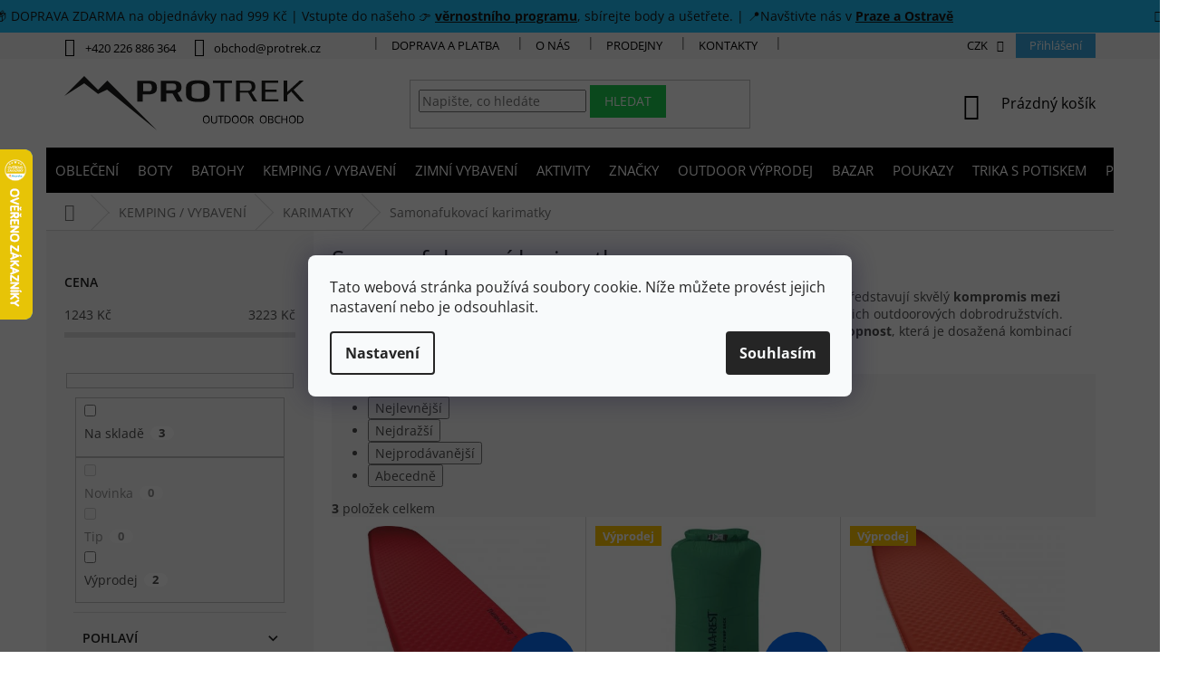

--- FILE ---
content_type: text/html; charset=utf-8
request_url: https://www.protrek.cz/samonafukovaci-karimatky/
body_size: 49011
content:
<!doctype html><html lang="cs" dir="ltr" class="header-background-light external-fonts-loaded"><head><meta charset="utf-8" /><meta name="viewport" content="width=device-width,initial-scale=1" /><title>Samonafukovací karimatky</title><link rel="preconnect" href="https://cdn.myshoptet.com" /><link rel="dns-prefetch" href="https://cdn.myshoptet.com" /><link rel="preload" href="https://cdn.myshoptet.com/prj/dist/master/cms/libs/jquery/jquery-1.11.3.min.js" as="script" /><link href="https://cdn.myshoptet.com/prj/dist/master/cms/templates/frontend_templates/shared/css/font-face/open-sans.css" rel="stylesheet"><link href="https://cdn.myshoptet.com/prj/dist/master/shop/dist/font-shoptet-11.css.62c94c7785ff2cea73b2.css" rel="stylesheet"><script>
dataLayer = [];
dataLayer.push({'shoptet' : {
    "pageId": 1575,
    "pageType": "category",
    "currency": "CZK",
    "currencyInfo": {
        "decimalSeparator": ",",
        "exchangeRate": 1,
        "priceDecimalPlaces": 0,
        "symbol": "K\u010d",
        "symbolLeft": 0,
        "thousandSeparator": " "
    },
    "language": "cs",
    "projectId": 449080,
    "category": {
        "guid": "1b254857-2489-11ec-90ab-b8ca3a6a5ac4",
        "path": "KEMPING  \/ VYBAVEN\u00cd | KARIMATKY | Samonafukovac\u00ed karimatky",
        "parentCategoryGuid": "9bc6b8c1-f93d-11eb-bbb3-b8ca3a6063f8"
    },
    "cartInfo": {
        "id": null,
        "freeShipping": false,
        "freeShippingFrom": 0,
        "leftToFreeGift": {
            "formattedPrice": "0 K\u010d",
            "priceLeft": 0
        },
        "freeGift": false,
        "leftToFreeShipping": {
            "priceLeft": 0,
            "dependOnRegion": 0,
            "formattedPrice": "0 K\u010d"
        },
        "discountCoupon": [],
        "getNoBillingShippingPrice": {
            "withoutVat": 0,
            "vat": 0,
            "withVat": 0
        },
        "cartItems": [],
        "taxMode": "ORDINARY"
    },
    "cart": [],
    "customer": {
        "priceRatio": 1,
        "priceListId": 1,
        "groupId": null,
        "registered": false,
        "mainAccount": false
    }
}});
dataLayer.push({'cookie_consent' : {
    "marketing": "denied",
    "analytics": "denied"
}});
document.addEventListener('DOMContentLoaded', function() {
    shoptet.consent.onAccept(function(agreements) {
        if (agreements.length == 0) {
            return;
        }
        dataLayer.push({
            'cookie_consent' : {
                'marketing' : (agreements.includes(shoptet.config.cookiesConsentOptPersonalisation)
                    ? 'granted' : 'denied'),
                'analytics': (agreements.includes(shoptet.config.cookiesConsentOptAnalytics)
                    ? 'granted' : 'denied')
            },
            'event': 'cookie_consent'
        });
    });
});
</script>

<!-- Google Tag Manager -->
<script>(function(w,d,s,l,i){w[l]=w[l]||[];w[l].push({'gtm.start':
new Date().getTime(),event:'gtm.js'});var f=d.getElementsByTagName(s)[0],
j=d.createElement(s),dl=l!='dataLayer'?'&l='+l:'';j.async=true;j.src=
'https://www.googletagmanager.com/gtm.js?id='+i+dl;f.parentNode.insertBefore(j,f);
})(window,document,'script','dataLayer','GTM-PT7B5VD9');</script>
<!-- End Google Tag Manager -->

<meta property="og:type" content="website"><meta property="og:site_name" content="protrek.cz"><meta property="og:url" content="https://www.protrek.cz/samonafukovaci-karimatky/"><meta property="og:title" content="Samonafukovací karimatky"><meta name="author" content="Protrek.cz"><meta name="web_author" content="Shoptet.cz"><meta name="dcterms.rightsHolder" content="www.protrek.cz"><meta name="robots" content="index,follow"><meta property="og:image" content="https://www.protrek.cz/user/categories/orig/final1.png"><meta property="og:description" content="Outdoor doplňky a vybavení pro Vaše sportovní aktivity od Protrek.cz. V nabídce najdete i samonafukovací karimatky v různém provedení. Akční ceny."><meta name="description" content="Outdoor doplňky a vybavení pro Vaše sportovní aktivity od Protrek.cz. V nabídce najdete i samonafukovací karimatky v různém provedení. Akční ceny."><meta name="google-site-verification" content="cMK-iNl84yx7DGRnrQpMvCZ_KiD171gca_3kcxtYCK0"><style>:root {--color-primary: #000000;--color-primary-h: 0;--color-primary-s: 0%;--color-primary-l: 0%;--color-primary-hover: #1997e5;--color-primary-hover-h: 203;--color-primary-hover-s: 80%;--color-primary-hover-l: 50%;--color-secondary: #1dcf50;--color-secondary-h: 137;--color-secondary-s: 75%;--color-secondary-l: 46%;--color-secondary-hover: #07a735;--color-secondary-hover-h: 137;--color-secondary-hover-s: 92%;--color-secondary-hover-l: 34%;--color-tertiary: #ffc807;--color-tertiary-h: 47;--color-tertiary-s: 100%;--color-tertiary-l: 51%;--color-tertiary-hover: #ffbb00;--color-tertiary-hover-h: 44;--color-tertiary-hover-s: 100%;--color-tertiary-hover-l: 50%;--color-header-background: #ffffff;--template-font: "Open Sans";--template-headings-font: "Open Sans";--header-background-url: none;--cookies-notice-background: #F8FAFB;--cookies-notice-color: #252525;--cookies-notice-button-hover: #27263f;--cookies-notice-link-hover: #3b3a5f;--templates-update-management-preview-mode-content: "Náhled aktualizací šablony je aktivní pro váš prohlížeč."}</style>
    
    <link href="https://cdn.myshoptet.com/prj/dist/master/shop/dist/main-11.less.3b31371137d15b128f1e.css" rel="stylesheet" />
        
    <script>var shoptet = shoptet || {};</script>
    <script src="https://cdn.myshoptet.com/prj/dist/master/shop/dist/main-3g-header.js.05f199e7fd2450312de2.js"></script>
<!-- User include --><!-- api 427(81) html code header -->
<link rel="stylesheet" href="https://cdn.myshoptet.com/usr/api2.dklab.cz/user/documents/_doplnky/instagram/449080/3/449080_3.css" type="text/css" /><style>
        :root {
            --dklab-instagram-header-color: #000000;  
            --dklab-instagram-header-background: #DDDDDD;  
            --dklab-instagram-font-weight: 700;
            --dklab-instagram-font-size: 180%;
            --dklab-instagram-logoUrl: url(https://cdn.myshoptet.com/usr/api2.dklab.cz/user/documents/_doplnky/instagram/img/logo-duha.png); 
            --dklab-instagram-logo-size-width: 40px;
            --dklab-instagram-logo-size-height: 40px;                        
            --dklab-instagram-hover-content: 0;                        
            --dklab-instagram-padding: 0px;                        
            --dklab-instagram-border-color: #888888;
            
        }
        </style>
<!-- api 491(143) html code header -->
<link rel="stylesheet" href="https://cdn.myshoptet.com/usr/api2.dklab.cz/user/documents/_doplnky/doprava/449080/12/449080_12.css" type="text/css" /><style>
        :root {
            --dklab-background-color: #000000;
            --dklab-foreground-color: #FFFFFF;
            --dklab-transport-background-color: #000000;
            --dklab-transport-foreground-color: #FFFFFF;
            --dklab-gift-background-color: #000000;
            --dklab-gift-foreground-color: #FFFFFF;
        }</style>
<!-- api 498(150) html code header -->
<script async src="https://scripts.luigisbox.tech/LBX-577469.js"></script><script type="text/javascript">const isPlpEnabled = sessionStorage.getItem('lbPlpEnabled') === 'true';if (isPlpEnabled) {const style = document.createElement("style");style.type = "text/css";style.id = "lb-plp-style";style.textContent = `body.type-category #content-wrapper,body.type-search #content-wrapper,body.type-category #content,body.type-search #content,body.type-category #content-in,body.type-search #content-in,body.type-category #main-in,body.type-search #main-in {min-height: 100vh;}body.type-category #content-wrapper > *,body.type-search #content-wrapper > *,body.type-category #content > *,body.type-search #content > *,body.type-category #content-in > *,body.type-search #content-in > *,body.type-category #main-in > *,body.type-search #main-in > * {display: none;}`;document.head.appendChild(style);}</script>
<!-- api 1004(637) html code header -->
<script>
      window.mehub = window.mehub || {};
      window.mehub.bonus = {
        businessId: '84cb8133-17fe-43f6-a5a6-5788c877edb1',
        addonId: '5dfea66d-4a36-4234-8c6e-6d5c3089973e'
      }
    </script>
    
<!-- api 473(125) html code header -->

                <style>
                    #order-billing-methods .radio-wrapper[data-guid="68173912-9b1f-11ed-90ab-b8ca3a6a5ac4"]:not(.cggooglepay), #order-billing-methods .radio-wrapper[data-guid="682b00fd-9b1f-11ed-90ab-b8ca3a6a5ac4"]:not(.cggooglepay), #order-billing-methods .radio-wrapper[data-guid="55398177-9b04-11ec-90ab-b8ca3a6a5ac4"]:not(.cgapplepay), #order-billing-methods .radio-wrapper[data-guid="562b837a-9b04-11ec-90ab-b8ca3a6a5ac4"]:not(.cgapplepay) {
                        display: none;
                    }
                </style>
                <script type="text/javascript">
                    document.addEventListener('DOMContentLoaded', function() {
                        if (getShoptetDataLayer('pageType') === 'billingAndShipping') {
                            
                try {
                    if (window.ApplePaySession && window.ApplePaySession.canMakePayments()) {
                        
                        if (document.querySelector('#order-billing-methods .radio-wrapper[data-guid="55398177-9b04-11ec-90ab-b8ca3a6a5ac4"]')) {
                            document.querySelector('#order-billing-methods .radio-wrapper[data-guid="55398177-9b04-11ec-90ab-b8ca3a6a5ac4"]').classList.add('cgapplepay');
                        }
                        

                        if (document.querySelector('#order-billing-methods .radio-wrapper[data-guid="562b837a-9b04-11ec-90ab-b8ca3a6a5ac4"]')) {
                            document.querySelector('#order-billing-methods .radio-wrapper[data-guid="562b837a-9b04-11ec-90ab-b8ca3a6a5ac4"]').classList.add('cgapplepay');
                        }
                        
                    }
                } catch (err) {} 
            
                            
                const cgBaseCardPaymentMethod = {
                        type: 'CARD',
                        parameters: {
                            allowedAuthMethods: ["PAN_ONLY", "CRYPTOGRAM_3DS"],
                            allowedCardNetworks: [/*"AMEX", "DISCOVER", "INTERAC", "JCB",*/ "MASTERCARD", "VISA"]
                        }
                };
                
                function cgLoadScript(src, callback)
                {
                    var s,
                        r,
                        t;
                    r = false;
                    s = document.createElement('script');
                    s.type = 'text/javascript';
                    s.src = src;
                    s.onload = s.onreadystatechange = function() {
                        if ( !r && (!this.readyState || this.readyState == 'complete') )
                        {
                            r = true;
                            callback();
                        }
                    };
                    t = document.getElementsByTagName('script')[0];
                    t.parentNode.insertBefore(s, t);
                } 
                
                function cgGetGoogleIsReadyToPayRequest() {
                    return Object.assign(
                        {},
                        {
                            apiVersion: 2,
                            apiVersionMinor: 0
                        },
                        {
                            allowedPaymentMethods: [cgBaseCardPaymentMethod]
                        }
                    );
                }

                function onCgGooglePayLoaded() {
                    let paymentsClient = new google.payments.api.PaymentsClient({environment: 'PRODUCTION'});
                    paymentsClient.isReadyToPay(cgGetGoogleIsReadyToPayRequest()).then(function(response) {
                        if (response.result) {
                            
                        if (document.querySelector('#order-billing-methods .radio-wrapper[data-guid="68173912-9b1f-11ed-90ab-b8ca3a6a5ac4"]')) {
                            document.querySelector('#order-billing-methods .radio-wrapper[data-guid="68173912-9b1f-11ed-90ab-b8ca3a6a5ac4"]').classList.add('cggooglepay');
                        }
                        

                        if (document.querySelector('#order-billing-methods .radio-wrapper[data-guid="682b00fd-9b1f-11ed-90ab-b8ca3a6a5ac4"]')) {
                            document.querySelector('#order-billing-methods .radio-wrapper[data-guid="682b00fd-9b1f-11ed-90ab-b8ca3a6a5ac4"]').classList.add('cggooglepay');
                        }
                        	 	 	 	 	 
                        }
                    })
                    .catch(function(err) {});
                }
                
                cgLoadScript('https://pay.google.com/gp/p/js/pay.js', onCgGooglePayLoaded);
            
                        }
                    });
                </script> 
                
<!-- api 608(256) html code header -->
<link rel="stylesheet" href="https://cdn.myshoptet.com/usr/api2.dklab.cz/user/documents/_doplnky/bannery/449080/1924/449080_1924.css" type="text/css" /><style>
        :root {
            --dklab-bannery-b-hp-padding: 15px;
            --dklab-bannery-b-hp-box-padding: 0px;
            --dklab-bannery-b-hp-big-screen: 33.333%;
            --dklab-bannery-b-hp-medium-screen: 33.333%;
            --dklab-bannery-b-hp-small-screen: 33.333%;
            --dklab-bannery-b-hp-tablet-screen: 33.333%;
            --dklab-bannery-b-hp-mobile-screen: 100%;

            --dklab-bannery-i-hp-icon-color: #000000;
            --dklab-bannery-i-hp-color: #000000;
            --dklab-bannery-i-hp-background: #ffffff;            
            
            --dklab-bannery-i-d-icon-color: #000000;
            --dklab-bannery-i-d-color: #000000;
            --dklab-bannery-i-d-background: #ffffff;


            --dklab-bannery-i-hp-w-big-screen: 4;
            --dklab-bannery-i-hp-w-medium-screen: 4;
            --dklab-bannery-i-hp-w-small-screen: 4;
            --dklab-bannery-i-hp-w-tablet-screen: 4;
            --dklab-bannery-i-hp-w-mobile-screen: 2;
            
            --dklab-bannery-i-d-w-big-screen: 4;
            --dklab-bannery-i-d-w-medium-screen: 4;
            --dklab-bannery-i-d-w-small-screen: 4;
            --dklab-bannery-i-d-w-tablet-screen: 4;
            --dklab-bannery-i-d-w-mobile-screen: 2;

        }</style>
<!-- api 1884(1449) html code header -->
<style>.style-1, .style-2, .style-3 {  --shk-promo-status-active-bg: #04b40b;--shk-promo-status-active-c: #ffffff;--shk-promo-status-error-bg: #b90b0b;--shk-promo-status-error-c: #ffffff;--shk-promo-status-preactive-bg: #e39301;--shk-promo-status-preactive-c: #ffffff;--shk-promo-border-r: 5px;}.style-1 {  --shk-promo-g-border-c:#b7d6e2;--shk-promo-g-bg:#ebf5f9;--shk-promo-g-c:#000000;--shk-promo-g-head-c:#044b67;--shk-promo-g-head-bg:#b7d6e2;--shk-promo-g-price-c:#e92424;--shk-promo-g-normal-price-c:#000000;--shk-promo-g-discount-bg:#ffe0e0;--shk-promo-g-discount-c:#e92424;--shk-promo-g-countdown-c:#000000;--shk-promo-g-countdown-bg:#ffffff;--shk-promo-g-countdown-num-c:#e92424;--shk-promo-g-free-shipping-c:#008605;--shk-promo-g-code-bg:#ffffff;--shk-promo-g-code-bg-hover:#ffffff;--shk-promo-g-code-c:#000000;--shk-promo-g-code-c-hover:#2e7e9e;--shk-promo-g-code-border-c:#b7d6e2;--shk-promo-g-code-border-c-hover:#b7d6e2;--shk-promo-g-code-used-opacity:0.8;--shk-promo-g-button-add-bg:#008c06;--shk-promo-g-button-add-bg-hover:#007006;--shk-promo-g-button-add-c:#ffffff;--shk-promo-g-button-add-c-hover:#ffffff;--shk-promo-g-button-change-bg:#008c06;--shk-promo-g-button-change-bg-hover:#007006;--shk-promo-g-button-change-c:#ffffff;--shk-promo-g-button-change-c-hover:#ffffff;--shk-promo-g-button-remove-bg:#8c1700;--shk-promo-g-button-remove-bg-hover:#641100;--shk-promo-g-button-remove-c:#ffffff;--shk-promo-g-button-remove-c-hover:#ffffff;--shk-promo-d-border-c:#e3d4a6;--shk-promo-d-bg:#f9f1d7;--shk-promo-d-c:#000000;--shk-promo-d-head-c:#6f5402;--shk-promo-d-head-bg:#e3d4a6;--shk-promo-d-price-c:#e92424;--shk-promo-d-normal-price-c:#000000;--shk-promo-d-discount-bg:#ffe0e0;--shk-promo-d-discount-c:#e92424;--shk-promo-d-countdown-c:#000000;--shk-promo-d-countdown-bg:#ffffff;--shk-promo-d-countdown-num-c:#e92424;--shk-promo-d-free-shipping-c:#008605;--shk-promo-d-code-bg:#ffffff;--shk-promo-d-code-bg-hover:#ffffff;--shk-promo-d-code-c:#000000;--shk-promo-d-code-c-hover:#a2852d;--shk-promo-d-code-border-c:#e3d4a6;--shk-promo-d-code-border-c-hover:#e3d4a6;--shk-promo-d-code-used-opacity:0.8;--shk-promo-d-button-add-bg:#008c06;--shk-promo-d-button-add-bg-hover:#007006;--shk-promo-d-button-add-c:#ffffff;--shk-promo-d-button-add-c-hover:#ffffff;--shk-promo-d-button-change-bg:#008c06;--shk-promo-d-button-change-bg-hover:#007006;--shk-promo-d-button-change-c:#ffffff;--shk-promo-d-button-change-c-hover:#ffffff;--shk-promo-d-button-remove-bg:#8c1700;--shk-promo-d-button-remove-bg-hover:#641100;--shk-promo-d-button-remove-c:#ffffff;--shk-promo-d-button-remove-c-hover:#ffffff;}.style-2 {  --shk9-g-2-border-c:#ffd538;--shk9-g-2-bg:#fff9d7;--shk9-g-2-c:#000000;--shk9-g-2-head-c:#000000;--shk9-g-2-head-bg:#ffd538;--shk9-g-2-box-c:#000000;--shk9-g-2-box-bg:#ffd538;--shk9-g-2-price-c:#bc0000;--shk9-g-2-normal-price-c:#A4A4A4;--shk9-g-2-discount-bg:#ffd538;--shk9-g-2-discount-c:#bc0000;--shk9-g-2-discount-c-2:#bc0000;--shk9-g-2-countdown-c:#000000;--shk9-g-2-countdown-bg:#ffffff;--shk9-g-2-countdown-border-c:#ffd538;--shk9-g-2-countdown-num-c:#000000;--shk9-g-2-free-shipping-c:#6d8205;--shk9-g-2-free-shipping-c-2:#6d8205;--shk9-g-2-code-bg:#ffffff;--shk9-g-2-code-bg-hover:#ffffff;--shk9-g-2-code-c:#000000;--shk9-g-2-code-c-hover:#000000;--shk9-g-2-code-border-c:#000000;--shk9-g-2-code-border-c-hover:#000000;--shk9-g-2-code-used-opacity:0.8;--shk9-g-2-button-add-c:#000000;--shk9-g-2-button-add-c-hover:#000000;--shk9-g-2-button-change-c:#000000;--shk9-g-2-button-change-c-hover:#000000;--shk9-g-2-button-remove-c:#000000;--shk9-g-2-button-remove-c-hover:#000000;--shk9-d-2-border-c:#00275b;--shk9-d-2-bg:#ecf5fe;--shk9-d-2-c:#00275b;--shk9-d-2-head-c:#ffffff;--shk9-d-2-head-bg:#00275b;--shk9-d-2-box-c:#ffffff;--shk9-d-2-box-bg:#00275B;--shk9-d-2-price-c:#00275b;--shk9-d-2-normal-price-c:#A4A4A4;--shk9-d-2-discount-bg:#00275b;--shk9-d-2-discount-c:#ffffff;--shk9-d-2-discount-c-2:#ffffff;--shk9-d-2-countdown-c:#00275b;--shk9-d-2-countdown-bg:#ffffff;--shk9-d-2-countdown-border-c:#00275b;--shk9-d-2-countdown-num-c:#00275b;--shk9-d-2-free-shipping-c:#00275b;--shk9-d-2-free-shipping-c-2:#00275b;--shk9-d-2-code-bg:#ffffff;--shk9-d-2-code-bg-hover:#ffffff;--shk9-d-2-code-c:#000000;--shk9-d-2-code-c-hover:#000000;--shk9-d-2-code-border-c:#00275B;--shk9-d-2-code-border-c-hover:#00275B;--shk9-d-2-code-used-opacity:0.8;--shk9-d-2-button-add-c:#00275b;--shk9-d-2-button-add-c-hover:#00275b;--shk9-d-2-button-change-c:#00275b;--shk9-d-2-button-change-c-hover:#00275b;--shk9-d-2-button-remove-c:#00275b;--shk9-d-2-button-remove-c-hover:#00275b;}.style-3 {  --shk9-g-3-box-bg:#f1f1f1;--shk9-g-3-box-bc:#f1f1f1;--shk9-g-3-mt-c:#666666;--shk9-g-3-header-bg:#e0e0e0;--shk9-g-3-header-bc:#f1f1f1;--shk9-g-3-header-c:#414141;--shk9-g-3-discount-c:#bf1515;--shk9-g-3-discount-c-2:#bf1515;--shk9-g-3-discount-bg:#f1f1f1;--shk9-g-3-old-price-c:#666666;--shk9-g-3-promo-price-c:#333333;--shk9-g-3-pi-bc:#000000;--shk9-g-3-pi-bg:#ffffff;--shk9-g-3-pi-label-c:#000000;--shk9-g-3-pc-bg:#ffdf4f;--shk9-g-3-pc-c:#000000;--shk9-g-3-pc-bg-h:#ffdf4f;--shk9-g-3-pc-c-h:#000000;--shk9-g-3-fs-c:#0a7c07;--shk9-g-3-b-add-c:#000000;--shk9-g-3-b-add-c-h:#000000;--shk9-g-3-b-change-c:#000000;--shk9-g-3-b-change-c-h:#000000;--shk9-g-3-b-remove-c:#000000;--shk9-g-3-b-remove-c-h:#000000;--shk9-g-3-cd-bg:#ffdf4f;--shk9-g-3-cd-c:#1c1c1c;--shk9-g-3-cd-num-c:#1c1c1c;--shk9-d-3-box-bg:#f1f1f1;--shk9-d-3-box-bc:#f1f1f1;--shk9-d-3-mt-c:#666666;--shk9-d-3-header-bg:#e0e0e0;--shk9-d-3-header-bc:#f1f1f1;--shk9-d-3-header-c:#414141;--shk9-d-3-discount-c:#bf1515;--shk9-d-3-discount-c-2:#bf1515;--shk9-d-3-discount-bg:#f1f1f1;--shk9-d-3-old-price-c:#666666;--shk9-d-3-promo-price-c:#333333;--shk9-d-3-pi-bc:#000000;--shk9-d-3-pi-bg:#ffffff;--shk9-d-3-pi-label-c:#000000;--shk9-d-3-pc-bg:#ffdf4f;--shk9-d-3-pc-c:#000000;--shk9-d-3-pc-bg-h:#ffdf4f;--shk9-d-3-pc-c-h:#000000;--shk9-d-3-fs-c:#0a7c07;--shk9-d-3-b-add-c:#000000;--shk9-d-3-b-add-c-h:#000000;--shk9-d-3-b-change-c:#000000;--shk9-d-3-b-change-c-h:#000000;--shk9-d-3-b-remove-c:#000000;--shk9-d-3-b-remove-c-h:#000000;--shk9-d-3-cd-bg:#ffdf4f;--shk9-d-3-cd-c:#1c1c1c;--shk9-d-3-cd-num-c:#1c1c1c;} .flag.flag-promo-extra-sleva, .pr-list-flag-promo-extra-sleva, .bool-promo-extra-sleva, .flag.flag-promo-unikatni-sleva, .pr-list-flag-promo-unikatni-sleva, .bool-promo-unikatni-sleva {--shk-promo-flag-extra-bg: #bc0000;--shk-promo-flag-extra-c: #ffffff;--shk-promo-flag-uni-bg: #cc0380;--shk-promo-flag-uni-c: #ffffff;} </style>
<!-- service 427(81) html code header -->
<link rel="stylesheet" href="https://cdn.myshoptet.com/usr/api2.dklab.cz/user/documents/_doplnky/instagram/font/instagramplus.css" type="text/css" />

<!-- service 518(170) html code header -->
<link rel="stylesheet" type="text/css" href="https://cdn.myshoptet.com/usr/302565.myshoptet.com/user/documents/assets/sizes/fv-studio-app-sizes.css?24.4.5" />
<style>
body.shoptetak-opal #myBtnTabulka_velikosti {position: relative;margin-bottom: 50px;}
</style>
<!-- service 608(256) html code header -->
<link rel="stylesheet" href="https://cdn.myshoptet.com/usr/api.dklab.cz/user/documents/fontawesome/css/all.css?v=1.02" type="text/css" />
<!-- service 731(376) html code header -->
<link rel="preconnect" href="https://image.pobo.cz/" crossorigin>
<link rel="stylesheet" href="https://image.pobo.cz/assets/fix-header.css?v=10" media="print" onload="this.media='all'">
<script src="https://image.pobo.cz/assets/fix-header.js"></script>


<!-- service 1004(637) html code header -->
<script src="https://mehub-framework.web.app/main.bundle.js?v=1"></script>
<!-- service 1228(847) html code header -->
<link 
rel="stylesheet" 
href="https://cdn.myshoptet.com/usr/dmartini.myshoptet.com/user/documents/upload/dmartini/shop_rating/shop_rating.min.css?140"
data-author="Dominik Martini" 
data-author-web="dmartini.cz">
<!-- service 1603(1193) html code header -->
<style>
.mobile .p-thumbnail:not(.highlighted):hover::before {
    opacity: 0 !important;
}
</style>
<!-- service 425(79) html code header -->
<style>
.hodnoceni:before{content: "Jak o nás mluví zákazníci";}
.hodnoceni.svk:before{content: "Ako o nás hovoria zákazníci";}
.hodnoceni.hun:before{content: "Mit mondanak rólunk a felhasználók";}
.hodnoceni.pl:before{content: "Co mówią o nas klienci";}
.hodnoceni.eng:before{content: "Customer reviews";}
.hodnoceni.de:before{content: "Was unsere Kunden über uns denken";}
.hodnoceni.ro:before{content: "Ce spun clienții despre noi";}
.hodnoceni{margin: 20px auto;}
body:not(.paxio-merkur):not(.venus):not(.jupiter) .hodnoceni .vote-wrap {border: 0 !important;width: 24.5%;flex-basis: 25%;padding: 10px 20px !important;display: inline-block;margin: 0;vertical-align: top;}
.multiple-columns-body #content .hodnoceni .vote-wrap {width: 49%;flex-basis: 50%;}
.hodnoceni .votes-wrap {display: block; border: 1px solid #f7f7f7;margin: 0;width: 100%;max-width: none;padding: 10px 0; background: #fff;}
.hodnoceni .vote-wrap:nth-child(n+5){display: none !important;}
.hodnoceni:before{display: block;font-size: 18px;padding: 10px 20px;background: #fcfcfc;}
.sidebar .hodnoceni .vote-pic, .sidebar .hodnoceni .vote-initials{display: block;}
.sidebar .hodnoceni .vote-wrap, #column-l #column-l-in .hodnoceni .vote-wrap {width: 100% !important; display: block;}
.hodnoceni > a{display: block;text-align: right;padding-top: 6px;}
.hodnoceni > a:after{content: "››";display: inline-block;margin-left: 2px;}
.sidebar .hodnoceni:before, #column-l #column-l-in .hodnoceni:before {background: none !important; padding-left: 0 !important;}
.template-10 .hodnoceni{max-width: 952px !important;}
.page-detail .hodnoceni > a{font-size: 14px;}
.page-detail .hodnoceni{margin-bottom: 30px;}
@media screen and (min-width: 992px) and (max-width: 1199px) {
.hodnoceni .vote-rating{display: block;}
.hodnoceni .vote-time{display: block;margin-top: 3px;}
.hodnoceni .vote-delimeter{display: none;}
}
@media screen and (max-width: 991px) {
body:not(.paxio-merkur):not(.venus):not(.jupiter) .hodnoceni .vote-wrap {width: 49%;flex-basis: 50%;}
.multiple-columns-body #content .hodnoceni .vote-wrap {width: 99%;flex-basis: 100%;}
}
@media screen and (max-width: 767px) {
body:not(.paxio-merkur):not(.venus):not(.jupiter) .hodnoceni .vote-wrap {width: 99%;flex-basis: 100%;}
}
.home #main-product .hodnoceni{margin: 0 0 60px 0;}
.hodnoceni .votes-wrap.admin-response{display: none !important;}
.hodnoceni .vote-pic {width: 100px;}
.hodnoceni .vote-delimeter{display: none;}
.hodnoceni .vote-rating{display: block;}
.hodnoceni .vote-time {display: block;margin-top: 5px;}
@media screen and (min-width: 768px){
.template-12 .hodnoceni{max-width: 747px; margin-left: auto; margin-right: auto;}
}
@media screen and (min-width: 992px){
.template-12 .hodnoceni{max-width: 972px;}
}
@media screen and (min-width: 1200px){
.template-12 .hodnoceni{max-width: 1418px;}
}
.template-14 .hodnoceni .vote-initials{margin: 0 auto;}
.vote-pic img::before {display: none;}
.hodnoceni + .hodnoceni {display: none;}
</style>
<!-- service 533(184) html code header -->
<style>
.vybrane-filtry::before{content: "Zvolené filtry";background: #999;color: #fff;display: block;margin: -10px -20px 10px -20px;padding: 7px 20px;font-weight: bold;text-transform: uppercase;}
.svk .vybrane-filtry::before{content: "Zvolené filtre";}
.hu .vybrane-filtry::before{content: "Kiválasztott filterek";}
.vybrane-filtry {background-color: #eaeaea;padding: 10px 20px;margin-left: -20px;margin-right: -20px;margin-bottom: 10px;}
.vybrane-filtry input[type="checkbox"]:checked + label::before, .vybrane-filtry input[type="radio"]:checked + label::before{content: "\e912";font-family: shoptet;background: none !important;display: inline-block;vertical-align: middle;font-size: 7px;line-height: 16px;border: 0;position: relative;top: -1px;transform: none;height: auto;width: auto;margin-right: 3px;color: #999;}
.vybrane-filtry input[type="checkbox"]:checked + label::after, .vybrane-filtry input[type="radio"]:checked + label::after{content: ",";background: none;border: 0;width: auto;height: auto;display: inline-block !important;position: relative;left: -3px;top: auto;transform: none;}
.vybrane-filtry .filter-section label.active {font-weight: 400; padding: 0; margin-right: 5px;}
.vybrane-filtry .filter-count{display: none;}
.vybrane-filtry .filter-section fieldset div, .vybrane-filtry h4, .vybrane-filtry form {display: inline-block;}
.vybrane-filtry h4::after{content: ":";}
.vybrane-filtry h4::before{display: none;}
#filters .vybrane-filtry h4{margin-right: 5px !important;margin-bottom: 0 !important;text-transform: none; border: 0 !important; padding: 0 !important;}
.sidebar h4 span:not(.question-tooltip){background-color: transparent;}
.vybrane-filtry .filter-section fieldset > div:last-of-type > label::after, .vybrane-filtry .filter-section fieldset > div > div:last-of-type > label::after{display: none !important;}
.vybrane-filtry .filter-section:not(.filter-section-default) {padding: 5px 0 !important; border-top: 0 !important;border-bottom: 1px solid #e0e0e0;}
.vybrane-filtry .filter-section form{margin-bottom: 0 !important;}
.param-filter-top .filter-section:last-of-type{border-bottom: 0;}
#content .filter-section fieldset div{width: auto;}
#content .vybrane-filtry form{vertical-align: middle;}
.vybrane-filtry .param-filter-top{margin-bottom: 0;}
.vybrane-filtry .param-filter-top form{width: 100%;}
.vybrane-filtry .param-filter-top form .aktivni-filtr{padding: 5px 0 !important;border-bottom: 1px solid #e0e0e0; width: 100%;}
.vybrane-filtry .param-filter-top input[type="checkbox"]:checked + label::after{display: none;}
.vybrane-filtry .advanced-filters-wrapper .advanced-parameter{display: none;}
.vybrane-filtry .advanced-filters-wrapper .filter-label{display: block !important;}
.vybrane-filtry .advanced-filters-wrapper > div {width: auto;}
.vybrane-filtry .advanced-filters-wrapper > div {padding-bottom: 0;}
.vybrane-filtry .question-tooltip{display: none;}
</style>
<link href="https://cdn.myshoptet.com/usr/252557.myshoptet.com/user/documents/zvolene-filtry/Classic.css?v3" rel="stylesheet" />
<!-- service 1884(1449) html code header -->
<link rel="stylesheet" href="https://cdn.myshoptet.com/addons/shop-factory-doplnky-FE/dynamicke-akce-a-slevy/styles.header.min.css?1f6e9d01848af98883e63cadbb0bca6c8a753698">
<!-- project html code header -->
<link href="/user/documents/style.css?v=1745498353" rel="stylesheet" />
<link href="/user/documents/jquery.timepicker.min.css?v=1745498353" rel="stylesheet" />
<link rel="stylesheet" type="text/css" href="/user/documents/upload/res/owl.carousel.min.css">
<link rel="stylesheet" type="text/css" href="/user/documents/upload/res/owl.theme.default.min.css">
<meta name="facebook-domain-verification" content="uusyj428hvbru7k1csialoqwxp4vcj" />
<link rel="stylesheet" href="https://cdnjs.cloudflare.com/ajax/libs/font-awesome/6.0.0-beta3/css/all.min.css">

<style>
/* edits */
@media (max-width: 767px) {
.in-index .products-block .p {padding:10px;}
}
@media (min-width: 768px) {
.in-index .products-block .p {padding:20px;}
#navigation {
    height: 52px;
}
.navigation-in>ul>li>a {
    padding-top: 19px;
    padding-bottom: 19px;
}
.menu-helper {
    top: 108px;
}
.menu-helper::after, .menu-trigger::after {
    background-color: transparent;
}
.navigation-in>ul>li.ext.exp>a {
    padding: 19px 10px;
}
}
@media (min-width:768px) {
.top-navigation-bar {
    border-top-color: #f6f6f6;
    border-bottom-color: #f6f6f6;
    background-color: #f6f6f6;
}
}
.top-navigation-menu, .top-navigation-contacts {
    background-color: transparent;
}
.top-navigation-bar a, .top-navigation-bar .dropdown button {
    color: #000000;
}
.top-navigation-menu-trigger::before {
    color: #ffc808;
}
.top-navigation-menu-item-39, .top-navigation-menu-item-691, .top-navigation-menu-item-2079, #navigation .menu-item-2163 {display: none !important;}
.benefitBanner__picture {
    flex: 0 0 50px;
    max-width: 50px;
    margin-right: 20px;}
.benefitBanner {justify-content: center;}
.benefitBanner__item {max-width: 300px;}
.products-block.products .p .price strong, .products-block.products .p .price span {
    font-size: 30px;
    font-weight: 500;
}
.in-index .owl-stage-outer {width:100% !important;    border-color: transparent;}

.owl-carousel .owl-nav.disabled {display: block;}
.owl-carousel .owl-nav {
    display: block;
    width: 100% !important;
    text-align: center;
    font-size: 50px;
    border-color: transparent;
    max-height: 30px;padding: 0 !important;
}
.owl-nav button:hover span {color:#39a8e0;}
/*.category-perex {max-width:650px;}*/
.p-info-wrapper, #darkove-poukazy #content {display: flex;flex-direction: column;}
.p-detail-inner-header, #darkove-poukazy .category-perex {order:-99;}
.p-detail-info {order:-98;}
.p-short-description {order:-97;}

/*.social-buttons-wrapper {display: none;}*/
.in-index .products>div {border-color: #fff;}

.btn.btn-primary, a.btn.btn-primary, .btn.btn-default, a.btn.btn-default {
    color: #fff;
    border-color: #1dcf50;
    background-color: #1dcf50;
}
.btn.btn-primary:hover, a.btn.btn-primary:hover, .btn.btn-default:hover, a.btn.btn-default:hover, .p:hover .btn-primary {
color: #fff;
    border-color: #07a735;
    background-color: #07a735;
}
.cart-count.full {color: #17cf50 !important}
.cart-count.full  i {
    color: #fff;
    background-color: #17cf50 !important;
}
.extended-banner-link {
    right: 10px;
    top: unset;
    bottom: 10px;
    width: auto;
    height: auto;
    border-radius: 0;
    border: none;
    background: #3aa8e0;
    color: #fff;
    font-weight: 600;
    text-align: center;
    font-size: 14px;
    padding: 10px 15px;
    box-shadow: 0px 0px 50px 10px #ffffff9e;
}
.carousel-control.right {bottom: 50px;}
.extended-banner-link:hover {background: #0e5c92;color:#fff;}
.carousel:hover .carousel-control {
    width: 70px;
}

@media (max-width: 767px) {
.carousel-control.right::before {right: 0px;}
.carousel-control.left::before {left: 0px;}
.extended-banner-link {
font-size:10px;
}
}

.top-nav-button.top-nav-button-login {padding: 5px 15px;background: #3aa8e0; color: #fff;}
.top-nav-button.top-nav-button-login:hover {background:#0e5c92;color:#fff;}


#reg_price, .kn_client_logged_in .price-final-holder:after  {display: block;font-size: 14px;color: #666;margin: 12px 0 5px;display: none;}
#reg_price + p {color: #17cf50;font-size: 22px;}
.kn_client_logged_in #reg_price, .kn_client_logged_in #reg_price + p {display: none;}
#reg_price + p::first-letter {padding-right:8px;}
#reg_price.hundreds + p::first-letter {padding-right: 0px;}
#reg_price.thousands + p::first-letter {padding-right: 0px;margin-right:0px;}
.kn_client_logged_in .price-final-holder:after {content:'(Cena již zahrnuje slevu 3% pro registrované uživatele)';display: none;}


#reg_price {display: none;}
#reg_price_value {display: none;}

.owl-prev {
    width: 15px;
    height: 100px;
    position: absolute;
    top: 40%;
    margin-left: -20px;
    display: block !important;
    border:0px solid black;
}

.owl-next {
    width: 15px;
    height: 100px;
    position: absolute;
    top: 40%;
    right: -25px;
    display: block !important;
    border:0px solid black;
}
.owl-prev i, .owl-next i {transform : scale(1,6); color: #ccc;}
@media (max-width:992px) {
.products-block.products>div {
    padding: 0px;
}
.owl-next, .owl-prev {
    background: #ffffffbf !important;
    width: 30px;
    height: 30px;
    border-radius: 100%;
}
.owl-nav button span {
    position: absolute;
    left: 8px;
    top: -15px;
    display: block;
    line-height: 1;
    height: 30px;
}
.owl-nav .owl-prev span {left: 6px;}
.owl-next {right: 10px;}
.owl-prev {left: 10px;}
}

.pkVarNotExist {
    display: inline-block;
}
label[for="shippingId-96"] .payment-info:after {content:'Dárkové poukazy zasíláme pouze elektronicky. Pokud máte v košíku také jiné zboží, je potřeba jej objednat samostatně, v druhé objednávce, abyste mohli vybrat vhodný způsob dopravy. Děkujeme za pochopení.';    display: block;
    padding: 15px 10px;
    color: red;
    font-size: 16px;
    text-align: justify;}
.siteCookies__form{
    top: 50%;
    right: auto;
    bottom: auto;
    left: 50%;
    width: 600px;
    max-width:90%;
    transform: translate(-50%,-50%);
    margin:0;
}
.siteCookies--center{
    width: 100%;
    height: 100%;
    margin: 0;
    left: 0;
    top: 0; 
    transform:none;
}
.siteCookies--center::before {
        background-color: rgba(0, 0, 0, .65);
        position: absolute;
        top: 0;
        left: 0;
        height: 100%;
        width: 100%;
        content: "";
    }
.filter-section.filter-section-boolean:not(.open) form{display:block;}

@media (max-width: 767px) {
.siteCookies__form {transform: translate(0%, -50%);left: 0;right: 0;margin: auto;bottom: initial;top: 50%;position: absolute;}
}
</style>

<script type="text/javascript">
  window._mfq = window._mfq || [];
  (function() {
    var mf = document.createElement("script");
    mf.type = "text/javascript"; mf.defer = true;
    mf.src = "//cdn.mouseflow.com/projects/087c3f8f-99c4-48d3-9c45-c62083a5f114.js";
    document.getElementsByTagName("head")[0].appendChild(mf);
  })();
</script>
<style type="text/css">
#content .p-detail {
      display: flex;
      flex-direction: column;
}
#content .p-detail .products-related-header {
      order: 30;
}
#content .p-detail .products-related.products-additional {
      order: 31;
}
#content .p-detail .browse-p {
      order: 32;
}
</style>
<style type="text/css">
.shp-tabs-row a[href$="#productsAlternative"] {
      display: none !important;
}
#tab-content {
      display: flex;
      flex-direction: column;
}
#productsAlternative {
      display: block !important;
      opacity: 1 !important;
      order: 99;
}
#productsAlternative:before {
      content: 'Podobné produkty';
      font-size: 140%;
      margin-top: 30px;
      display: block;
}

/* iva: 251208 hodnoceni produktu dole */
.latest-contribution-box {
    display: none;
}

</style>
<!-- /User include --><link rel="shortcut icon" href="/favicon.ico" type="image/x-icon" /><link rel="canonical" href="https://www.protrek.cz/samonafukovaci-karimatky/" />    <script>
        var _hwq = _hwq || [];
        _hwq.push(['setKey', '7641220FC2081F62E2210C6CA293E6E1']);
        _hwq.push(['setTopPos', '100']);
        _hwq.push(['showWidget', '21']);
        (function() {
            var ho = document.createElement('script');
            ho.src = 'https://cz.im9.cz/direct/i/gjs.php?n=wdgt&sak=7641220FC2081F62E2210C6CA293E6E1';
            var s = document.getElementsByTagName('script')[0]; s.parentNode.insertBefore(ho, s);
        })();
    </script>
<script>!function(){var t={9196:function(){!function(){var t=/\[object (Boolean|Number|String|Function|Array|Date|RegExp)\]/;function r(r){return null==r?String(r):(r=t.exec(Object.prototype.toString.call(Object(r))))?r[1].toLowerCase():"object"}function n(t,r){return Object.prototype.hasOwnProperty.call(Object(t),r)}function e(t){if(!t||"object"!=r(t)||t.nodeType||t==t.window)return!1;try{if(t.constructor&&!n(t,"constructor")&&!n(t.constructor.prototype,"isPrototypeOf"))return!1}catch(t){return!1}for(var e in t);return void 0===e||n(t,e)}function o(t,r,n){this.b=t,this.f=r||function(){},this.d=!1,this.a={},this.c=[],this.e=function(t){return{set:function(r,n){u(c(r,n),t.a)},get:function(r){return t.get(r)}}}(this),i(this,t,!n);var e=t.push,o=this;t.push=function(){var r=[].slice.call(arguments,0),n=e.apply(t,r);return i(o,r),n}}function i(t,n,o){for(t.c.push.apply(t.c,n);!1===t.d&&0<t.c.length;){if("array"==r(n=t.c.shift()))t:{var i=n,a=t.a;if("string"==r(i[0])){for(var f=i[0].split("."),s=f.pop(),p=(i=i.slice(1),0);p<f.length;p++){if(void 0===a[f[p]])break t;a=a[f[p]]}try{a[s].apply(a,i)}catch(t){}}}else if("function"==typeof n)try{n.call(t.e)}catch(t){}else{if(!e(n))continue;for(var l in n)u(c(l,n[l]),t.a)}o||(t.d=!0,t.f(t.a,n),t.d=!1)}}function c(t,r){for(var n={},e=n,o=t.split("."),i=0;i<o.length-1;i++)e=e[o[i]]={};return e[o[o.length-1]]=r,n}function u(t,o){for(var i in t)if(n(t,i)){var c=t[i];"array"==r(c)?("array"==r(o[i])||(o[i]=[]),u(c,o[i])):e(c)?(e(o[i])||(o[i]={}),u(c,o[i])):o[i]=c}}window.DataLayerHelper=o,o.prototype.get=function(t){var r=this.a;t=t.split(".");for(var n=0;n<t.length;n++){if(void 0===r[t[n]])return;r=r[t[n]]}return r},o.prototype.flatten=function(){this.b.splice(0,this.b.length),this.b[0]={},u(this.a,this.b[0])}}()}},r={};function n(e){var o=r[e];if(void 0!==o)return o.exports;var i=r[e]={exports:{}};return t[e](i,i.exports,n),i.exports}n.n=function(t){var r=t&&t.__esModule?function(){return t.default}:function(){return t};return n.d(r,{a:r}),r},n.d=function(t,r){for(var e in r)n.o(r,e)&&!n.o(t,e)&&Object.defineProperty(t,e,{enumerable:!0,get:r[e]})},n.o=function(t,r){return Object.prototype.hasOwnProperty.call(t,r)},function(){"use strict";n(9196)}()}();</script>    <!-- Global site tag (gtag.js) - Google Analytics -->
    <script async src="https://www.googletagmanager.com/gtag/js?id=G-X59NNB9XVS"></script>
    <script>
        
        window.dataLayer = window.dataLayer || [];
        function gtag(){dataLayer.push(arguments);}
        

                    console.debug('default consent data');

            gtag('consent', 'default', {"ad_storage":"denied","analytics_storage":"denied","ad_user_data":"denied","ad_personalization":"denied","wait_for_update":500});
            dataLayer.push({
                'event': 'default_consent'
            });
        
        gtag('js', new Date());

                gtag('config', 'UA-207973932-1', { 'groups': "UA" });
        
                gtag('config', 'G-X59NNB9XVS', {"groups":"GA4","send_page_view":false,"content_group":"category","currency":"CZK","page_language":"cs"});
        
                gtag('config', 'AW-10776642605', {"allow_enhanced_conversions":true});
        
        
        
        
        
                    gtag('event', 'page_view', {"send_to":"GA4","page_language":"cs","content_group":"category","currency":"CZK"});
        
        
        
        
        
        
        
        
        
        
        
        
        
        document.addEventListener('DOMContentLoaded', function() {
            if (typeof shoptet.tracking !== 'undefined') {
                for (var id in shoptet.tracking.bannersList) {
                    gtag('event', 'view_promotion', {
                        "send_to": "UA",
                        "promotions": [
                            {
                                "id": shoptet.tracking.bannersList[id].id,
                                "name": shoptet.tracking.bannersList[id].name,
                                "position": shoptet.tracking.bannersList[id].position
                            }
                        ]
                    });
                }
            }

            shoptet.consent.onAccept(function(agreements) {
                if (agreements.length !== 0) {
                    console.debug('gtag consent accept');
                    var gtagConsentPayload =  {
                        'ad_storage': agreements.includes(shoptet.config.cookiesConsentOptPersonalisation)
                            ? 'granted' : 'denied',
                        'analytics_storage': agreements.includes(shoptet.config.cookiesConsentOptAnalytics)
                            ? 'granted' : 'denied',
                                                                                                'ad_user_data': agreements.includes(shoptet.config.cookiesConsentOptPersonalisation)
                            ? 'granted' : 'denied',
                        'ad_personalization': agreements.includes(shoptet.config.cookiesConsentOptPersonalisation)
                            ? 'granted' : 'denied',
                        };
                    console.debug('update consent data', gtagConsentPayload);
                    gtag('consent', 'update', gtagConsentPayload);
                    dataLayer.push(
                        { 'event': 'update_consent' }
                    );
                }
            });
        });
    </script>
</head><body class="desktop id-1575 in-samonafukovaci-karimatky template-11 type-category multiple-columns-body columns-3 ums_forms_redesign--off ums_a11y_category_page--on ums_discussion_rating_forms--off ums_flags_display_unification--on ums_a11y_login--off mobile-header-version-0"><noscript>
    <style>
        #header {
            padding-top: 0;
            position: relative !important;
            top: 0;
        }
        .header-navigation {
            position: relative !important;
        }
        .overall-wrapper {
            margin: 0 !important;
        }
        body:not(.ready) {
            visibility: visible !important;
        }
    </style>
    <div class="no-javascript">
        <div class="no-javascript__title">Musíte změnit nastavení vašeho prohlížeče</div>
        <div class="no-javascript__text">Podívejte se na: <a href="https://www.google.com/support/bin/answer.py?answer=23852">Jak povolit JavaScript ve vašem prohlížeči</a>.</div>
        <div class="no-javascript__text">Pokud používáte software na blokování reklam, může být nutné povolit JavaScript z této stránky.</div>
        <div class="no-javascript__text">Děkujeme.</div>
    </div>
</noscript>

        <div id="fb-root"></div>
        <script>
            window.fbAsyncInit = function() {
                FB.init({
//                    appId            : 'your-app-id',
                    autoLogAppEvents : true,
                    xfbml            : true,
                    version          : 'v19.0'
                });
            };
        </script>
        <script async defer crossorigin="anonymous" src="https://connect.facebook.net/cs_CZ/sdk.js"></script>
<!-- Google Tag Manager (noscript) -->
<noscript><iframe src="https://www.googletagmanager.com/ns.html?id=GTM-PT7B5VD9"
height="0" width="0" style="display:none;visibility:hidden"></iframe></noscript>
<!-- End Google Tag Manager (noscript) -->

    <div class="siteCookies siteCookies--center siteCookies--light js-siteCookies" role="dialog" data-testid="cookiesPopup" data-nosnippet>
        <div class="siteCookies__form">
            <div class="siteCookies__content">
                <div class="siteCookies__text">
                    Tato webová stránka používá soubory cookie. Níže můžete provést jejich nastavení nebo je odsouhlasit.
                </div>
                <p class="siteCookies__links">
                    <button class="siteCookies__link js-cookies-settings" aria-label="Nastavení cookies" data-testid="cookiesSettings">Nastavení</button>
                </p>
            </div>
            <div class="siteCookies__buttonWrap">
                                <button class="siteCookies__button js-cookiesConsentSubmit" value="all" aria-label="Přijmout cookies" data-testid="buttonCookiesAccept">Souhlasím</button>
            </div>
        </div>
        <script>
            document.addEventListener("DOMContentLoaded", () => {
                const siteCookies = document.querySelector('.js-siteCookies');
                document.addEventListener("scroll", shoptet.common.throttle(() => {
                    const st = document.documentElement.scrollTop;
                    if (st > 1) {
                        siteCookies.classList.add('siteCookies--scrolled');
                    } else {
                        siteCookies.classList.remove('siteCookies--scrolled');
                    }
                }, 100));
            });
        </script>
    </div>
<a href="#content" class="skip-link sr-only">Přejít na obsah</a><div class="overall-wrapper"><div class="site-msg information"><div class="container"><div class="text">📦 DOPRAVA ZDARMA na objednávky nad 999 Kč | Vstupte do našeho 👉 <span style="text-decoration: underline;font-weight:bold;"><a href="https://www.protrek.cz/nase-novinky/bonusovy-system/">věrnostního programu</a></span>, sbírejte body a ušetřete. | 📍Navštivte nás v <span style="text-decoration: underline;font-weight:bold;"><a href="https://www.protrek.cz/prodejna-outdoor-praha-a-ostrava/">Praze a Ostravě</a></span></div><div class="close js-close-information-msg"></div></div></div><div class="user-action"><div class="container"><div class="user-action-in"><div class="user-action-login popup-widget login-widget"><div class="popup-widget-inner"><h2 id="loginHeading">Přihlášení k vašemu účtu</h2><div id="customerLogin"><form action="/action/Customer/Login/" method="post" id="formLoginIncluded" class="csrf-enabled formLogin" data-testid="formLogin"><input type="hidden" name="referer" value="" /><div class="form-group"><div class="input-wrapper email js-validated-element-wrapper no-label"><input type="email" name="email" class="form-control" autofocus placeholder="E-mailová adresa (např. jan@novak.cz)" data-testid="inputEmail" autocomplete="email" required /></div></div><div class="form-group"><div class="input-wrapper password js-validated-element-wrapper no-label"><input type="password" name="password" class="form-control" placeholder="Heslo" data-testid="inputPassword" autocomplete="current-password" required /><span class="no-display">Nemůžete vyplnit toto pole</span><input type="text" name="surname" value="" class="no-display" /></div></div><div class="form-group"><div class="login-wrapper"><button type="submit" class="btn btn-secondary btn-text btn-login" data-testid="buttonSubmit">Přihlásit se</button><div class="password-helper"><a href="/registrace/" data-testid="signup" rel="nofollow">Nová registrace</a><a href="/klient/zapomenute-heslo/" rel="nofollow">Zapomenuté heslo</a></div></div></div><div class="social-login-buttons"><div class="social-login-buttons-divider"><span>nebo</span></div><div class="form-group"><a href="/action/Social/login/?provider=Google" class="login-btn google" rel="nofollow"><span class="login-google-icon"></span><strong>Přihlásit se přes Google</strong></a></div><div class="form-group"><a href="/action/Social/login/?provider=Seznam" class="login-btn seznam" rel="nofollow"><span class="login-seznam-icon"></span><strong>Přihlásit se přes Seznam</strong></a></div></div></form>
</div></div></div>
    <div id="cart-widget" class="user-action-cart popup-widget cart-widget loader-wrapper" data-testid="popupCartWidget" role="dialog" aria-hidden="true"><div class="popup-widget-inner cart-widget-inner place-cart-here"><div class="loader-overlay"><div class="loader"></div></div></div><div class="cart-widget-button"><a href="/kosik/" class="btn btn-conversion" id="continue-order-button" rel="nofollow" data-testid="buttonNextStep">Pokračovat do košíku</a></div></div></div>
</div></div><div class="top-navigation-bar" data-testid="topNavigationBar">

    <div class="container">

        <div class="top-navigation-contacts">
            <strong>Zákaznická podpora:</strong><a href="tel:+420226886364" class="project-phone" aria-label="Zavolat na +420226886364" data-testid="contactboxPhone"><span>+420 226 886 364</span></a><a href="mailto:obchod@protrek.cz" class="project-email" data-testid="contactboxEmail"><span>obchod@protrek.cz</span></a>        </div>

                            <div class="top-navigation-menu">
                <div class="top-navigation-menu-trigger"></div>
                <ul class="top-navigation-bar-menu">
                                            <li class="top-navigation-menu-item-39">
                            <a href="/obchodni-podminky/">Obchodní podmínky</a>
                        </li>
                                            <li class="top-navigation-menu-item-691">
                            <a href="/podminky-ochrany-osobnich-udaju/">Ochrana osobních údajů</a>
                        </li>
                                            <li class="top-navigation-menu-item-1926">
                            <a href="/moznosti-dopravy-a-platby/">Doprava a platba</a>
                        </li>
                                            <li class="top-navigation-menu-item-2079">
                            <a href="/reklamace-a-vymena-zbozi/">Reklamace a výměna zboží</a>
                        </li>
                                            <li class="top-navigation-menu-item-2220">
                            <a href="/o-nas/">O nás</a>
                        </li>
                                            <li class="top-navigation-menu-item-2622">
                            <a href="/prodejna-outdoor-praha-a-ostrava/">Prodejny</a>
                        </li>
                                            <li class="top-navigation-menu-item-29">
                            <a href="/kontakty/">KONTAKTY</a>
                        </li>
                                            <li class="top-navigation-menu-item-external-75">
                            <a href="https://www.protrek.cz/blog/">Poradna</a>
                        </li>
                                    </ul>
                <ul class="top-navigation-bar-menu-helper"></ul>
            </div>
        
        <div class="top-navigation-tools top-navigation-tools--language">
            <div class="responsive-tools">
                <a href="#" class="toggle-window" data-target="search" aria-label="Hledat" data-testid="linkSearchIcon"></a>
                                                            <a href="#" class="toggle-window" data-target="login"></a>
                                                    <a href="#" class="toggle-window" data-target="navigation" aria-label="Menu" data-testid="hamburgerMenu"></a>
            </div>
                <div class="dropdown">
        <span>Ceny v:</span>
        <button id="topNavigationDropdown" type="button" data-toggle="dropdown" aria-haspopup="true" aria-expanded="false">
            CZK
            <span class="caret"></span>
        </button>
        <ul class="dropdown-menu" aria-labelledby="topNavigationDropdown"><li><a href="/action/Currency/changeCurrency/?currencyCode=CZK" rel="nofollow">CZK</a></li><li><a href="/action/Currency/changeCurrency/?currencyCode=DKK" rel="nofollow">DKK</a></li><li><a href="/action/Currency/changeCurrency/?currencyCode=EUR" rel="nofollow">EUR</a></li></ul>
    </div>
            <a href="/login/?backTo=%2Fsamonafukovaci-karimatky%2F" class="top-nav-button top-nav-button-login primary login toggle-window" data-target="login" data-testid="signin" rel="nofollow"><span>Přihlášení</span></a>        </div>

    </div>

</div>
<header id="header"><div class="container navigation-wrapper">
    <div class="header-top">
        <div class="site-name-wrapper">
            <div class="site-name"><a href="/" data-testid="linkWebsiteLogo"><img src="https://cdn.myshoptet.com/usr/www.protrek.cz/user/logos/logoblack.svg" alt="Protrek.cz" fetchpriority="low" /></a></div>        </div>
        <div class="search" itemscope itemtype="https://schema.org/WebSite">
            <meta itemprop="headline" content="Samonafukovací karimatky"/><meta itemprop="url" content="https://www.protrek.cz"/><meta itemprop="text" content="Outdoor doplňky a vybavení pro Vaše sportovní aktivity od Protrek.cz. V nabídce najdete i samonafukovací karimatky v různém provedení. Akční ceny."/>            <form action="/action/ProductSearch/prepareString/" method="post"
    id="formSearchForm" class="search-form compact-form js-search-main"
    itemprop="potentialAction" itemscope itemtype="https://schema.org/SearchAction" data-testid="searchForm">
    <fieldset>
        <meta itemprop="target"
            content="https://www.protrek.cz/vyhledavani/?string={string}"/>
        <input type="hidden" name="language" value="cs"/>
        
            
<input
    type="search"
    name="string"
        class="query-input form-control search-input js-search-input"
    placeholder="Napište, co hledáte"
    autocomplete="off"
    required
    itemprop="query-input"
    aria-label="Vyhledávání"
    data-testid="searchInput"
>
            <button type="submit" class="btn btn-default" data-testid="searchBtn">Hledat</button>
        
    </fieldset>
</form>
        </div>
        <div class="navigation-buttons">
                
    <a href="/kosik/" class="btn btn-icon toggle-window cart-count" data-target="cart" data-hover="true" data-redirect="true" data-testid="headerCart" rel="nofollow" aria-haspopup="dialog" aria-expanded="false" aria-controls="cart-widget">
        
                <span class="sr-only">Nákupní košík</span>
        
            <span class="cart-price visible-lg-inline-block" data-testid="headerCartPrice">
                                    Prázdný košík                            </span>
        
    
            </a>
        </div>
    </div>
    <nav id="navigation" aria-label="Hlavní menu" data-collapsible="true"><div class="navigation-in menu"><ul class="menu-level-1" role="menubar" data-testid="headerMenuItems"><li class="menu-item-706 ext" role="none"><a href="/outdoorove-obleceni/" data-testid="headerMenuItem" role="menuitem" aria-haspopup="true" aria-expanded="false"><b>OBLEČENÍ</b><span class="submenu-arrow"></span></a><ul class="menu-level-2" aria-label="OBLEČENÍ" tabindex="-1" role="menu"><li class="menu-item-733 has-third-level" role="none"><a href="/panske-obleceni-outdoor/" class="menu-image" data-testid="headerMenuItem" tabindex="-1" aria-hidden="true"><img src="data:image/svg+xml,%3Csvg%20width%3D%22140%22%20height%3D%22100%22%20xmlns%3D%22http%3A%2F%2Fwww.w3.org%2F2000%2Fsvg%22%3E%3C%2Fsvg%3E" alt="" aria-hidden="true" width="140" height="100"  data-src="https://cdn.myshoptet.com/usr/www.protrek.cz/user/categories/thumb/sw016446092-2-p.jpg" fetchpriority="low" /></a><div><a href="/panske-obleceni-outdoor/" data-testid="headerMenuItem" role="menuitem"><span>PÁNSKÉ</span></a>
                                                    <ul class="menu-level-3" role="menu">
                                                                    <li class="menu-item-1587" role="none">
                                        <a href="/panske-outdoorove-bundy/" data-testid="headerMenuItem" role="menuitem">
                                            Bundy</a>,                                    </li>
                                                                    <li class="menu-item-1584" role="none">
                                        <a href="/panske-outdoorove-vesty/" data-testid="headerMenuItem" role="menuitem">
                                            Vesty</a>,                                    </li>
                                                                    <li class="menu-item-739" role="none">
                                        <a href="/panske-sportovni-mikiny-svetry/" data-testid="headerMenuItem" role="menuitem">
                                            Mikiny a svetry</a>,                                    </li>
                                                                    <li class="menu-item-742" role="none">
                                        <a href="/trika-kosile/" data-testid="headerMenuItem" role="menuitem">
                                            Trika a košile</a>,                                    </li>
                                                                    <li class="menu-item-745" role="none">
                                        <a href="/sportovni-kalhoty/" data-testid="headerMenuItem" role="menuitem">
                                            Kalhoty</a>,                                    </li>
                                                                    <li class="menu-item-748" role="none">
                                        <a href="/kratasy/" data-testid="headerMenuItem" role="menuitem">
                                            Kraťasy</a>,                                    </li>
                                                                    <li class="menu-item-751" role="none">
                                        <a href="/funkcni-pradlo-panske/" data-testid="headerMenuItem" role="menuitem">
                                            Funkční prádlo</a>,                                    </li>
                                                                    <li class="menu-item-754" role="none">
                                        <a href="/funkcni-panske-ponozky/" data-testid="headerMenuItem" role="menuitem">
                                            Ponožky</a>,                                    </li>
                                                                    <li class="menu-item-757" role="none">
                                        <a href="/funkcni-panske-rukavice/" data-testid="headerMenuItem" role="menuitem">
                                            Rukavice</a>,                                    </li>
                                                                    <li class="menu-item-1491" role="none">
                                        <a href="/cyklisticke-obleceni/" data-testid="headerMenuItem" role="menuitem">
                                            Cyklistické oblečení</a>,                                    </li>
                                                                    <li class="menu-item-811" role="none">
                                        <a href="/kukly-a-nakrcniky/" data-testid="headerMenuItem" role="menuitem">
                                            Kukly a nákrčníky</a>,                                    </li>
                                                                    <li class="menu-item-814" role="none">
                                        <a href="/panske-sportovni-plavky/" data-testid="headerMenuItem" role="menuitem">
                                            Plavky</a>,                                    </li>
                                                                    <li class="menu-item-1512" role="none">
                                        <a href="/cepice--satky-a-celenky/" data-testid="headerMenuItem" role="menuitem">
                                            Čepice, šátky a čelenky</a>,                                    </li>
                                                                    <li class="menu-item-3735" role="none">
                                        <a href="/panska-trika-s-potiskem/" data-testid="headerMenuItem" role="menuitem">
                                            Pánská trika s potiskem</a>                                    </li>
                                                            </ul>
                        </div></li><li class="menu-item-769 has-third-level" role="none"><a href="/damske-outdoorove-obleceni/" class="menu-image" data-testid="headerMenuItem" tabindex="-1" aria-hidden="true"><img src="data:image/svg+xml,%3Csvg%20width%3D%22140%22%20height%3D%22100%22%20xmlns%3D%22http%3A%2F%2Fwww.w3.org%2F2000%2Fsvg%22%3E%3C%2Fsvg%3E" alt="" aria-hidden="true" width="140" height="100"  data-src="https://cdn.myshoptet.com/usr/www.protrek.cz/user/categories/thumb/sw016225f66-2-p.jpg" fetchpriority="low" /></a><div><a href="/damske-outdoorove-obleceni/" data-testid="headerMenuItem" role="menuitem"><span>DÁMSKÉ</span></a>
                                                    <ul class="menu-level-3" role="menu">
                                                                    <li class="menu-item-772" role="none">
                                        <a href="/damske-sportovni-bunkdy/" data-testid="headerMenuItem" role="menuitem">
                                            Bundy</a>,                                    </li>
                                                                    <li class="menu-item-826" role="none">
                                        <a href="/damske-vesty/" data-testid="headerMenuItem" role="menuitem">
                                            Vesty</a>,                                    </li>
                                                                    <li class="menu-item-775" role="none">
                                        <a href="/damske-mikiny-svetry/" data-testid="headerMenuItem" role="menuitem">
                                            Mikiny a svetry</a>,                                    </li>
                                                                    <li class="menu-item-778" role="none">
                                        <a href="/damska-trika-kosile/" data-testid="headerMenuItem" role="menuitem">
                                            Trika a košile</a>,                                    </li>
                                                                    <li class="menu-item-781" role="none">
                                        <a href="/damske-sportovni-kalhoty/" data-testid="headerMenuItem" role="menuitem">
                                            Kalhoty</a>,                                    </li>
                                                                    <li class="menu-item-784" role="none">
                                        <a href="/damske-kratasy-sukne/" data-testid="headerMenuItem" role="menuitem">
                                            Kraťasy</a>,                                    </li>
                                                                    <li class="menu-item-829" role="none">
                                        <a href="/sportovni-sukne-a-saty/" data-testid="headerMenuItem" role="menuitem">
                                            Sukně a šaty</a>,                                    </li>
                                                                    <li class="menu-item-832" role="none">
                                        <a href="/funkcni-pradlo-damske/" data-testid="headerMenuItem" role="menuitem">
                                            Funkční prádlo</a>,                                    </li>
                                                                    <li class="menu-item-787" role="none">
                                        <a href="/ponozky-damske-sport/" data-testid="headerMenuItem" role="menuitem">
                                            Ponožky</a>,                                    </li>
                                                                    <li class="menu-item-790" role="none">
                                        <a href="/rukavice-damske-sport/" data-testid="headerMenuItem" role="menuitem">
                                            Rukavice</a>,                                    </li>
                                                                    <li class="menu-item-793" role="none">
                                        <a href="/cepice-kukly-celenky-damske/" data-testid="headerMenuItem" role="menuitem">
                                            Čepice, šátky a čelenky</a>,                                    </li>
                                                                    <li class="menu-item-835" role="none">
                                        <a href="/kukly-a-nakrcniky-damske/" data-testid="headerMenuItem" role="menuitem">
                                            Kukly a nákrčníky</a>,                                    </li>
                                                                    <li class="menu-item-838" role="none">
                                        <a href="/plavky-sport-damske/" data-testid="headerMenuItem" role="menuitem">
                                            Plavky</a>,                                    </li>
                                                                    <li class="menu-item-1494" role="none">
                                        <a href="/damske-cyklisticke-obleceni/" data-testid="headerMenuItem" role="menuitem">
                                            Cyklistické oblečení</a>,                                    </li>
                                                                    <li class="menu-item-3738" role="none">
                                        <a href="/trika-s-potiskem-3/" data-testid="headerMenuItem" role="menuitem">
                                            Dámská trika s potiskem</a>                                    </li>
                                                            </ul>
                        </div></li><li class="menu-item-2523 has-third-level" role="none"><a href="/detske-outdoorove-obleceni/" class="menu-image" data-testid="headerMenuItem" tabindex="-1" aria-hidden="true"><img src="data:image/svg+xml,%3Csvg%20width%3D%22140%22%20height%3D%22100%22%20xmlns%3D%22http%3A%2F%2Fwww.w3.org%2F2000%2Fsvg%22%3E%3C%2Fsvg%3E" alt="" aria-hidden="true" width="140" height="100"  data-src="https://cdn.myshoptet.com/usr/www.protrek.cz/user/categories/thumb/104793-3_sensor-detsky-set--merino-air--dl-rukav-spodky-tm--modra.jpg" fetchpriority="low" /></a><div><a href="/detske-outdoorove-obleceni/" data-testid="headerMenuItem" role="menuitem"><span>DĚTSKÉ OUTDOOROVÉ OBLEČENÍ</span></a>
                                                    <ul class="menu-level-3" role="menu">
                                                                    <li class="menu-item-2526" role="none">
                                        <a href="/detske-sportovni-ponozky/" data-testid="headerMenuItem" role="menuitem">
                                            Dětské sportovní ponožky</a>,                                    </li>
                                                                    <li class="menu-item-3741" role="none">
                                        <a href="/detska-trika-s-potiskem/" data-testid="headerMenuItem" role="menuitem">
                                            Dětská trika s potiskem</a>                                    </li>
                                                            </ul>
                        </div></li><li class="menu-item-841 has-third-level" role="none"><a href="/doplnky-k-obleceni-2/" class="menu-image" data-testid="headerMenuItem" tabindex="-1" aria-hidden="true"><img src="data:image/svg+xml,%3Csvg%20width%3D%22140%22%20height%3D%22100%22%20xmlns%3D%22http%3A%2F%2Fwww.w3.org%2F2000%2Fsvg%22%3E%3C%2Fsvg%3E" alt="" aria-hidden="true" width="140" height="100"  data-src="https://cdn.myshoptet.com/usr/www.protrek.cz/user/categories/thumb/2864040d.jpg" fetchpriority="low" /></a><div><a href="/doplnky-k-obleceni-2/" data-testid="headerMenuItem" role="menuitem"><span>DOPLŇKY K OBLEČENÍ</span></a>
                                                    <ul class="menu-level-3" role="menu">
                                                                    <li class="menu-item-964" role="none">
                                        <a href="/slunecni-bryle/" data-testid="headerMenuItem" role="menuitem">
                                            Sluneční brýle</a>,                                    </li>
                                                                    <li class="menu-item-844" role="none">
                                        <a href="/plastenky-a-destniky-2/" data-testid="headerMenuItem" role="menuitem">
                                            Pláštěnky a poncha</a>,                                    </li>
                                                                    <li class="menu-item-763" role="none">
                                        <a href="/opasky-a-ksandy/" data-testid="headerMenuItem" role="menuitem">
                                            Opasky a kšandy</a>,                                    </li>
                                                                    <li class="menu-item-796" role="none">
                                        <a href="/opasky-ksandy-2/" data-testid="headerMenuItem" role="menuitem">
                                            Návleky</a>,                                    </li>
                                                                    <li class="menu-item-799" role="none">
                                        <a href="/osetreni-odevu-pripravky/" data-testid="headerMenuItem" role="menuitem">
                                            Ošetření oděvů</a>,                                    </li>
                                                                    <li class="menu-item-1671" role="none">
                                        <a href="/sportovni-naramky/" data-testid="headerMenuItem" role="menuitem">
                                            Náramky</a>,                                    </li>
                                                                    <li class="menu-item-2124" role="none">
                                        <a href="/zipy/" data-testid="headerMenuItem" role="menuitem">
                                            Zipy</a>                                    </li>
                                                            </ul>
                        </div></li></ul></li>
<li class="menu-item-3846 ext" role="none"><a href="/sportovni-obuv/" data-testid="headerMenuItem" role="menuitem" aria-haspopup="true" aria-expanded="false"><b>BOTY</b><span class="submenu-arrow"></span></a><ul class="menu-level-2" aria-label="BOTY" tabindex="-1" role="menu"><li class="menu-item-709 has-third-level" role="none"><a href="/trekove-boty/" class="menu-image" data-testid="headerMenuItem" tabindex="-1" aria-hidden="true"><img src="data:image/svg+xml,%3Csvg%20width%3D%22140%22%20height%3D%22100%22%20xmlns%3D%22http%3A%2F%2Fwww.w3.org%2F2000%2Fsvg%22%3E%3C%2Fsvg%3E" alt="" aria-hidden="true" width="140" height="100"  data-src="https://cdn.myshoptet.com/usr/www.protrek.cz/user/categories/thumb/002495_1.jpg" fetchpriority="low" /></a><div><a href="/trekove-boty/" data-testid="headerMenuItem" role="menuitem"><span>TREKOVÉ BOTY</span></a>
                                                    <ul class="menu-level-3" role="menu">
                                                                    <li class="menu-item-850" role="none">
                                        <a href="/panske-trekove-boty/" data-testid="headerMenuItem" role="menuitem">
                                            PÁNSKÉ</a>,                                    </li>
                                                                    <li class="menu-item-874" role="none">
                                        <a href="/damske-trekove-boty/" data-testid="headerMenuItem" role="menuitem">
                                            DÁMSKÉ</a>,                                    </li>
                                                                    <li class="menu-item-1216" role="none">
                                        <a href="/detske-trekove-boty/" data-testid="headerMenuItem" role="menuitem">
                                            DĚTSKÉ</a>                                    </li>
                                                            </ul>
                        </div></li><li class="menu-item-3849 has-third-level" role="none"><a href="/bezecke-boty/" class="menu-image" data-testid="headerMenuItem" tabindex="-1" aria-hidden="true"><img src="data:image/svg+xml,%3Csvg%20width%3D%22140%22%20height%3D%22100%22%20xmlns%3D%22http%3A%2F%2Fwww.w3.org%2F2000%2Fsvg%22%3E%3C%2Fsvg%3E" alt="" aria-hidden="true" width="140" height="100"  data-src="https://cdn.myshoptet.com/usr/www.protrek.cz/user/categories/thumb/boty.png" fetchpriority="low" /></a><div><a href="/bezecke-boty/" data-testid="headerMenuItem" role="menuitem"><span>BĚŽECKÉ BOTY</span></a>
                                                    <ul class="menu-level-3" role="menu">
                                                                    <li class="menu-item-3873" role="none">
                                        <a href="/trailove-bezecke-boty/" data-testid="headerMenuItem" role="menuitem">
                                            Trailové běžecké boty</a>,                                    </li>
                                                                    <li class="menu-item-3876" role="none">
                                        <a href="/silnicni-bezecke-boty/" data-testid="headerMenuItem" role="menuitem">
                                            Silniční běžecké boty</a>                                    </li>
                                                            </ul>
                        </div></li><li class="menu-item-3852 has-third-level" role="none"><a href="/mestske--volnocasove-boty/" class="menu-image" data-testid="headerMenuItem" tabindex="-1" aria-hidden="true"><img src="data:image/svg+xml,%3Csvg%20width%3D%22140%22%20height%3D%22100%22%20xmlns%3D%22http%3A%2F%2Fwww.w3.org%2F2000%2Fsvg%22%3E%3C%2Fsvg%3E" alt="" aria-hidden="true" width="140" height="100"  data-src="https://cdn.myshoptet.com/usr/www.protrek.cz/user/categories/thumb/volnocasove_boty.png" fetchpriority="low" /></a><div><a href="/mestske--volnocasove-boty/" data-testid="headerMenuItem" role="menuitem"><span>MĚSTSKÉ, VOLNOČASOVÉ BOTY</span></a>
                                                    <ul class="menu-level-3" role="menu">
                                                                    <li class="menu-item-859" role="none">
                                        <a href="/mestske--volnocasove-panske-boty/" data-testid="headerMenuItem" role="menuitem">
                                            Pánské</a>,                                    </li>
                                                                    <li class="menu-item-886" role="none">
                                        <a href="/mestske--volnocasove-damske-boty/" data-testid="headerMenuItem" role="menuitem">
                                            Dámské</a>                                    </li>
                                                            </ul>
                        </div></li><li class="menu-item-3855 has-third-level" role="none"><a href="/barefoot/" class="menu-image" data-testid="headerMenuItem" tabindex="-1" aria-hidden="true"><img src="data:image/svg+xml,%3Csvg%20width%3D%22140%22%20height%3D%22100%22%20xmlns%3D%22http%3A%2F%2Fwww.w3.org%2F2000%2Fsvg%22%3E%3C%2Fsvg%3E" alt="" aria-hidden="true" width="140" height="100"  data-src="https://cdn.myshoptet.com/usr/www.protrek.cz/user/categories/thumb/barefoot-1.png" fetchpriority="low" /></a><div><a href="/barefoot/" data-testid="headerMenuItem" role="menuitem"><span>BAREFOOT</span></a>
                                                    <ul class="menu-level-3" role="menu">
                                                                    <li class="menu-item-862" role="none">
                                        <a href="/barefoot-panske-boty/" data-testid="headerMenuItem" role="menuitem">
                                            Pánské</a>,                                    </li>
                                                                    <li class="menu-item-889" role="none">
                                        <a href="/barefoot-damske-boty/" data-testid="headerMenuItem" role="menuitem">
                                            Dámské</a>                                    </li>
                                                            </ul>
                        </div></li><li class="menu-item-3858 has-third-level" role="none"><a href="/turisticke-sandaly/" class="menu-image" data-testid="headerMenuItem" tabindex="-1" aria-hidden="true"><img src="data:image/svg+xml,%3Csvg%20width%3D%22140%22%20height%3D%22100%22%20xmlns%3D%22http%3A%2F%2Fwww.w3.org%2F2000%2Fsvg%22%3E%3C%2Fsvg%3E" alt="" aria-hidden="true" width="140" height="100"  data-src="https://cdn.myshoptet.com/usr/www.protrek.cz/user/categories/thumb/turistick___sandale.png" fetchpriority="low" /></a><div><a href="/turisticke-sandaly/" data-testid="headerMenuItem" role="menuitem"><span>TURISTICKÉ SANDÁLY</span></a>
                                                    <ul class="menu-level-3" role="menu">
                                                                    <li class="menu-item-865" role="none">
                                        <a href="/panske-turisticke-sandaly/" data-testid="headerMenuItem" role="menuitem">
                                            Pánské</a>,                                    </li>
                                                                    <li class="menu-item-892" role="none">
                                        <a href="/damske-turisticke-sandaly/" data-testid="headerMenuItem" role="menuitem">
                                            Dámské</a>,                                    </li>
                                                                    <li class="menu-item-1219" role="none">
                                        <a href="/detske-turisticke-sandaly/" data-testid="headerMenuItem" role="menuitem">
                                            Dětské</a>                                    </li>
                                                            </ul>
                        </div></li><li class="menu-item-3861 has-third-level" role="none"><a href="/sportovni-pantofle--zabky/" class="menu-image" data-testid="headerMenuItem" tabindex="-1" aria-hidden="true"><img src="data:image/svg+xml,%3Csvg%20width%3D%22140%22%20height%3D%22100%22%20xmlns%3D%22http%3A%2F%2Fwww.w3.org%2F2000%2Fsvg%22%3E%3C%2Fsvg%3E" alt="" aria-hidden="true" width="140" height="100"  data-src="https://cdn.myshoptet.com/usr/www.protrek.cz/user/categories/thumb/sportovni_pantofle.png" fetchpriority="low" /></a><div><a href="/sportovni-pantofle--zabky/" data-testid="headerMenuItem" role="menuitem"><span>SPORTOVNÍ PANTOFLE, ŽABKY</span></a>
                                                    <ul class="menu-level-3" role="menu">
                                                                    <li class="menu-item-868" role="none">
                                        <a href="/panske-pantofle--zabky/" data-testid="headerMenuItem" role="menuitem">
                                            Pánské</a>,                                    </li>
                                                                    <li class="menu-item-895" role="none">
                                        <a href="/damske-pantofle--zabky/" data-testid="headerMenuItem" role="menuitem">
                                            Dámské</a>                                    </li>
                                                            </ul>
                        </div></li><li class="menu-item-3864 has-third-level" role="none"><a href="/boty-do-vody/" class="menu-image" data-testid="headerMenuItem" tabindex="-1" aria-hidden="true"><img src="data:image/svg+xml,%3Csvg%20width%3D%22140%22%20height%3D%22100%22%20xmlns%3D%22http%3A%2F%2Fwww.w3.org%2F2000%2Fsvg%22%3E%3C%2Fsvg%3E" alt="" aria-hidden="true" width="140" height="100"  data-src="https://cdn.myshoptet.com/usr/www.protrek.cz/user/categories/thumb/boty_do_vody.png" fetchpriority="low" /></a><div><a href="/boty-do-vody/" data-testid="headerMenuItem" role="menuitem"><span>BOTY DO VODY</span></a>
                                                    <ul class="menu-level-3" role="menu">
                                                                    <li class="menu-item-1599" role="none">
                                        <a href="/panske-boty-do-vody/" data-testid="headerMenuItem" role="menuitem">
                                            Pánské</a>,                                    </li>
                                                                    <li class="menu-item-1602" role="none">
                                        <a href="/damske-boty-do-vody/" data-testid="headerMenuItem" role="menuitem">
                                            Dámské</a>,                                    </li>
                                                                    <li class="menu-item-1605" role="none">
                                        <a href="/detske-boty-do-vody/" data-testid="headerMenuItem" role="menuitem">
                                            Boty do vody</a>                                    </li>
                                                            </ul>
                        </div></li><li class="menu-item-3867 has-third-level" role="none"><a href="/trekove-a-volnocasove-zimni-boty/" class="menu-image" data-testid="headerMenuItem" tabindex="-1" aria-hidden="true"><img src="data:image/svg+xml,%3Csvg%20width%3D%22140%22%20height%3D%22100%22%20xmlns%3D%22http%3A%2F%2Fwww.w3.org%2F2000%2Fsvg%22%3E%3C%2Fsvg%3E" alt="" aria-hidden="true" width="140" height="100"  data-src="https://cdn.myshoptet.com/usr/www.protrek.cz/user/categories/thumb/zimni_boty.png" fetchpriority="low" /></a><div><a href="/trekove-a-volnocasove-zimni-boty/" data-testid="headerMenuItem" role="menuitem"><span>ZIMNÍ BOTY</span></a>
                                                    <ul class="menu-level-3" role="menu">
                                                                    <li class="menu-item-871" role="none">
                                        <a href="/panske-zimni-boty/" data-testid="headerMenuItem" role="menuitem">
                                            Pánské</a>,                                    </li>
                                                                    <li class="menu-item-898" role="none">
                                        <a href="/damske-zimni-boty/" data-testid="headerMenuItem" role="menuitem">
                                            Dámské</a>                                    </li>
                                                            </ul>
                        </div></li><li class="menu-item-3870 has-third-level" role="none"><a href="/siroke-boty/" class="menu-image" data-testid="headerMenuItem" tabindex="-1" aria-hidden="true"><img src="data:image/svg+xml,%3Csvg%20width%3D%22140%22%20height%3D%22100%22%20xmlns%3D%22http%3A%2F%2Fwww.w3.org%2F2000%2Fsvg%22%3E%3C%2Fsvg%3E" alt="" aria-hidden="true" width="140" height="100"  data-src="https://cdn.myshoptet.com/usr/www.protrek.cz/user/categories/thumb/siroke_boty.png" fetchpriority="low" /></a><div><a href="/siroke-boty/" data-testid="headerMenuItem" role="menuitem"><span>ŠIROKÉ BOTY</span></a>
                                                    <ul class="menu-level-3" role="menu">
                                                                    <li class="menu-item-2733" role="none">
                                        <a href="/panske-siroke-boty/" data-testid="headerMenuItem" role="menuitem">
                                            Pánské</a>,                                    </li>
                                                                    <li class="menu-item-2736" role="none">
                                        <a href="/damske-siroke-boty-2/" data-testid="headerMenuItem" role="menuitem">
                                            Dámské</a>                                    </li>
                                                            </ul>
                        </div></li><li class="menu-item-3016" role="none"><a href="/posledni-pary/" class="menu-image" data-testid="headerMenuItem" tabindex="-1" aria-hidden="true"><img src="data:image/svg+xml,%3Csvg%20width%3D%22140%22%20height%3D%22100%22%20xmlns%3D%22http%3A%2F%2Fwww.w3.org%2F2000%2Fsvg%22%3E%3C%2Fsvg%3E" alt="" aria-hidden="true" width="140" height="100"  data-src="https://cdn.myshoptet.com/usr/www.protrek.cz/user/categories/thumb/380765_11694_xl.jpg" fetchpriority="low" /></a><div><a href="/posledni-pary/" data-testid="headerMenuItem" role="menuitem"><span>POSLEDNÍ PÁRY</span></a>
                        </div></li><li class="menu-item-901 has-third-level" role="none"><a href="/doplnky-k-botam/" class="menu-image" data-testid="headerMenuItem" tabindex="-1" aria-hidden="true"><img src="data:image/svg+xml,%3Csvg%20width%3D%22140%22%20height%3D%22100%22%20xmlns%3D%22http%3A%2F%2Fwww.w3.org%2F2000%2Fsvg%22%3E%3C%2Fsvg%3E" alt="" aria-hidden="true" width="140" height="100"  data-src="https://cdn.myshoptet.com/usr/www.protrek.cz/user/categories/thumb/in0010000-innleggs__le_biontech_superlight-green-front.jpg" fetchpriority="low" /></a><div><a href="/doplnky-k-botam/" data-testid="headerMenuItem" role="menuitem"><span>Doplňky k botám</span></a>
                                                    <ul class="menu-level-3" role="menu">
                                                                    <li class="menu-item-904" role="none">
                                        <a href="/tkanicky/" data-testid="headerMenuItem" role="menuitem">
                                            Tkaničky</a>,                                    </li>
                                                                    <li class="menu-item-907" role="none">
                                        <a href="/vlozky-do-bot/" data-testid="headerMenuItem" role="menuitem">
                                            Vložky do bot</a>,                                    </li>
                                                                    <li class="menu-item-910" role="none">
                                        <a href="/navleky/" data-testid="headerMenuItem" role="menuitem">
                                            Návleky</a>,                                    </li>
                                                                    <li class="menu-item-913" role="none">
                                        <a href="/osetreni-bot/" data-testid="headerMenuItem" role="menuitem">
                                            Ošetření bot</a>,                                    </li>
                                                                    <li class="menu-item-3571" role="none">
                                        <a href="/polstarky-do-bot/" data-testid="headerMenuItem" role="menuitem">
                                            Polštářky do bot</a>                                    </li>
                                                            </ul>
                        </div></li></ul></li>
<li class="menu-item-712 ext" role="none"><a href="/batohy-pro-turistiku--skialp--cyklistiku/" data-testid="headerMenuItem" role="menuitem" aria-haspopup="true" aria-expanded="false"><b>BATOHY</b><span class="submenu-arrow"></span></a><ul class="menu-level-2" aria-label="BATOHY" tabindex="-1" role="menu"><li class="menu-item-916" role="none"><a href="/turisticke-batohy/" class="menu-image" data-testid="headerMenuItem" tabindex="-1" aria-hidden="true"><img src="data:image/svg+xml,%3Csvg%20width%3D%22140%22%20height%3D%22100%22%20xmlns%3D%22http%3A%2F%2Fwww.w3.org%2F2000%2Fsvg%22%3E%3C%2Fsvg%3E" alt="" aria-hidden="true" width="140" height="100"  data-src="https://cdn.myshoptet.com/usr/www.protrek.cz/user/categories/thumb/1519194a.jpg" fetchpriority="low" /></a><div><a href="/turisticke-batohy/" data-testid="headerMenuItem" role="menuitem"><span>Turistické</span></a>
                        </div></li><li class="menu-item-919" role="none"><a href="/lezecke--freeride--skialp-batohy/" class="menu-image" data-testid="headerMenuItem" tabindex="-1" aria-hidden="true"><img src="data:image/svg+xml,%3Csvg%20width%3D%22140%22%20height%3D%22100%22%20xmlns%3D%22http%3A%2F%2Fwww.w3.org%2F2000%2Fsvg%22%3E%3C%2Fsvg%3E" alt="" aria-hidden="true" width="140" height="100"  data-src="https://cdn.myshoptet.com/usr/www.protrek.cz/user/categories/thumb/1352254a-1.jpg" fetchpriority="low" /></a><div><a href="/lezecke--freeride--skialp-batohy/" data-testid="headerMenuItem" role="menuitem"><span>Lezecké, freeride, skialp</span></a>
                        </div></li><li class="menu-item-922" role="none"><a href="/bezecke-batohy/" class="menu-image" data-testid="headerMenuItem" tabindex="-1" aria-hidden="true"><img src="data:image/svg+xml,%3Csvg%20width%3D%22140%22%20height%3D%22100%22%20xmlns%3D%22http%3A%2F%2Fwww.w3.org%2F2000%2Fsvg%22%3E%3C%2Fsvg%3E" alt="" aria-hidden="true" width="140" height="100"  data-src="https://cdn.myshoptet.com/usr/www.protrek.cz/user/categories/thumb/l39291100_0_gho_u_agile-2-set-lime-punch-48x48.png" fetchpriority="low" /></a><div><a href="/bezecke-batohy/" data-testid="headerMenuItem" role="menuitem"><span>Běžecké</span></a>
                        </div></li><li class="menu-item-925" role="none"><a href="/cyklisticke-batohy/" class="menu-image" data-testid="headerMenuItem" tabindex="-1" aria-hidden="true"><img src="data:image/svg+xml,%3Csvg%20width%3D%22140%22%20height%3D%22100%22%20xmlns%3D%22http%3A%2F%2Fwww.w3.org%2F2000%2Fsvg%22%3E%3C%2Fsvg%3E" alt="" aria-hidden="true" width="140" height="100"  data-src="https://cdn.myshoptet.com/usr/www.protrek.cz/user/categories/thumb/1514015d.jpg" fetchpriority="low" /></a><div><a href="/cyklisticke-batohy/" data-testid="headerMenuItem" role="menuitem"><span>Cyklistické</span></a>
                        </div></li><li class="menu-item-928" role="none"><a href="/mestske-batohy/" class="menu-image" data-testid="headerMenuItem" tabindex="-1" aria-hidden="true"><img src="data:image/svg+xml,%3Csvg%20width%3D%22140%22%20height%3D%22100%22%20xmlns%3D%22http%3A%2F%2Fwww.w3.org%2F2000%2Fsvg%22%3E%3C%2Fsvg%3E" alt="" aria-hidden="true" width="140" height="100"  data-src="https://cdn.myshoptet.com/usr/www.protrek.cz/user/categories/thumb/1632040a.jpg" fetchpriority="low" /></a><div><a href="/mestske-batohy/" data-testid="headerMenuItem" role="menuitem"><span>Městské</span></a>
                        </div></li><li class="menu-item-931" role="none"><a href="/detske-batohy/" class="menu-image" data-testid="headerMenuItem" tabindex="-1" aria-hidden="true"><img src="data:image/svg+xml,%3Csvg%20width%3D%22140%22%20height%3D%22100%22%20xmlns%3D%22http%3A%2F%2Fwww.w3.org%2F2000%2Fsvg%22%3E%3C%2Fsvg%3E" alt="" aria-hidden="true" width="140" height="100"  data-src="https://cdn.myshoptet.com/usr/www.protrek.cz/user/categories/thumb/1666059a.jpg" fetchpriority="low" /></a><div><a href="/detske-batohy/" data-testid="headerMenuItem" role="menuitem"><span>Dětské</span></a>
                        </div></li><li class="menu-item-934" role="none"><a href="/krosny-na-deti/" class="menu-image" data-testid="headerMenuItem" tabindex="-1" aria-hidden="true"><img src="data:image/svg+xml,%3Csvg%20width%3D%22140%22%20height%3D%22100%22%20xmlns%3D%22http%3A%2F%2Fwww.w3.org%2F2000%2Fsvg%22%3E%3C%2Fsvg%3E" alt="" aria-hidden="true" width="140" height="100"  data-src="https://cdn.myshoptet.com/usr/www.protrek.cz/user/categories/thumb/pocoltchildcarrier_f21_side2_deepteel.jpg" fetchpriority="low" /></a><div><a href="/krosny-na-deti/" data-testid="headerMenuItem" role="menuitem"><span>Nosítka pro děti</span></a>
                        </div></li><li class="menu-item-937" role="none"><a href="/hydration-pack-hydratacni/" class="menu-image" data-testid="headerMenuItem" tabindex="-1" aria-hidden="true"><img src="data:image/svg+xml,%3Csvg%20width%3D%22140%22%20height%3D%22100%22%20xmlns%3D%22http%3A%2F%2Fwww.w3.org%2F2000%2Fsvg%22%3E%3C%2Fsvg%3E" alt="" aria-hidden="true" width="140" height="100"  data-src="https://cdn.myshoptet.com/usr/www.protrek.cz/user/categories/thumb/hydraulics_2l_front.jpg" fetchpriority="low" /></a><div><a href="/hydration-pack-hydratacni/" data-testid="headerMenuItem" role="menuitem"><span>Hydration Pack / hydratační</span></a>
                        </div></li><li class="menu-item-940" role="none"><a href="/bezecke-a-turisticke-ledvinky/" class="menu-image" data-testid="headerMenuItem" tabindex="-1" aria-hidden="true"><img src="data:image/svg+xml,%3Csvg%20width%3D%22140%22%20height%3D%22100%22%20xmlns%3D%22http%3A%2F%2Fwww.w3.org%2F2000%2Fsvg%22%3E%3C%2Fsvg%3E" alt="" aria-hidden="true" width="140" height="100"  data-src="https://cdn.myshoptet.com/usr/www.protrek.cz/user/categories/thumb/2214254a.jpg" fetchpriority="low" /></a><div><a href="/bezecke-a-turisticke-ledvinky/" data-testid="headerMenuItem" role="menuitem"><span>Ledvinky</span></a>
                        </div></li><li class="menu-item-2592" role="none"><a href="/cestovni-tasky--kufry/" class="menu-image" data-testid="headerMenuItem" tabindex="-1" aria-hidden="true"><img src="data:image/svg+xml,%3Csvg%20width%3D%22140%22%20height%3D%22100%22%20xmlns%3D%22http%3A%2F%2Fwww.w3.org%2F2000%2Fsvg%22%3E%3C%2Fsvg%3E" alt="" aria-hidden="true" width="140" height="100"  data-src="https://cdn.myshoptet.com/usr/www.protrek.cz/user/categories/thumb/duffel.jpg" fetchpriority="low" /></a><div><a href="/cestovni-tasky--kufry/" data-testid="headerMenuItem" role="menuitem"><span>Cestovní tašky, kufry</span></a>
                        </div></li><li class="menu-item-943" role="none"><a href="/penezenky--pouzdra-vaky/" class="menu-image" data-testid="headerMenuItem" tabindex="-1" aria-hidden="true"><img src="data:image/svg+xml,%3Csvg%20width%3D%22140%22%20height%3D%22100%22%20xmlns%3D%22http%3A%2F%2Fwww.w3.org%2F2000%2Fsvg%22%3E%3C%2Fsvg%3E" alt="" aria-hidden="true" width="140" height="100"  data-src="https://cdn.myshoptet.com/usr/www.protrek.cz/user/categories/thumb/2883047a.jpg" fetchpriority="low" /></a><div><a href="/penezenky--pouzdra-vaky/" data-testid="headerMenuItem" role="menuitem"><span>Peněženky, pouzdra</span></a>
                        </div></li><li class="menu-item-946" role="none"><a href="/toaletni-tasky/" class="menu-image" data-testid="headerMenuItem" tabindex="-1" aria-hidden="true"><img src="data:image/svg+xml,%3Csvg%20width%3D%22140%22%20height%3D%22100%22%20xmlns%3D%22http%3A%2F%2Fwww.w3.org%2F2000%2Fsvg%22%3E%3C%2Fsvg%3E" alt="" aria-hidden="true" width="140" height="100"  data-src="https://cdn.myshoptet.com/usr/www.protrek.cz/user/categories/thumb/2817331a.jpg" fetchpriority="low" /></a><div><a href="/toaletni-tasky/" data-testid="headerMenuItem" role="menuitem"><span>Toaletní tašky</span></a>
                        </div></li><li class="menu-item-949 has-third-level" role="none"><a href="/doplnky-k-batohum/" class="menu-image" data-testid="headerMenuItem" tabindex="-1" aria-hidden="true"><img src="data:image/svg+xml,%3Csvg%20width%3D%22140%22%20height%3D%22100%22%20xmlns%3D%22http%3A%2F%2Fwww.w3.org%2F2000%2Fsvg%22%3E%3C%2Fsvg%3E" alt="" aria-hidden="true" width="140" height="100"  data-src="https://cdn.myshoptet.com/usr/www.protrek.cz/user/categories/thumb/3039001b.jpg" fetchpriority="low" /></a><div><a href="/doplnky-k-batohum/" data-testid="headerMenuItem" role="menuitem"><span>Doplňky k batohům</span></a>
                                                    <ul class="menu-level-3" role="menu">
                                                                    <li class="menu-item-952" role="none">
                                        <a href="/plastenky/" data-testid="headerMenuItem" role="menuitem">
                                            Pláštěnky</a>,                                    </li>
                                                                    <li class="menu-item-955" role="none">
                                        <a href="/zamky-prezky/" data-testid="headerMenuItem" role="menuitem">
                                            Zámky, přezky, popruhy</a>,                                    </li>
                                                                    <li class="menu-item-958" role="none">
                                        <a href="/hydrovaky-vaky-na-vodu/" data-testid="headerMenuItem" role="menuitem">
                                            Hydrovaky / vaky na vodu</a>                                    </li>
                                                            </ul>
                        </div></li></ul></li>
<li class="menu-item-715 ext" role="none"><a href="/kempingove-vybaveni/" data-testid="headerMenuItem" role="menuitem" aria-haspopup="true" aria-expanded="false"><b>KEMPING / VYBAVENÍ</b><span class="submenu-arrow"></span></a><ul class="menu-level-2" aria-label="KEMPING / VYBAVENÍ" tabindex="-1" role="menu"><li class="menu-item-997 has-third-level" role="none"><a href="/stany/" class="menu-image" data-testid="headerMenuItem" tabindex="-1" aria-hidden="true"><img src="data:image/svg+xml,%3Csvg%20width%3D%22140%22%20height%3D%22100%22%20xmlns%3D%22http%3A%2F%2Fwww.w3.org%2F2000%2Fsvg%22%3E%3C%2Fsvg%3E" alt="" aria-hidden="true" width="140" height="100"  data-src="https://cdn.myshoptet.com/usr/www.protrek.cz/user/categories/thumb/10003213hhx01_space_4_1.jpg" fetchpriority="low" /></a><div><a href="/stany/" data-testid="headerMenuItem" role="menuitem"><span>STANY</span></a>
                                                    <ul class="menu-level-3" role="menu">
                                                                    <li class="menu-item-1021" role="none">
                                        <a href="/stany-pro-1-osobu/" data-testid="headerMenuItem" role="menuitem">
                                            Stany pro 1 osobu</a>,                                    </li>
                                                                    <li class="menu-item-1024" role="none">
                                        <a href="/stany-pro-2-osoby/" data-testid="headerMenuItem" role="menuitem">
                                            Stany pro 2 osoby</a>,                                    </li>
                                                                    <li class="menu-item-1027" role="none">
                                        <a href="/stan-pro-3-osoby/" data-testid="headerMenuItem" role="menuitem">
                                            Stany pro 3 osoby</a>,                                    </li>
                                                                    <li class="menu-item-1545" role="none">
                                        <a href="/bivakovaci-vaky/" data-testid="headerMenuItem" role="menuitem">
                                            Bivakovací vaky</a>,                                    </li>
                                                                    <li class="menu-item-1524" role="none">
                                        <a href="/plachty-a-pristresky/" data-testid="headerMenuItem" role="menuitem">
                                            Plachty a přístřešky</a>,                                    </li>
                                                                    <li class="menu-item-1036" role="none">
                                        <a href="/doplnky-ke-stanum/" data-testid="headerMenuItem" role="menuitem">
                                            Doplňky ke stanům</a>                                    </li>
                                                            </ul>
                        </div></li><li class="menu-item-982 has-third-level" role="none"><a href="/spacaky/" class="menu-image" data-testid="headerMenuItem" tabindex="-1" aria-hidden="true"><img src="data:image/svg+xml,%3Csvg%20width%3D%22140%22%20height%3D%22100%22%20xmlns%3D%22http%3A%2F%2Fwww.w3.org%2F2000%2Fsvg%22%3E%3C%2Fsvg%3E" alt="" aria-hidden="true" width="140" height="100"  data-src="https://cdn.myshoptet.com/usr/www.protrek.cz/user/categories/thumb/10003239hhx_scout_120_1.png" fetchpriority="low" /></a><div><a href="/spacaky/" data-testid="headerMenuItem" role="menuitem"><span>SPACÁKY</span></a>
                                                    <ul class="menu-level-3" role="menu">
                                                                    <li class="menu-item-1039" role="none">
                                        <a href="/perove-spacaky/" data-testid="headerMenuItem" role="menuitem">
                                            Péřové spacáky</a>,                                    </li>
                                                                    <li class="menu-item-1042" role="none">
                                        <a href="/synteticke-spacaky/" data-testid="headerMenuItem" role="menuitem">
                                            Syntetické spacáky</a>,                                    </li>
                                                                    <li class="menu-item-1548" role="none">
                                        <a href="/letni-spacaky/" data-testid="headerMenuItem" role="menuitem">
                                            Letní spacáky</a>,                                    </li>
                                                                    <li class="menu-item-1551" role="none">
                                        <a href="/zimni-spacaky/" data-testid="headerMenuItem" role="menuitem">
                                            Zimní spacáky</a>,                                    </li>
                                                                    <li class="menu-item-1554" role="none">
                                        <a href="/trisezonni-spacaky/" data-testid="headerMenuItem" role="menuitem">
                                            Třísezónní spacáky</a>,                                    </li>
                                                                    <li class="menu-item-1557" role="none">
                                        <a href="/ultralehke-spacaky/" data-testid="headerMenuItem" role="menuitem">
                                            Ultralehké spacáky</a>,                                    </li>
                                                                    <li class="menu-item-1572" role="none">
                                        <a href="/damske-spacaky/" data-testid="headerMenuItem" role="menuitem">
                                            Dámské spacáky</a>,                                    </li>
                                                                    <li class="menu-item-1650" role="none">
                                        <a href="/detske-spacaky/" data-testid="headerMenuItem" role="menuitem">
                                            Dětské spacáky</a>,                                    </li>
                                                                    <li class="menu-item-1045" role="none">
                                        <a href="/pokryvky--deky/" data-testid="headerMenuItem" role="menuitem">
                                            Pokrývky, deky</a>,                                    </li>
                                                                    <li class="menu-item-1048" role="none">
                                        <a href="/polstare/" data-testid="headerMenuItem" role="menuitem">
                                            Polštáře</a>,                                    </li>
                                                                    <li class="menu-item-1051" role="none">
                                        <a href="/doplnky-ke-spacakum/" data-testid="headerMenuItem" role="menuitem">
                                            Doplňky ke spacákům</a>                                    </li>
                                                            </ul>
                        </div></li><li class="menu-item-985 has-third-level" role="none"><a href="/karimatky/" class="menu-image" data-testid="headerMenuItem" tabindex="-1" aria-hidden="true"><img src="data:image/svg+xml,%3Csvg%20width%3D%22140%22%20height%3D%22100%22%20xmlns%3D%22http%3A%2F%2Fwww.w3.org%2F2000%2Fsvg%22%3E%3C%2Fsvg%3E" alt="" aria-hidden="true" width="140" height="100"  data-src="https://cdn.myshoptet.com/usr/www.protrek.cz/user/categories/thumb/final11.png" fetchpriority="low" /></a><div><a href="/karimatky/" data-testid="headerMenuItem" role="menuitem"><span>KARIMATKY</span></a>
                                                    <ul class="menu-level-3" role="menu">
                                                                    <li class="menu-item-1054" role="none">
                                        <a href="/nafukovaci-karimatky/" data-testid="headerMenuItem" role="menuitem">
                                            Nafukovací karimatky</a>,                                    </li>
                                                                    <li class="menu-item-1575" role="none">
                                        <a href="/samonafukovaci-karimatky/" class="active" data-testid="headerMenuItem" role="menuitem">
                                            Samonafukovací karimatky</a>,                                    </li>
                                                                    <li class="menu-item-1060" role="none">
                                        <a href="/penove-karimatky/" data-testid="headerMenuItem" role="menuitem">
                                            Pěnové karimatky</a>,                                    </li>
                                                                    <li class="menu-item-1063" role="none">
                                        <a href="/skladaci-karimatky/" data-testid="headerMenuItem" role="menuitem">
                                            Skládací karimatky a sedátka</a>,                                    </li>
                                                                    <li class="menu-item-1165" role="none">
                                        <a href="/doplnky-ke-karimatkam/" data-testid="headerMenuItem" role="menuitem">
                                            Doplňky ke karimatkám</a>                                    </li>
                                                            </ul>
                        </div></li><li class="menu-item-1668 has-third-level" role="none"><a href="/kempingovy-nabytek/" class="menu-image" data-testid="headerMenuItem" tabindex="-1" aria-hidden="true"><img src="data:image/svg+xml,%3Csvg%20width%3D%22140%22%20height%3D%22100%22%20xmlns%3D%22http%3A%2F%2Fwww.w3.org%2F2000%2Fsvg%22%3E%3C%2Fsvg%3E" alt="" aria-hidden="true" width="140" height="100"  data-src="https://cdn.myshoptet.com/usr/www.protrek.cz/user/categories/thumb/ss00622a-highlander-moray-skladaci-zidle-s-operkami-1.jpg" fetchpriority="low" /></a><div><a href="/kempingovy-nabytek/" data-testid="headerMenuItem" role="menuitem"><span>KEMPINGOVÝ NÁBYTEK</span></a>
                                                    <ul class="menu-level-3" role="menu">
                                                                    <li class="menu-item-1674" role="none">
                                        <a href="/skladaci-kresla--zidle--lehatka/" data-testid="headerMenuItem" role="menuitem">
                                            Skládací křesla, židle, lehátka</a>,                                    </li>
                                                                    <li class="menu-item-1680" role="none">
                                        <a href="/houpaci-site/" data-testid="headerMenuItem" role="menuitem">
                                            Houpací sítě, hamaky</a>,                                    </li>
                                                                    <li class="menu-item-3155" role="none">
                                        <a href="/skladaci-stolky/" data-testid="headerMenuItem" role="menuitem">
                                            Skládací stolky</a>                                    </li>
                                                            </ul>
                        </div></li><li class="menu-item-1905 has-third-level" role="none"><a href="/pouzdra--obaly-a-vaky/" class="menu-image" data-testid="headerMenuItem" tabindex="-1" aria-hidden="true"><img src="data:image/svg+xml,%3Csvg%20width%3D%22140%22%20height%3D%22100%22%20xmlns%3D%22http%3A%2F%2Fwww.w3.org%2F2000%2Fsvg%22%3E%3C%2Fsvg%3E" alt="" aria-hidden="true" width="140" height="100"  data-src="https://cdn.myshoptet.com/usr/www.protrek.cz/user/categories/thumb/7662_ferrino-nepromok--obal-busta-impermeabile-s.jpg" fetchpriority="low" /></a><div><a href="/pouzdra--obaly-a-vaky/" data-testid="headerMenuItem" role="menuitem"><span>POUZDRA, OBALY A VAKY</span></a>
                                                    <ul class="menu-level-3" role="menu">
                                                                    <li class="menu-item-1908" role="none">
                                        <a href="/pouzdra/" data-testid="headerMenuItem" role="menuitem">
                                            Pouzdra</a>,                                    </li>
                                                                    <li class="menu-item-1911" role="none">
                                        <a href="/obaly/" data-testid="headerMenuItem" role="menuitem">
                                            Obaly</a>,                                    </li>
                                                                    <li class="menu-item-1914" role="none">
                                        <a href="/vaky/" data-testid="headerMenuItem" role="menuitem">
                                            Vaky</a>                                    </li>
                                                            </ul>
                        </div></li><li class="menu-item-988 has-third-level" role="none"><a href="/hydratace-nadoby-na-vodu/" class="menu-image" data-testid="headerMenuItem" tabindex="-1" aria-hidden="true"><img src="data:image/svg+xml,%3Csvg%20width%3D%22140%22%20height%3D%22100%22%20xmlns%3D%22http%3A%2F%2Fwww.w3.org%2F2000%2Fsvg%22%3E%3C%2Fsvg%3E" alt="" aria-hidden="true" width="140" height="100"  data-src="https://cdn.myshoptet.com/usr/www.protrek.cz/user/categories/thumb/4018000a.jpg" fetchpriority="low" /></a><div><a href="/hydratace-nadoby-na-vodu/" data-testid="headerMenuItem" role="menuitem"><span>HYDRATACE - NÁDOBY NA VODU</span></a>
                                                    <ul class="menu-level-3" role="menu">
                                                                    <li class="menu-item-1066" role="none">
                                        <a href="/lahve--hrnky/" data-testid="headerMenuItem" role="menuitem">
                                            Láhve, hrnky, termo hrnky</a>,                                    </li>
                                                                    <li class="menu-item-1069" role="none">
                                        <a href="/termosky/" data-testid="headerMenuItem" role="menuitem">
                                            Termosky</a>,                                    </li>
                                                                    <li class="menu-item-1072" role="none">
                                        <a href="/nadoby-na-vodu/" data-testid="headerMenuItem" role="menuitem">
                                            Nádoby, vaky na vodu</a>,                                    </li>
                                                                    <li class="menu-item-1075" role="none">
                                        <a href="/filtry-a-tablety-na-upravu-vody/" data-testid="headerMenuItem" role="menuitem">
                                            Filtry a tablety na úpravu vody</a>,                                    </li>
                                                                    <li class="menu-item-1078" role="none">
                                        <a href="/prislusenstvi-k-lahvim/" data-testid="headerMenuItem" role="menuitem">
                                            Příslušenství k lahvím</a>                                    </li>
                                                            </ul>
                        </div></li><li class="menu-item-991 has-third-level" role="none"><a href="/outdoor-kuchyne/" class="menu-image" data-testid="headerMenuItem" tabindex="-1" aria-hidden="true"><img src="data:image/svg+xml,%3Csvg%20width%3D%22140%22%20height%3D%22100%22%20xmlns%3D%22http%3A%2F%2Fwww.w3.org%2F2000%2Fsvg%22%3E%3C%2Fsvg%3E" alt="" aria-hidden="true" width="140" height="100"  data-src="https://cdn.myshoptet.com/usr/www.protrek.cz/user/categories/thumb/4133000g.jpg" fetchpriority="low" /></a><div><a href="/outdoor-kuchyne/" data-testid="headerMenuItem" role="menuitem"><span>OUTDOOROVÁ KUCHYNĚ</span></a>
                                                    <ul class="menu-level-3" role="menu">
                                                                    <li class="menu-item-1081" role="none">
                                        <a href="/varice/" data-testid="headerMenuItem" role="menuitem">
                                            VAŘIČE</a>,                                    </li>
                                                                    <li class="menu-item-1084" role="none">
                                        <a href="/hrnce-a-nadobi/" data-testid="headerMenuItem" role="menuitem">
                                            HRNCE A NÁDOBÍ</a>,                                    </li>
                                                                    <li class="menu-item-1087" role="none">
                                        <a href="/pribory-a-kuchynske-doplnky/" data-testid="headerMenuItem" role="menuitem">
                                            PŘÍBORY A KUCHYŇSKÉ DOPLŇKY</a>,                                    </li>
                                                                    <li class="menu-item-1090" role="none">
                                        <a href="/jidlo--napoje-a-potravinove-doplnky/" data-testid="headerMenuItem" role="menuitem">
                                            JÍDLO, NÁPOJE A POTRAVINOVÉ DOPLŇKY</a>,                                    </li>
                                                                    <li class="menu-item-3049" role="none">
                                        <a href="/prenosne-kavovary/" data-testid="headerMenuItem" role="menuitem">
                                            PŘENOSNÉ KÁVOVARY</a>                                    </li>
                                                            </ul>
                        </div></li><li class="menu-item-1611 has-third-level" role="none"><a href="/bryle-proti-slunci/" class="menu-image" data-testid="headerMenuItem" tabindex="-1" aria-hidden="true"><img src="data:image/svg+xml,%3Csvg%20width%3D%22140%22%20height%3D%22100%22%20xmlns%3D%22http%3A%2F%2Fwww.w3.org%2F2000%2Fsvg%22%3E%3C%2Fsvg%3E" alt="" aria-hidden="true" width="140" height="100"  data-src="https://cdn.myshoptet.com/usr/www.protrek.cz/user/categories/thumb/tangerine_jsl40397550_plat-1.jpg" fetchpriority="low" /></a><div><a href="/bryle-proti-slunci/" data-testid="headerMenuItem" role="menuitem"><span>SLUNEČNÍ BRÝLE</span></a>
                                                    <ul class="menu-level-3" role="menu">
                                                                    <li class="menu-item-1635" role="none">
                                        <a href="/bryle-s-obrouckami/" data-testid="headerMenuItem" role="menuitem">
                                            Sluneční brýle</a>,                                    </li>
                                                                    <li class="menu-item-1641" role="none">
                                        <a href="/doplnky-k-brylim/" data-testid="headerMenuItem" role="menuitem">
                                            Doplňky k brýlím</a>                                    </li>
                                                            </ul>
                        </div></li><li class="menu-item-1614 has-third-level" role="none"><a href="/trekove-hole-2/" class="menu-image" data-testid="headerMenuItem" tabindex="-1" aria-hidden="true"><img src="data:image/svg+xml,%3Csvg%20width%3D%22140%22%20height%3D%22100%22%20xmlns%3D%22http%3A%2F%2Fwww.w3.org%2F2000%2Fsvg%22%3E%3C%2Fsvg%3E" alt="" aria-hidden="true" width="140" height="100"  data-src="https://cdn.myshoptet.com/usr/www.protrek.cz/user/categories/thumb/118hh0238ax01_nordic-1.jpg" fetchpriority="low" /></a><div><a href="/trekove-hole-2/" data-testid="headerMenuItem" role="menuitem"><span>HOLE</span></a>
                                                    <ul class="menu-level-3" role="menu">
                                                                    <li class="menu-item-1626" role="none">
                                        <a href="/bezecke-hole/" data-testid="headerMenuItem" role="menuitem">
                                            Běžecké, trail running hole</a>,                                    </li>
                                                                    <li class="menu-item-1623" role="none">
                                        <a href="/nordic-walking-hole/" data-testid="headerMenuItem" role="menuitem">
                                            Nordic-Walking hole</a>,                                    </li>
                                                                    <li class="menu-item-1620" role="none">
                                        <a href="/trekove-hole-3/" data-testid="headerMenuItem" role="menuitem">
                                            Trekové hole</a>,                                    </li>
                                                                    <li class="menu-item-1632" role="none">
                                        <a href="/skialpove-hole/" data-testid="headerMenuItem" role="menuitem">
                                            Skialpové hole</a>,                                    </li>
                                                                    <li class="menu-item-1629" role="none">
                                        <a href="/prislusenstvi-k-holim/" data-testid="headerMenuItem" role="menuitem">
                                            Příslušenství k holím</a>                                    </li>
                                                            </ul>
                        </div></li><li class="menu-item-2553" role="none"><a href="/ferratove-sety/" class="menu-image" data-testid="headerMenuItem" tabindex="-1" aria-hidden="true"><img src="data:image/svg+xml,%3Csvg%20width%3D%22140%22%20height%3D%22100%22%20xmlns%3D%22http%3A%2F%2Fwww.w3.org%2F2000%2Fsvg%22%3E%3C%2Fsvg%3E" alt="" aria-hidden="true" width="140" height="100"  data-src="https://cdn.myshoptet.com/usr/www.protrek.cz/user/categories/thumb/89448.jpg" fetchpriority="low" /></a><div><a href="/ferratove-sety/" data-testid="headerMenuItem" role="menuitem"><span>FERRATOVÉ SETY</span></a>
                        </div></li><li class="menu-item-3768" role="none"><a href="/pr-ilby/" class="menu-image" data-testid="headerMenuItem" tabindex="-1" aria-hidden="true"><img src="data:image/svg+xml,%3Csvg%20width%3D%22140%22%20height%3D%22100%22%20xmlns%3D%22http%3A%2F%2Fwww.w3.org%2F2000%2Fsvg%22%3E%3C%2Fsvg%3E" alt="" aria-hidden="true" width="140" height="100"  data-src="https://cdn.myshoptet.com/usr/www.protrek.cz/user/categories/thumb/a073da0001.jpeg" fetchpriority="low" /></a><div><a href="/pr-ilby/" data-testid="headerMenuItem" role="menuitem"><span>PŘILBY</span></a>
                        </div></li><li class="menu-item-1000 has-third-level" role="none"><a href="/celovky-a-svitilny/" class="menu-image" data-testid="headerMenuItem" tabindex="-1" aria-hidden="true"><img src="data:image/svg+xml,%3Csvg%20width%3D%22140%22%20height%3D%22100%22%20xmlns%3D%22http%3A%2F%2Fwww.w3.org%2F2000%2Fsvg%22%3E%3C%2Fsvg%3E" alt="" aria-hidden="true" width="140" height="100"  data-src="https://cdn.myshoptet.com/usr/www.protrek.cz/user/categories/thumb/6333_yate-vega-celova-lampa-bila.png" fetchpriority="low" /></a><div><a href="/celovky-a-svitilny/" data-testid="headerMenuItem" role="menuitem"><span>ČELOVKY, SVÍTILNY A LAMPY</span></a>
                                                    <ul class="menu-level-3" role="menu">
                                                                    <li class="menu-item-1135" role="none">
                                        <a href="/celovky/" data-testid="headerMenuItem" role="menuitem">
                                            Čelovky</a>,                                    </li>
                                                                    <li class="menu-item-1138" role="none">
                                        <a href="/svitilny-a-lampy/" data-testid="headerMenuItem" role="menuitem">
                                            Svítilny</a>,                                    </li>
                                                                    <li class="menu-item-1707" role="none">
                                        <a href="/lampy/" data-testid="headerMenuItem" role="menuitem">
                                            Lampy</a>,                                    </li>
                                                                    <li class="menu-item-1141" role="none">
                                        <a href="/akumulatory-a-baterie/" data-testid="headerMenuItem" role="menuitem">
                                            Akumulátory a baterie</a>,                                    </li>
                                                                    <li class="menu-item-1144" role="none">
                                        <a href="/prislusenstvi-k-svitilnam/" data-testid="headerMenuItem" role="menuitem">
                                            Příslušenství k svítilnám</a>                                    </li>
                                                            </ul>
                        </div></li><li class="menu-item-1003 has-third-level" role="none"><a href="/hygiena-prvni-pomoc-a-sebeobrana/" class="menu-image" data-testid="headerMenuItem" tabindex="-1" aria-hidden="true"><img src="data:image/svg+xml,%3Csvg%20width%3D%22140%22%20height%3D%22100%22%20xmlns%3D%22http%3A%2F%2Fwww.w3.org%2F2000%2Fsvg%22%3E%3C%2Fsvg%3E" alt="" aria-hidden="true" width="140" height="100"  data-src="https://cdn.myshoptet.com/usr/www.protrek.cz/user/categories/thumb/2704015e.jpg" fetchpriority="low" /></a><div><a href="/hygiena-prvni-pomoc-a-sebeobrana/" data-testid="headerMenuItem" role="menuitem"><span>HYGIENA A PRVNÍ POMOC</span></a>
                                                    <ul class="menu-level-3" role="menu">
                                                                    <li class="menu-item-1147" role="none">
                                        <a href="/rucniky/" data-testid="headerMenuItem" role="menuitem">
                                            Ručníky</a>,                                    </li>
                                                                    <li class="menu-item-1156" role="none">
                                        <a href="/toaletni-tasky-2/" data-testid="headerMenuItem" role="menuitem">
                                            Toaletní tašky</a>,                                    </li>
                                                                    <li class="menu-item-1150" role="none">
                                        <a href="/pece-o-telo/" data-testid="headerMenuItem" role="menuitem">
                                            Péče o tělo</a>,                                    </li>
                                                                    <li class="menu-item-1153" role="none">
                                        <a href="/prvni-pomoc/" data-testid="headerMenuItem" role="menuitem">
                                            První pomoc</a>,                                    </li>
                                                                    <li class="menu-item-1686" role="none">
                                        <a href="/http-www-protrek-cz-hygiena-a-prvni-pomoc-/" data-testid="headerMenuItem" role="menuitem">
                                            Sprchy</a>                                    </li>
                                                            </ul>
                        </div></li><li class="menu-item-1006 has-third-level" role="none"><a href="/prani-a-impregnace/" class="menu-image" data-testid="headerMenuItem" tabindex="-1" aria-hidden="true"><img src="data:image/svg+xml,%3Csvg%20width%3D%22140%22%20height%3D%22100%22%20xmlns%3D%22http%3A%2F%2Fwww.w3.org%2F2000%2Fsvg%22%3E%3C%2Fsvg%3E" alt="" aria-hidden="true" width="140" height="100"  data-src="https://cdn.myshoptet.com/usr/www.protrek.cz/user/categories/thumb/praci-gel-s-lanolinem-levanduli-rozmarynem-na-vlnu.jpg" fetchpriority="low" /></a><div><a href="/prani-a-impregnace/" data-testid="headerMenuItem" role="menuitem"><span>PÉČE O VYBAVENÍ</span></a>
                                                    <ul class="menu-level-3" role="menu">
                                                                    <li class="menu-item-1159" role="none">
                                        <a href="/praci-prostredky/" data-testid="headerMenuItem" role="menuitem">
                                            Prací prostředky</a>,                                    </li>
                                                                    <li class="menu-item-1162" role="none">
                                        <a href="/impregnace/" data-testid="headerMenuItem" role="menuitem">
                                            Impregnace</a>,                                    </li>
                                                                    <li class="menu-item-1207" role="none">
                                        <a href="/opravne-sady-a-zaplaty-2/" data-testid="headerMenuItem" role="menuitem">
                                            Opravné sady a záplaty</a>                                    </li>
                                                            </ul>
                        </div></li><li class="menu-item-1009 has-third-level" role="none"><a href="/cestovni-doplnky/" class="menu-image" data-testid="headerMenuItem" tabindex="-1" aria-hidden="true"><img src="data:image/svg+xml,%3Csvg%20width%3D%22140%22%20height%3D%22100%22%20xmlns%3D%22http%3A%2F%2Fwww.w3.org%2F2000%2Fsvg%22%3E%3C%2Fsvg%3E" alt="" aria-hidden="true" width="140" height="100"  data-src="https://cdn.myshoptet.com/usr/www.protrek.cz/user/categories/thumb/2858225a.jpg" fetchpriority="low" /></a><div><a href="/cestovni-doplnky/" data-testid="headerMenuItem" role="menuitem"><span>CESTOVNÍ DOPLŇKY</span></a>
                                                    <ul class="menu-level-3" role="menu">
                                                                    <li class="menu-item-1168" role="none">
                                        <a href="/zabezpeceni-zavazadel/" data-testid="headerMenuItem" role="menuitem">
                                            Zabezpečení zavazadel</a>,                                    </li>
                                                                    <li class="menu-item-1171" role="none">
                                        <a href="/privesky-na-klice/" data-testid="headerMenuItem" role="menuitem">
                                            Přívěsky na klíče</a>,                                    </li>
                                                                    <li class="menu-item-1174" role="none">
                                        <a href="/destniky/" data-testid="headerMenuItem" role="menuitem">
                                            Deštníky</a>                                    </li>
                                                            </ul>
                        </div></li><li class="menu-item-1012 has-third-level" role="none"><a href="/kompasy--buzoly-a-dalekohledy/" class="menu-image" data-testid="headerMenuItem" tabindex="-1" aria-hidden="true"><img src="data:image/svg+xml,%3Csvg%20width%3D%22140%22%20height%3D%22100%22%20xmlns%3D%22http%3A%2F%2Fwww.w3.org%2F2000%2Fsvg%22%3E%3C%2Fsvg%3E" alt="" aria-hidden="true" width="140" height="100"  data-src="https://cdn.myshoptet.com/usr/www.protrek.cz/user/categories/thumb/2901040e.jpg" fetchpriority="low" /></a><div><a href="/kompasy--buzoly-a-dalekohledy/" data-testid="headerMenuItem" role="menuitem"><span>KOMPASY, BUZOLY, DALEKOHLEDY</span></a>
                                                    <ul class="menu-level-3" role="menu">
                                                                    <li class="menu-item-1177" role="none">
                                        <a href="/kompasy/" data-testid="headerMenuItem" role="menuitem">
                                            Kompasy a buzoly</a>,                                    </li>
                                                                    <li class="menu-item-1180" role="none">
                                        <a href="/dalekohledy/" data-testid="headerMenuItem" role="menuitem">
                                            Dalekohledy</a>                                    </li>
                                                            </ul>
                        </div></li><li class="menu-item-1015 has-third-level" role="none"><a href="/noze-a-naradi/" class="menu-image" data-testid="headerMenuItem" tabindex="-1" aria-hidden="true"><img src="data:image/svg+xml,%3Csvg%20width%3D%22140%22%20height%3D%22100%22%20xmlns%3D%22http%3A%2F%2Fwww.w3.org%2F2000%2Fsvg%22%3E%3C%2Fsvg%3E" alt="" aria-hidden="true" width="140" height="100"  data-src="https://cdn.myshoptet.com/usr/www.protrek.cz/user/categories/thumb/2924040e.jpg" fetchpriority="low" /></a><div><a href="/noze-a-naradi/" data-testid="headerMenuItem" role="menuitem"><span>NOŽE A NÁŘADÍ</span></a>
                                                    <ul class="menu-level-3" role="menu">
                                                                    <li class="menu-item-1183" role="none">
                                        <a href="/noze--macety/" data-testid="headerMenuItem" role="menuitem">
                                            Nože, mačety</a>,                                    </li>
                                                                    <li class="menu-item-1186" role="none">
                                        <a href="/multitooly/" data-testid="headerMenuItem" role="menuitem">
                                            Multitooly</a>,                                    </li>
                                                                    <li class="menu-item-1189" role="none">
                                        <a href="/sekery--pily--lopaty/" data-testid="headerMenuItem" role="menuitem">
                                            Sekery, pily, lopaty</a>,                                    </li>
                                                                    <li class="menu-item-1974" role="none">
                                        <a href="/praky/" data-testid="headerMenuItem" role="menuitem">
                                            Praky</a>,                                    </li>
                                                                    <li class="menu-item-2463" role="none">
                                        <a href="/pouzdra-a-prislusenstvi-k-naradi/" data-testid="headerMenuItem" role="menuitem">
                                            Pouzdra a příslušenství k nářadí</a>                                    </li>
                                                            </ul>
                        </div></li><li class="menu-item-1018 has-third-level" role="none"><a href="/elektronika-a-zdroje-energie/" class="menu-image" data-testid="headerMenuItem" tabindex="-1" aria-hidden="true"><img src="data:image/svg+xml,%3Csvg%20width%3D%22140%22%20height%3D%22100%22%20xmlns%3D%22http%3A%2F%2Fwww.w3.org%2F2000%2Fsvg%22%3E%3C%2Fsvg%3E" alt="" aria-hidden="true" width="140" height="100"  data-src="https://cdn.myshoptet.com/usr/www.protrek.cz/user/categories/thumb/powercase.jpg" fetchpriority="low" /></a><div><a href="/elektronika-a-zdroje-energie/" data-testid="headerMenuItem" role="menuitem"><span>ELEKTRONIKA, ZDROJE ENERGIE</span></a>
                                                    <ul class="menu-level-3" role="menu">
                                                                    <li class="menu-item-1192" role="none">
                                        <a href="/powerbanky/" data-testid="headerMenuItem" role="menuitem">
                                            Powerbanky</a>,                                    </li>
                                                                    <li class="menu-item-1195" role="none">
                                        <a href="/solarni-panely/" data-testid="headerMenuItem" role="menuitem">
                                            Solární panely</a>,                                    </li>
                                                                    <li class="menu-item-1198" role="none">
                                        <a href="/adaptery/" data-testid="headerMenuItem" role="menuitem">
                                            Adaptéry</a>                                    </li>
                                                            </ul>
                        </div></li><li class="menu-item-1716" role="none"><a href="/mapy--knihy/" class="menu-image" data-testid="headerMenuItem" tabindex="-1" aria-hidden="true"><img src="data:image/svg+xml,%3Csvg%20width%3D%22140%22%20height%3D%22100%22%20xmlns%3D%22http%3A%2F%2Fwww.w3.org%2F2000%2Fsvg%22%3E%3C%2Fsvg%3E" alt="" aria-hidden="true" width="140" height="100"  data-src="https://cdn.myshoptet.com/usr/www.protrek.cz/user/categories/thumb/_vyr_196tzt-nahled.jpg" fetchpriority="low" /></a><div><a href="/mapy--knihy/" data-testid="headerMenuItem" role="menuitem"><span>MAPY, KNIHY</span></a>
                        </div></li><li class="menu-item-3891" role="none"><a href="/prepravni-boxy/" class="menu-image" data-testid="headerMenuItem" tabindex="-1" aria-hidden="true"><img src="data:image/svg+xml,%3Csvg%20width%3D%22140%22%20height%3D%22100%22%20xmlns%3D%22http%3A%2F%2Fwww.w3.org%2F2000%2Fsvg%22%3E%3C%2Fsvg%3E" alt="" aria-hidden="true" width="140" height="100"  data-src="https://cdn.myshoptet.com/usr/www.protrek.cz/user/categories/thumb/0100000000032683_3_alpgearbox45l_slateblue_2_jpg_638500835720000000.jpg" fetchpriority="low" /></a><div><a href="/prepravni-boxy/" data-testid="headerMenuItem" role="menuitem"><span>PŘEPRAVNÍ BOXY</span></a>
                        </div></li></ul></li>
<li class="menu-item-718 ext" role="none"><a href="/zima/" data-testid="headerMenuItem" role="menuitem" aria-haspopup="true" aria-expanded="false"><b>ZIMNÍ VYBAVENÍ</b><span class="submenu-arrow"></span></a><ul class="menu-level-2" aria-label="ZIMNÍ VYBAVENÍ" tabindex="-1" role="menu"><li class="menu-item-1226" role="none"><a href="/lyzaky/" class="menu-image" data-testid="headerMenuItem" tabindex="-1" aria-hidden="true"><img src="data:image/svg+xml,%3Csvg%20width%3D%22140%22%20height%3D%22100%22%20xmlns%3D%22http%3A%2F%2Fwww.w3.org%2F2000%2Fsvg%22%3E%3C%2Fsvg%3E" alt="" aria-hidden="true" width="140" height="100"  data-src="https://cdn.myshoptet.com/usr/www.protrek.cz/user/categories/thumb/ae5024520_0_redster_cs_70_lc_red_black.jpg" fetchpriority="low" /></a><div><a href="/lyzaky/" data-testid="headerMenuItem" role="menuitem"><span>Lyžáky</span></a>
                        </div></li><li class="menu-item-1500" role="none"><a href="/lyze/" class="menu-image" data-testid="headerMenuItem" tabindex="-1" aria-hidden="true"><img src="data:image/svg+xml,%3Csvg%20width%3D%22140%22%20height%3D%22100%22%20xmlns%3D%22http%3A%2F%2Fwww.w3.org%2F2000%2Fsvg%22%3E%3C%2Fsvg%3E" alt="" aria-hidden="true" width="140" height="100"  data-src="https://cdn.myshoptet.com/usr/www.protrek.cz/user/categories/thumb/l41497400_3_gho_n_qst_ripper_s_blueorange-4000x4000.jpeg" fetchpriority="low" /></a><div><a href="/lyze/" data-testid="headerMenuItem" role="menuitem"><span>Lyže</span></a>
                        </div></li><li class="menu-item-1232" role="none"><a href="/vazani/" class="menu-image" data-testid="headerMenuItem" tabindex="-1" aria-hidden="true"><img src="data:image/svg+xml,%3Csvg%20width%3D%22140%22%20height%3D%22100%22%20xmlns%3D%22http%3A%2F%2Fwww.w3.org%2F2000%2Fsvg%22%3E%3C%2Fsvg%3E" alt="" aria-hidden="true" width="140" height="100"  data-src="https://cdn.myshoptet.com/usr/www.protrek.cz/user/categories/thumb/l37663700_0_gho_u_n_guardian_mnc_16_s_yellow_black_g17-3201x2431.jpeg" fetchpriority="low" /></a><div><a href="/vazani/" data-testid="headerMenuItem" role="menuitem"><span>Vázání</span></a>
                        </div></li><li class="menu-item-1244" role="none"><a href="/stoupaci-pasy/" class="menu-image" data-testid="headerMenuItem" tabindex="-1" aria-hidden="true"><img src="data:image/svg+xml,%3Csvg%20width%3D%22140%22%20height%3D%22100%22%20xmlns%3D%22http%3A%2F%2Fwww.w3.org%2F2000%2Fsvg%22%3E%3C%2Fsvg%3E" alt="" aria-hidden="true" width="140" height="100"  data-src="https://cdn.myshoptet.com/usr/www.protrek.cz/user/categories/thumb/p__sy.png" fetchpriority="low" /></a><div><a href="/stoupaci-pasy/" data-testid="headerMenuItem" role="menuitem"><span>Stoupací pásy</span></a>
                        </div></li><li class="menu-item-1235" role="none"><a href="/hole/" class="menu-image" data-testid="headerMenuItem" tabindex="-1" aria-hidden="true"><img src="data:image/svg+xml,%3Csvg%20width%3D%22140%22%20height%3D%22100%22%20xmlns%3D%22http%3A%2F%2Fwww.w3.org%2F2000%2Fsvg%22%3E%3C%2Fsvg%3E" alt="" aria-hidden="true" width="140" height="100"  data-src="https://cdn.myshoptet.com/usr/www.protrek.cz/user/categories/thumb/hole.jpg" fetchpriority="low" /></a><div><a href="/hole/" data-testid="headerMenuItem" role="menuitem"><span>Hole</span></a>
                        </div></li><li class="menu-item-1238" role="none"><a href="/helmy/" class="menu-image" data-testid="headerMenuItem" tabindex="-1" aria-hidden="true"><img src="data:image/svg+xml,%3Csvg%20width%3D%22140%22%20height%3D%22100%22%20xmlns%3D%22http%3A%2F%2Fwww.w3.org%2F2000%2Fsvg%22%3E%3C%2Fsvg%3E" alt="" aria-hidden="true" width="140" height="100"  data-src="https://cdn.myshoptet.com/usr/www.protrek.cz/user/categories/thumb/combo_promethee_jci619m37_destiny_j77133121.jpg" fetchpriority="low" /></a><div><a href="/helmy/" data-testid="headerMenuItem" role="menuitem"><span>Helmy</span></a>
                        </div></li><li class="menu-item-1241" role="none"><a href="/bryle/" class="menu-image" data-testid="headerMenuItem" tabindex="-1" aria-hidden="true"><img src="data:image/svg+xml,%3Csvg%20width%3D%22140%22%20height%3D%22100%22%20xmlns%3D%22http%3A%2F%2Fwww.w3.org%2F2000%2Fsvg%22%3E%3C%2Fsvg%3E" alt="" aria-hidden="true" width="140" height="100"  data-src="https://cdn.myshoptet.com/usr/www.protrek.cz/user/categories/thumb/aerospace_j80534149.jpg" fetchpriority="low" /></a><div><a href="/bryle/" data-testid="headerMenuItem" role="menuitem"><span>Brýle</span></a>
                        </div></li><li class="menu-item-1247" role="none"><a href="/lavinova-bezpecnost/" class="menu-image" data-testid="headerMenuItem" tabindex="-1" aria-hidden="true"><img src="data:image/svg+xml,%3Csvg%20width%3D%22140%22%20height%3D%22100%22%20xmlns%3D%22http%3A%2F%2Fwww.w3.org%2F2000%2Fsvg%22%3E%3C%2Fsvg%3E" alt="" aria-hidden="true" width="140" height="100"  data-src="https://cdn.myshoptet.com/usr/www.protrek.cz/user/categories/thumb/1484015g.jpg" fetchpriority="low" /></a><div><a href="/lavinova-bezpecnost/" data-testid="headerMenuItem" role="menuitem"><span>Lavinová bezpečnost</span></a>
                        </div></li><li class="menu-item-1250" role="none"><a href="/nesmeky/" class="menu-image" data-testid="headerMenuItem" tabindex="-1" aria-hidden="true"><img src="data:image/svg+xml,%3Csvg%20width%3D%22140%22%20height%3D%22100%22%20xmlns%3D%22http%3A%2F%2Fwww.w3.org%2F2000%2Fsvg%22%3E%3C%2Fsvg%3E" alt="" aria-hidden="true" width="140" height="100"  data-src="https://cdn.myshoptet.com/usr/www.protrek.cz/user/categories/thumb/sz00033--sz00025--sz00026--yate--nesmeky--na--boty---.jpg" fetchpriority="low" /></a><div><a href="/nesmeky/" data-testid="headerMenuItem" role="menuitem"><span>Nesmeky</span></a>
                        </div></li><li class="menu-item-1253" role="none"><a href="/sneznice/" class="menu-image" data-testid="headerMenuItem" tabindex="-1" aria-hidden="true"><img src="data:image/svg+xml,%3Csvg%20width%3D%22140%22%20height%3D%22100%22%20xmlns%3D%22http%3A%2F%2Fwww.w3.org%2F2000%2Fsvg%22%3E%3C%2Fsvg%3E" alt="" aria-hidden="true" width="140" height="100"  data-src="https://cdn.myshoptet.com/usr/www.protrek.cz/user/categories/thumb/symbioz_access_l_-_celestial.jpg" fetchpriority="low" /></a><div><a href="/sneznice/" data-testid="headerMenuItem" role="menuitem"><span>Sněžnice</span></a>
                        </div></li><li class="menu-item-2109" role="none"><a href="/ohrivace-vysousece/" class="menu-image" data-testid="headerMenuItem" tabindex="-1" aria-hidden="true"><img src="data:image/svg+xml,%3Csvg%20width%3D%22140%22%20height%3D%22100%22%20xmlns%3D%22http%3A%2F%2Fwww.w3.org%2F2000%2Fsvg%22%3E%3C%2Fsvg%3E" alt="" aria-hidden="true" width="140" height="100"  data-src="https://cdn.myshoptet.com/usr/www.protrek.cz/user/categories/thumb/51150_thermopad-ohrivac-krku-6-ks.png" fetchpriority="low" /></a><div><a href="/ohrivace-vysousece/" data-testid="headerMenuItem" role="menuitem"><span>Ohřívače, vysoušeče</span></a>
                        </div></li><li class="menu-item-2475" role="none"><a href="/otuzilci/" class="menu-image" data-testid="headerMenuItem" tabindex="-1" aria-hidden="true"><img src="data:image/svg+xml,%3Csvg%20width%3D%22140%22%20height%3D%22100%22%20xmlns%3D%22http%3A%2F%2Fwww.w3.org%2F2000%2Fsvg%22%3E%3C%2Fsvg%3E" alt="" aria-hidden="true" width="140" height="100"  data-src="https://cdn.myshoptet.com/usr/www.protrek.cz/user/categories/thumb/otuzilci.png" fetchpriority="low" /></a><div><a href="/otuzilci/" data-testid="headerMenuItem" role="menuitem"><span>Otužilci</span></a>
                        </div></li></ul></li>
<li class="menu-item-721 ext" role="none"><a href="/aktivity/" data-testid="headerMenuItem" role="menuitem" aria-haspopup="true" aria-expanded="false"><b>AKTIVITY</b><span class="submenu-arrow"></span></a><ul class="menu-level-2" aria-label="AKTIVITY" tabindex="-1" role="menu"><li class="menu-item-1259" role="none"><a href="/turistika/" class="menu-image" data-testid="headerMenuItem" tabindex="-1" aria-hidden="true"><img src="data:image/svg+xml,%3Csvg%20width%3D%22140%22%20height%3D%22100%22%20xmlns%3D%22http%3A%2F%2Fwww.w3.org%2F2000%2Fsvg%22%3E%3C%2Fsvg%3E" alt="" aria-hidden="true" width="140" height="100"  data-src="https://cdn.myshoptet.com/usr/www.protrek.cz/user/categories/thumb/auraag_s18_hero_lifestyle.jpg" fetchpriority="low" /></a><div><a href="/turistika/" data-testid="headerMenuItem" role="menuitem"><span>Turistika</span></a>
                        </div></li><li class="menu-item-1262" role="none"><a href="/via-ferraty/" class="menu-image" data-testid="headerMenuItem" tabindex="-1" aria-hidden="true"><img src="data:image/svg+xml,%3Csvg%20width%3D%22140%22%20height%3D%22100%22%20xmlns%3D%22http%3A%2F%2Fwww.w3.org%2F2000%2Fsvg%22%3E%3C%2Fsvg%3E" alt="" aria-hidden="true" width="140" height="100"  data-src="https://cdn.myshoptet.com/usr/www.protrek.cz/user/categories/thumb/163.jpg" fetchpriority="low" /></a><div><a href="/via-ferraty/" data-testid="headerMenuItem" role="menuitem"><span>Ferraty</span></a>
                        </div></li><li class="menu-item-1896" role="none"><a href="/beh/" class="menu-image" data-testid="headerMenuItem" tabindex="-1" aria-hidden="true"><img src="data:image/svg+xml,%3Csvg%20width%3D%22140%22%20height%3D%22100%22%20xmlns%3D%22http%3A%2F%2Fwww.w3.org%2F2000%2Fsvg%22%3E%3C%2Fsvg%3E" alt="" aria-hidden="true" width="140" height="100"  data-src="https://cdn.myshoptet.com/usr/www.protrek.cz/user/categories/thumb/_93q0258.jpg" fetchpriority="low" /></a><div><a href="/beh/" data-testid="headerMenuItem" role="menuitem"><span>Běh</span></a>
                        </div></li><li class="menu-item-1268" role="none"><a href="/cyklistika/" class="menu-image" data-testid="headerMenuItem" tabindex="-1" aria-hidden="true"><img src="data:image/svg+xml,%3Csvg%20width%3D%22140%22%20height%3D%22100%22%20xmlns%3D%22http%3A%2F%2Fwww.w3.org%2F2000%2Fsvg%22%3E%3C%2Fsvg%3E" alt="" aria-hidden="true" width="140" height="100"  data-src="https://cdn.myshoptet.com/usr/www.protrek.cz/user/categories/thumb/tatonka-expedition-life_slo_3963.jpg" fetchpriority="low" /></a><div><a href="/cyklistika/" data-testid="headerMenuItem" role="menuitem"><span>Cyklistika</span></a>
                        </div></li><li class="menu-item-1271" role="none"><a href="/skialpy/" class="menu-image" data-testid="headerMenuItem" tabindex="-1" aria-hidden="true"><img src="data:image/svg+xml,%3Csvg%20width%3D%22140%22%20height%3D%22100%22%20xmlns%3D%22http%3A%2F%2Fwww.w3.org%2F2000%2Fsvg%22%3E%3C%2Fsvg%3E" alt="" aria-hidden="true" width="140" height="100"  data-src="https://cdn.myshoptet.com/usr/www.protrek.cz/user/categories/thumb/__mdaviet_tign_151114_75-modifier-2.jpg" fetchpriority="low" /></a><div><a href="/skialpy/" data-testid="headerMenuItem" role="menuitem"><span>Skialpy</span></a>
                        </div></li><li class="menu-item-1265" role="none"><a href="/kemping/" class="menu-image" data-testid="headerMenuItem" tabindex="-1" aria-hidden="true"><img src="data:image/svg+xml,%3Csvg%20width%3D%22140%22%20height%3D%22100%22%20xmlns%3D%22http%3A%2F%2Fwww.w3.org%2F2000%2Fsvg%22%3E%3C%2Fsvg%3E" alt="" aria-hidden="true" width="140" height="100"  data-src="https://cdn.myshoptet.com/usr/www.protrek.cz/user/categories/thumb/tatonka-expedition-life_slo_9039.jpg" fetchpriority="low" /></a><div><a href="/kemping/" data-testid="headerMenuItem" role="menuitem"><span>Kemping</span></a>
                        </div></li><li class="menu-item-1596" role="none"><a href="/otuzilci--voda/" class="menu-image" data-testid="headerMenuItem" tabindex="-1" aria-hidden="true"><img src="data:image/svg+xml,%3Csvg%20width%3D%22140%22%20height%3D%22100%22%20xmlns%3D%22http%3A%2F%2Fwww.w3.org%2F2000%2Fsvg%22%3E%3C%2Fsvg%3E" alt="" aria-hidden="true" width="140" height="100"  data-src="https://cdn.myshoptet.com/usr/www.protrek.cz/user/categories/thumb/teens_lifestyle_hy__res_idol_j5432075__emmanuel_bournot-3.jpg" fetchpriority="low" /></a><div><a href="/otuzilci--voda/" data-testid="headerMenuItem" role="menuitem"><span>Otužilci, voda</span></a>
                        </div></li></ul></li>
<li class="menu-item-724 ext" role="none"><a href="/znacky/" data-testid="headerMenuItem" role="menuitem" aria-haspopup="true" aria-expanded="false"><b>ZNAČKY</b><span class="submenu-arrow"></span></a><ul class="menu-level-2" aria-label="ZNAČKY" tabindex="-1" role="menu"><li class="menu-item-1920" role="none"><a href="/8b/" class="menu-image" data-testid="headerMenuItem" tabindex="-1" aria-hidden="true"><img src="data:image/svg+xml,%3Csvg%20width%3D%22140%22%20height%3D%22100%22%20xmlns%3D%22http%3A%2F%2Fwww.w3.org%2F2000%2Fsvg%22%3E%3C%2Fsvg%3E" alt="" aria-hidden="true" width="140" height="100"  data-src="https://cdn.myshoptet.com/usr/www.protrek.cz/user/categories/thumb/og_image.jpg" fetchpriority="low" /></a><div><a href="/8b/" data-testid="headerMenuItem" role="menuitem"><span>8B+</span></a>
                        </div></li><li class="menu-item-1481" role="none"><a href="/ace-camp/" class="menu-image" data-testid="headerMenuItem" tabindex="-1" aria-hidden="true"><img src="data:image/svg+xml,%3Csvg%20width%3D%22140%22%20height%3D%22100%22%20xmlns%3D%22http%3A%2F%2Fwww.w3.org%2F2000%2Fsvg%22%3E%3C%2Fsvg%3E" alt="" aria-hidden="true" width="140" height="100"  data-src="https://cdn.myshoptet.com/usr/www.protrek.cz/user/categories/thumb/acecamp_logo.png" fetchpriority="low" /></a><div><a href="/ace-camp/" data-testid="headerMenuItem" role="menuitem"><span>Ace Camp</span></a>
                        </div></li><li class="menu-item-2535" role="none"><a href="/agama/" class="menu-image" data-testid="headerMenuItem" tabindex="-1" aria-hidden="true"><img src="data:image/svg+xml,%3Csvg%20width%3D%22140%22%20height%3D%22100%22%20xmlns%3D%22http%3A%2F%2Fwww.w3.org%2F2000%2Fsvg%22%3E%3C%2Fsvg%3E" alt="" aria-hidden="true" width="140" height="100"  data-src="https://cdn.myshoptet.com/usr/www.protrek.cz/user/categories/thumb/agama_-_voda_n__s_bav___jpeg.jpg" fetchpriority="low" /></a><div><a href="/agama/" data-testid="headerMenuItem" role="menuitem"><span>Agama</span></a>
                        </div></li><li class="menu-item-2130 has-third-level" role="none"><a href="/aku-2/" class="menu-image" data-testid="headerMenuItem" tabindex="-1" aria-hidden="true"><img src="data:image/svg+xml,%3Csvg%20width%3D%22140%22%20height%3D%22100%22%20xmlns%3D%22http%3A%2F%2Fwww.w3.org%2F2000%2Fsvg%22%3E%3C%2Fsvg%3E" alt="" aria-hidden="true" width="140" height="100"  data-src="https://cdn.myshoptet.com/usr/www.protrek.cz/user/categories/thumb/aku-1386.jpg" fetchpriority="low" /></a><div><a href="/aku-2/" data-testid="headerMenuItem" role="menuitem"><span>AKU</span></a>
                                                    <ul class="menu-level-3" role="menu">
                                                                    <li class="menu-item-3197" role="none">
                                        <a href="/panske-boty-aku/" data-testid="headerMenuItem" role="menuitem">
                                            Pánské boty AKU</a>,                                    </li>
                                                                    <li class="menu-item-3200" role="none">
                                        <a href="/damske-boty-aku/" data-testid="headerMenuItem" role="menuitem">
                                            Dámské boty AKU</a>,                                    </li>
                                                                    <li class="menu-item-3548" role="none">
                                        <a href="/doplnky-k-botam-aku/" data-testid="headerMenuItem" role="menuitem">
                                            Doplňky k botám AKU</a>                                    </li>
                                                            </ul>
                        </div></li><li class="menu-item-1692" role="none"><a href="/http-www-protrek-cz-znacky/" class="menu-image" data-testid="headerMenuItem" tabindex="-1" aria-hidden="true"><img src="data:image/svg+xml,%3Csvg%20width%3D%22140%22%20height%3D%22100%22%20xmlns%3D%22http%3A%2F%2Fwww.w3.org%2F2000%2Fsvg%22%3E%3C%2Fsvg%3E" alt="" aria-hidden="true" width="140" height="100"  data-src="https://cdn.myshoptet.com/usr/www.protrek.cz/user/categories/thumb/aladdin_mark_wordmark_tagline_asphalt_grey_sustain_green.png" fetchpriority="low" /></a><div><a href="/http-www-protrek-cz-znacky/" data-testid="headerMenuItem" role="menuitem"><span>Aladdin</span></a>
                        </div></li><li class="menu-item-1409 has-third-level" role="none"><a href="/alfa/" class="menu-image" data-testid="headerMenuItem" tabindex="-1" aria-hidden="true"><img src="data:image/svg+xml,%3Csvg%20width%3D%22140%22%20height%3D%22100%22%20xmlns%3D%22http%3A%2F%2Fwww.w3.org%2F2000%2Fsvg%22%3E%3C%2Fsvg%3E" alt="" aria-hidden="true" width="140" height="100"  data-src="https://cdn.myshoptet.com/usr/www.protrek.cz/user/categories/thumb/alfa-logo-wordmark_wtagline-black-cmyk.jpg" fetchpriority="low" /></a><div><a href="/alfa/" data-testid="headerMenuItem" role="menuitem"><span>Alfa</span></a>
                                                    <ul class="menu-level-3" role="menu">
                                                                    <li class="menu-item-3203" role="none">
                                        <a href="/panske-boty-alfa/" data-testid="headerMenuItem" role="menuitem">
                                            Pánské boty Alfa</a>,                                    </li>
                                                                    <li class="menu-item-3206" role="none">
                                        <a href="/damske-boty-alfa/" data-testid="headerMenuItem" role="menuitem">
                                            Dámské boty Alfa</a>                                    </li>
                                                            </ul>
                        </div></li><li class="menu-item-2451 has-third-level" role="none"><a href="/altra/" class="menu-image" data-testid="headerMenuItem" tabindex="-1" aria-hidden="true"><img src="data:image/svg+xml,%3Csvg%20width%3D%22140%22%20height%3D%22100%22%20xmlns%3D%22http%3A%2F%2Fwww.w3.org%2F2000%2Fsvg%22%3E%3C%2Fsvg%3E" alt="" aria-hidden="true" width="140" height="100"  data-src="https://cdn.myshoptet.com/usr/www.protrek.cz/user/categories/thumb/sta__en___soubor-1.jpg" fetchpriority="low" /></a><div><a href="/altra/" data-testid="headerMenuItem" role="menuitem"><span>Altra</span></a>
                                                    <ul class="menu-level-3" role="menu">
                                                                    <li class="menu-item-3209" role="none">
                                        <a href="/panske-boty-altra/" data-testid="headerMenuItem" role="menuitem">
                                            Pánské boty Altra</a>,                                    </li>
                                                                    <li class="menu-item-3212" role="none">
                                        <a href="/damske-boty-altra/" data-testid="headerMenuItem" role="menuitem">
                                            Dámské boty Altra</a>                                    </li>
                                                            </ul>
                        </div></li><li class="menu-item-1370 has-third-level" role="none"><a href="/asolo/" class="menu-image" data-testid="headerMenuItem" tabindex="-1" aria-hidden="true"><img src="data:image/svg+xml,%3Csvg%20width%3D%22140%22%20height%3D%22100%22%20xmlns%3D%22http%3A%2F%2Fwww.w3.org%2F2000%2Fsvg%22%3E%3C%2Fsvg%3E" alt="" aria-hidden="true" width="140" height="100"  data-src="https://cdn.myshoptet.com/usr/www.protrek.cz/user/categories/thumb/asolo_logo.png" fetchpriority="low" /></a><div><a href="/asolo/" data-testid="headerMenuItem" role="menuitem"><span>Asolo</span></a>
                                                    <ul class="menu-level-3" role="menu">
                                                                    <li class="menu-item-3215" role="none">
                                        <a href="/panske-boty-asolo/" data-testid="headerMenuItem" role="menuitem">
                                            Pánské boty Asolo</a>,                                    </li>
                                                                    <li class="menu-item-3218" role="none">
                                        <a href="/damske-boty-asolo/" data-testid="headerMenuItem" role="menuitem">
                                            Dámské boty Asolo</a>                                    </li>
                                                            </ul>
                        </div></li><li class="menu-item-1340" role="none"><a href="/atomic/" class="menu-image" data-testid="headerMenuItem" tabindex="-1" aria-hidden="true"><img src="data:image/svg+xml,%3Csvg%20width%3D%22140%22%20height%3D%22100%22%20xmlns%3D%22http%3A%2F%2Fwww.w3.org%2F2000%2Fsvg%22%3E%3C%2Fsvg%3E" alt="" aria-hidden="true" width="140" height="100"  data-src="https://cdn.myshoptet.com/usr/www.protrek.cz/user/categories/thumb/atomic_logo_black_1617-1200x1200.jpeg" fetchpriority="low" /></a><div><a href="/atomic/" data-testid="headerMenuItem" role="menuitem"><span>Atomic</span></a>
                        </div></li><li class="menu-item-2874" role="none"><a href="/atk/" class="menu-image" data-testid="headerMenuItem" tabindex="-1" aria-hidden="true"><img src="data:image/svg+xml,%3Csvg%20width%3D%22140%22%20height%3D%22100%22%20xmlns%3D%22http%3A%2F%2Fwww.w3.org%2F2000%2Fsvg%22%3E%3C%2Fsvg%3E" alt="" aria-hidden="true" width="140" height="100"  data-src="https://cdn.myshoptet.com/usr/www.protrek.cz/user/categories/thumb/sta__en___soubor-3.png" fetchpriority="low" /></a><div><a href="/atk/" data-testid="headerMenuItem" role="menuitem"><span>ATK</span></a>
                        </div></li><li class="menu-item-1331" role="none"><a href="/atsko/" class="menu-image" data-testid="headerMenuItem" tabindex="-1" aria-hidden="true"><img src="data:image/svg+xml,%3Csvg%20width%3D%22140%22%20height%3D%22100%22%20xmlns%3D%22http%3A%2F%2Fwww.w3.org%2F2000%2Fsvg%22%3E%3C%2Fsvg%3E" alt="" aria-hidden="true" width="140" height="100"  data-src="https://cdn.myshoptet.com/usr/www.protrek.cz/user/categories/thumb/r.gif" fetchpriority="low" /></a><div><a href="/atsko/" data-testid="headerMenuItem" role="menuitem"><span>Atsko</span></a>
                        </div></li><li class="menu-item-2916" role="none"><a href="/barth-schuhbandl/" class="menu-image" data-testid="headerMenuItem" tabindex="-1" aria-hidden="true"><img src="data:image/svg+xml,%3Csvg%20width%3D%22140%22%20height%3D%22100%22%20xmlns%3D%22http%3A%2F%2Fwww.w3.org%2F2000%2Fsvg%22%3E%3C%2Fsvg%3E" alt="" aria-hidden="true" width="140" height="100"  data-src="https://cdn.myshoptet.com/usr/www.protrek.cz/user/categories/thumb/logo-barth-schuhbandl.jpg" fetchpriority="low" /></a><div><a href="/barth-schuhbandl/" data-testid="headerMenuItem" role="menuitem"><span>Barth Schuhbandl</span></a>
                        </div></li><li class="menu-item-1415" role="none"><a href="/bergans/" class="menu-image" data-testid="headerMenuItem" tabindex="-1" aria-hidden="true"><img src="data:image/svg+xml,%3Csvg%20width%3D%22140%22%20height%3D%22100%22%20xmlns%3D%22http%3A%2F%2Fwww.w3.org%2F2000%2Fsvg%22%3E%3C%2Fsvg%3E" alt="" aria-hidden="true" width="140" height="100"  data-src="https://cdn.myshoptet.com/usr/www.protrek.cz/user/categories/thumb/bergans_modre.jpg" fetchpriority="low" /></a><div><a href="/bergans/" data-testid="headerMenuItem" role="menuitem"><span>Bergans</span></a>
                        </div></li><li class="menu-item-1518" role="none"><a href="/biowash/" class="menu-image" data-testid="headerMenuItem" tabindex="-1" aria-hidden="true"><img src="data:image/svg+xml,%3Csvg%20width%3D%22140%22%20height%3D%22100%22%20xmlns%3D%22http%3A%2F%2Fwww.w3.org%2F2000%2Fsvg%22%3E%3C%2Fsvg%3E" alt="" aria-hidden="true" width="140" height="100"  data-src="https://cdn.myshoptet.com/usr/www.protrek.cz/user/categories/thumb/biowash_logo.png" fetchpriority="low" /></a><div><a href="/biowash/" data-testid="headerMenuItem" role="menuitem"><span>Biowash</span></a>
                        </div></li><li class="menu-item-1358" role="none"><a href="/black-crows/" class="menu-image" data-testid="headerMenuItem" tabindex="-1" aria-hidden="true"><img src="data:image/svg+xml,%3Csvg%20width%3D%22140%22%20height%3D%22100%22%20xmlns%3D%22http%3A%2F%2Fwww.w3.org%2F2000%2Fsvg%22%3E%3C%2Fsvg%3E" alt="" aria-hidden="true" width="140" height="100"  data-src="https://cdn.myshoptet.com/usr/www.protrek.cz/user/categories/thumb/bclogowite_2.jpg" fetchpriority="low" /></a><div><a href="/black-crows/" data-testid="headerMenuItem" role="menuitem"><span>Black Crows</span></a>
                        </div></li><li class="menu-item-3158 has-third-level" role="none"><a href="/black-diamond/" class="menu-image" data-testid="headerMenuItem" tabindex="-1" aria-hidden="true"><img src="data:image/svg+xml,%3Csvg%20width%3D%22140%22%20height%3D%22100%22%20xmlns%3D%22http%3A%2F%2Fwww.w3.org%2F2000%2Fsvg%22%3E%3C%2Fsvg%3E" alt="" aria-hidden="true" width="140" height="100"  data-src="https://cdn.myshoptet.com/usr/www.protrek.cz/user/categories/thumb/r-2.png" fetchpriority="low" /></a><div><a href="/black-diamond/" data-testid="headerMenuItem" role="menuitem"><span>Black Diamond</span></a>
                                                    <ul class="menu-level-3" role="menu">
                                                                    <li class="menu-item-3221" role="none">
                                        <a href="/panske-boty-black-diamond/" data-testid="headerMenuItem" role="menuitem">
                                            Pánské boty Black Diamond</a>,                                    </li>
                                                                    <li class="menu-item-3224" role="none">
                                        <a href="/damske-boty-black-diamond/" data-testid="headerMenuItem" role="menuitem">
                                            Dámské boty Black Diamond</a>                                    </li>
                                                            </ul>
                        </div></li><li class="menu-item-2598" role="none"><a href="/boker/" class="menu-image" data-testid="headerMenuItem" tabindex="-1" aria-hidden="true"><img src="data:image/svg+xml,%3Csvg%20width%3D%22140%22%20height%3D%22100%22%20xmlns%3D%22http%3A%2F%2Fwww.w3.org%2F2000%2Fsvg%22%3E%3C%2Fsvg%3E" alt="" aria-hidden="true" width="140" height="100"  data-src="https://cdn.myshoptet.com/usr/www.protrek.cz/user/categories/thumb/boker.png" fetchpriority="low" /></a><div><a href="/boker/" data-testid="headerMenuItem" role="menuitem"><span>Böker</span></a>
                        </div></li><li class="menu-item-2445" role="none"><a href="/bresser/" class="menu-image" data-testid="headerMenuItem" tabindex="-1" aria-hidden="true"><img src="data:image/svg+xml,%3Csvg%20width%3D%22140%22%20height%3D%22100%22%20xmlns%3D%22http%3A%2F%2Fwww.w3.org%2F2000%2Fsvg%22%3E%3C%2Fsvg%3E" alt="" aria-hidden="true" width="140" height="100"  data-src="https://cdn.myshoptet.com/usr/www.protrek.cz/user/categories/thumb/sta__en___soubor.png" fetchpriority="low" /></a><div><a href="/bresser/" data-testid="headerMenuItem" role="menuitem"><span>Bresser</span></a>
                        </div></li><li class="menu-item-3022" role="none"><a href="/bridgedale/" class="menu-image" data-testid="headerMenuItem" tabindex="-1" aria-hidden="true"><img src="data:image/svg+xml,%3Csvg%20width%3D%22140%22%20height%3D%22100%22%20xmlns%3D%22http%3A%2F%2Fwww.w3.org%2F2000%2Fsvg%22%3E%3C%2Fsvg%3E" alt="" aria-hidden="true" width="140" height="100"  data-src="https://cdn.myshoptet.com/usr/www.protrek.cz/user/categories/thumb/sta__en___soubor-5.png" fetchpriority="low" /></a><div><a href="/bridgedale/" data-testid="headerMenuItem" role="menuitem"><span>Bridgedale</span></a>
                        </div></li><li class="menu-item-3807 has-third-level" role="none"><a href="/brooks/" class="menu-image" data-testid="headerMenuItem" tabindex="-1" aria-hidden="true"><img src="data:image/svg+xml,%3Csvg%20width%3D%22140%22%20height%3D%22100%22%20xmlns%3D%22http%3A%2F%2Fwww.w3.org%2F2000%2Fsvg%22%3E%3C%2Fsvg%3E" alt="" aria-hidden="true" width="140" height="100"  data-src="https://cdn.myshoptet.com/usr/www.protrek.cz/user/categories/thumb/brooks.png" fetchpriority="low" /></a><div><a href="/brooks/" data-testid="headerMenuItem" role="menuitem"><span>Brooks</span></a>
                                                    <ul class="menu-level-3" role="menu">
                                                                    <li class="menu-item-3810" role="none">
                                        <a href="/pasnke-boty-brooks/" data-testid="headerMenuItem" role="menuitem">
                                            Pánské boty Brooks</a>,                                    </li>
                                                                    <li class="menu-item-3813" role="none">
                                        <a href="/damske-boty-brooks/" data-testid="headerMenuItem" role="menuitem">
                                            Dámské boty Brooks</a>                                    </li>
                                                            </ul>
                        </div></li><li class="menu-item-2202" role="none"><a href="/bula/" class="menu-image" data-testid="headerMenuItem" tabindex="-1" aria-hidden="true"><img src="data:image/svg+xml,%3Csvg%20width%3D%22140%22%20height%3D%22100%22%20xmlns%3D%22http%3A%2F%2Fwww.w3.org%2F2000%2Fsvg%22%3E%3C%2Fsvg%3E" alt="" aria-hidden="true" width="140" height="100"  data-src="https://cdn.myshoptet.com/usr/www.protrek.cz/user/categories/thumb/bula.png" fetchpriority="low" /></a><div><a href="/bula/" data-testid="headerMenuItem" role="menuitem"><span>Bula</span></a>
                        </div></li><li class="menu-item-1364 has-third-level" role="none"><a href="/columbia/" class="menu-image" data-testid="headerMenuItem" tabindex="-1" aria-hidden="true"><img src="data:image/svg+xml,%3Csvg%20width%3D%22140%22%20height%3D%22100%22%20xmlns%3D%22http%3A%2F%2Fwww.w3.org%2F2000%2Fsvg%22%3E%3C%2Fsvg%3E" alt="" aria-hidden="true" width="140" height="100"  data-src="https://cdn.myshoptet.com/usr/www.protrek.cz/user/categories/thumb/columbia-logo-1990-2011-650x366.jpg" fetchpriority="low" /></a><div><a href="/columbia/" data-testid="headerMenuItem" role="menuitem"><span>Columbia</span></a>
                                                    <ul class="menu-level-3" role="menu">
                                                                    <li class="menu-item-3227" role="none">
                                        <a href="/panske-boty-columbia/" data-testid="headerMenuItem" role="menuitem">
                                            Pánské boty Columbia</a>,                                    </li>
                                                                    <li class="menu-item-3230" role="none">
                                        <a href="/damske-boty-columbia/" data-testid="headerMenuItem" role="menuitem">
                                            Dámské boty Columbia</a>,                                    </li>
                                                                    <li class="menu-item-3900" role="none">
                                        <a href="/panske-obleceni-columbia/" data-testid="headerMenuItem" role="menuitem">
                                            Pánské oblečení Columbia</a>,                                    </li>
                                                                    <li class="menu-item-3903" role="none">
                                        <a href="/damske-oblecenmi-columbia/" data-testid="headerMenuItem" role="menuitem">
                                            Dámské oblečenmí Columbia</a>                                    </li>
                                                            </ul>
                        </div></li><li class="menu-item-3143" role="none"><a href="/contigo/" class="menu-image" data-testid="headerMenuItem" tabindex="-1" aria-hidden="true"><img src="data:image/svg+xml,%3Csvg%20width%3D%22140%22%20height%3D%22100%22%20xmlns%3D%22http%3A%2F%2Fwww.w3.org%2F2000%2Fsvg%22%3E%3C%2Fsvg%3E" alt="" aria-hidden="true" width="140" height="100"  data-src="https://cdn.myshoptet.com/usr/www.protrek.cz/user/categories/thumb/contigo-brands-vector-logo.png" fetchpriority="low" /></a><div><a href="/contigo/" data-testid="headerMenuItem" role="menuitem"><span>Contigo</span></a>
                        </div></li><li class="menu-item-2562" role="none"><a href="/craft/" class="menu-image" data-testid="headerMenuItem" tabindex="-1" aria-hidden="true"><img src="data:image/svg+xml,%3Csvg%20width%3D%22140%22%20height%3D%22100%22%20xmlns%3D%22http%3A%2F%2Fwww.w3.org%2F2000%2Fsvg%22%3E%3C%2Fsvg%3E" alt="" aria-hidden="true" width="140" height="100"  data-src="https://cdn.myshoptet.com/usr/www.protrek.cz/user/categories/thumb/craft.png" fetchpriority="low" /></a><div><a href="/craft/" data-testid="headerMenuItem" role="menuitem"><span>Craft</span></a>
                        </div></li><li class="menu-item-2910" role="none"><a href="/cree/" class="menu-image" data-testid="headerMenuItem" tabindex="-1" aria-hidden="true"><img src="data:image/svg+xml,%3Csvg%20width%3D%22140%22%20height%3D%22100%22%20xmlns%3D%22http%3A%2F%2Fwww.w3.org%2F2000%2Fsvg%22%3E%3C%2Fsvg%3E" alt="" aria-hidden="true" width="140" height="100"  data-src="https://cdn.myshoptet.com/usr/www.protrek.cz/user/categories/thumb/cree.png" fetchpriority="low" /></a><div><a href="/cree/" data-testid="headerMenuItem" role="menuitem"><span>CREE</span></a>
                        </div></li><li class="menu-item-2982" role="none"><a href="/cressi/" class="menu-image" data-testid="headerMenuItem" tabindex="-1" aria-hidden="true"><img src="data:image/svg+xml,%3Csvg%20width%3D%22140%22%20height%3D%22100%22%20xmlns%3D%22http%3A%2F%2Fwww.w3.org%2F2000%2Fsvg%22%3E%3C%2Fsvg%3E" alt="" aria-hidden="true" width="140" height="100"  data-src="https://cdn.myshoptet.com/usr/www.protrek.cz/user/categories/thumb/cressi1946.jpg" fetchpriority="low" /></a><div><a href="/cressi/" data-testid="headerMenuItem" role="menuitem"><span>Cressi</span></a>
                        </div></li><li class="menu-item-1986 has-third-level" role="none"><a href="/dare-2b/" class="menu-image" data-testid="headerMenuItem" tabindex="-1" aria-hidden="true"><img src="data:image/svg+xml,%3Csvg%20width%3D%22140%22%20height%3D%22100%22%20xmlns%3D%22http%3A%2F%2Fwww.w3.org%2F2000%2Fsvg%22%3E%3C%2Fsvg%3E" alt="" aria-hidden="true" width="140" height="100"  data-src="https://cdn.myshoptet.com/usr/www.protrek.cz/user/categories/thumb/r_(13).jpg" fetchpriority="low" /></a><div><a href="/dare-2b/" data-testid="headerMenuItem" role="menuitem"><span>Dare 2b</span></a>
                                                    <ul class="menu-level-3" role="menu">
                                                                    <li class="menu-item-3476" role="none">
                                        <a href="/panske-obleceni-dare-2b/" data-testid="headerMenuItem" role="menuitem">
                                            Pánské oblečení Dare 2b</a>,                                    </li>
                                                                    <li class="menu-item-3479" role="none">
                                        <a href="/damske-obleceni-dare-2b/" data-testid="headerMenuItem" role="menuitem">
                                            Dámské oblečení Dare 2b</a>                                    </li>
                                                            </ul>
                        </div></li><li class="menu-item-3568" role="none"><a href="/darn-tough/" class="menu-image" data-testid="headerMenuItem" tabindex="-1" aria-hidden="true"><img src="data:image/svg+xml,%3Csvg%20width%3D%22140%22%20height%3D%22100%22%20xmlns%3D%22http%3A%2F%2Fwww.w3.org%2F2000%2Fsvg%22%3E%3C%2Fsvg%3E" alt="" aria-hidden="true" width="140" height="100"  data-src="https://cdn.myshoptet.com/usr/www.protrek.cz/user/categories/thumb/1.jpg" fetchpriority="low" /></a><div><a href="/darn-tough/" data-testid="headerMenuItem" role="menuitem"><span>Darn Tough</span></a>
                        </div></li><li class="menu-item-2151" role="none"><a href="/deuter/" class="menu-image" data-testid="headerMenuItem" tabindex="-1" aria-hidden="true"><img src="data:image/svg+xml,%3Csvg%20width%3D%22140%22%20height%3D%22100%22%20xmlns%3D%22http%3A%2F%2Fwww.w3.org%2F2000%2Fsvg%22%3E%3C%2Fsvg%3E" alt="" aria-hidden="true" width="140" height="100"  data-src="https://cdn.myshoptet.com/usr/www.protrek.cz/user/categories/thumb/deuter-primary-logo-screen-blue.jpg" fetchpriority="low" /></a><div><a href="/deuter/" data-testid="headerMenuItem" role="menuitem"><span>Deuter</span></a>
                        </div></li><li class="menu-item-1406 has-third-level" role="none"><a href="/devold/" class="menu-image" data-testid="headerMenuItem" tabindex="-1" aria-hidden="true"><img src="data:image/svg+xml,%3Csvg%20width%3D%22140%22%20height%3D%22100%22%20xmlns%3D%22http%3A%2F%2Fwww.w3.org%2F2000%2Fsvg%22%3E%3C%2Fsvg%3E" alt="" aria-hidden="true" width="140" height="100"  data-src="https://cdn.myshoptet.com/usr/www.protrek.cz/user/categories/thumb/devold_primary_logo_rgb.png" fetchpriority="low" /></a><div><a href="/devold/" data-testid="headerMenuItem" role="menuitem"><span>Devold</span></a>
                                                    <ul class="menu-level-3" role="menu">
                                                                    <li class="menu-item-3482" role="none">
                                        <a href="/panske-funkcni-obleceni-devold/" data-testid="headerMenuItem" role="menuitem">
                                            Pánské funkční oblečení Devold</a>,                                    </li>
                                                                    <li class="menu-item-3485" role="none">
                                        <a href="/damske-funkcni-obleceni-devold/" data-testid="headerMenuItem" role="menuitem">
                                            Dámské funkční oblečení Devold</a>                                    </li>
                                                            </ul>
                        </div></li><li class="menu-item-3726 has-third-level" role="none"><a href="/direct-alpine/" class="menu-image" data-testid="headerMenuItem" tabindex="-1" aria-hidden="true"><img src="data:image/svg+xml,%3Csvg%20width%3D%22140%22%20height%3D%22100%22%20xmlns%3D%22http%3A%2F%2Fwww.w3.org%2F2000%2Fsvg%22%3E%3C%2Fsvg%3E" alt="" aria-hidden="true" width="140" height="100"  data-src="https://cdn.myshoptet.com/usr/www.protrek.cz/user/categories/thumb/logo.jpg" fetchpriority="low" /></a><div><a href="/direct-alpine/" data-testid="headerMenuItem" role="menuitem"><span>Direct Alpine</span></a>
                                                    <ul class="menu-level-3" role="menu">
                                                                    <li class="menu-item-3729" role="none">
                                        <a href="/panske-obleceni-direct-alpine/" data-testid="headerMenuItem" role="menuitem">
                                            Pánské oblečení Direct Alpine</a>,                                    </li>
                                                                    <li class="menu-item-3732" role="none">
                                        <a href="/damske-obleceni-direct-alpine/" data-testid="headerMenuItem" role="menuitem">
                                            Dámské oblečení Direct Alpine</a>                                    </li>
                                                            </ul>
                        </div></li><li class="menu-item-2727 has-third-level" role="none"><a href="/dolomite/" class="menu-image" data-testid="headerMenuItem" tabindex="-1" aria-hidden="true"><img src="data:image/svg+xml,%3Csvg%20width%3D%22140%22%20height%3D%22100%22%20xmlns%3D%22http%3A%2F%2Fwww.w3.org%2F2000%2Fsvg%22%3E%3C%2Fsvg%3E" alt="" aria-hidden="true" width="140" height="100"  data-src="https://cdn.myshoptet.com/usr/www.protrek.cz/user/categories/thumb/dolomite-logo.png" fetchpriority="low" /></a><div><a href="/dolomite/" data-testid="headerMenuItem" role="menuitem"><span>Dolomite</span></a>
                                                    <ul class="menu-level-3" role="menu">
                                                                    <li class="menu-item-3233" role="none">
                                        <a href="/panske-boty-dolomite/" data-testid="headerMenuItem" role="menuitem">
                                            Pánské boty Dolomite</a>,                                    </li>
                                                                    <li class="menu-item-3236" role="none">
                                        <a href="/damske-boty-dolomite/" data-testid="headerMenuItem" role="menuitem">
                                            Dámské boty Dolomite</a>                                    </li>
                                                            </ul>
                        </div></li><li class="menu-item-1361" role="none"><a href="/e9/" class="menu-image" data-testid="headerMenuItem" tabindex="-1" aria-hidden="true"><img src="data:image/svg+xml,%3Csvg%20width%3D%22140%22%20height%3D%22100%22%20xmlns%3D%22http%3A%2F%2Fwww.w3.org%2F2000%2Fsvg%22%3E%3C%2Fsvg%3E" alt="" aria-hidden="true" width="140" height="100"  data-src="https://cdn.myshoptet.com/usr/www.protrek.cz/user/categories/thumb/e9.jpg" fetchpriority="low" /></a><div><a href="/e9/" data-testid="headerMenuItem" role="menuitem"><span>E9</span></a>
                        </div></li><li class="menu-item-2226" role="none"><a href="/eno/" class="menu-image" data-testid="headerMenuItem" tabindex="-1" aria-hidden="true"><img src="data:image/svg+xml,%3Csvg%20width%3D%22140%22%20height%3D%22100%22%20xmlns%3D%22http%3A%2F%2Fwww.w3.org%2F2000%2Fsvg%22%3E%3C%2Fsvg%3E" alt="" aria-hidden="true" width="140" height="100"  data-src="https://cdn.myshoptet.com/usr/www.protrek.cz/user/categories/thumb/eno.png" fetchpriority="low" /></a><div><a href="/eno/" data-testid="headerMenuItem" role="menuitem"><span>ENO</span></a>
                        </div></li><li class="menu-item-3037" role="none"><a href="/falke/" class="menu-image" data-testid="headerMenuItem" tabindex="-1" aria-hidden="true"><img src="data:image/svg+xml,%3Csvg%20width%3D%22140%22%20height%3D%22100%22%20xmlns%3D%22http%3A%2F%2Fwww.w3.org%2F2000%2Fsvg%22%3E%3C%2Fsvg%3E" alt="" aria-hidden="true" width="140" height="100"  data-src="https://cdn.myshoptet.com/usr/www.protrek.cz/user/categories/thumb/sta__en___soubor-6.png" fetchpriority="low" /></a><div><a href="/falke/" data-testid="headerMenuItem" role="menuitem"><span>Falke</span></a>
                        </div></li><li class="menu-item-3131" role="none"><a href="/fenix/" class="menu-image" data-testid="headerMenuItem" tabindex="-1" aria-hidden="true"><img src="data:image/svg+xml,%3Csvg%20width%3D%22140%22%20height%3D%22100%22%20xmlns%3D%22http%3A%2F%2Fwww.w3.org%2F2000%2Fsvg%22%3E%3C%2Fsvg%3E" alt="" aria-hidden="true" width="140" height="100"  data-src="https://cdn.myshoptet.com/usr/www.protrek.cz/user/categories/thumb/fenix_logo.png" fetchpriority="low" /></a><div><a href="/fenix/" data-testid="headerMenuItem" role="menuitem"><span>Fenix</span></a>
                        </div></li><li class="menu-item-1475" role="none"><a href="/ferrino/" class="menu-image" data-testid="headerMenuItem" tabindex="-1" aria-hidden="true"><img src="data:image/svg+xml,%3Csvg%20width%3D%22140%22%20height%3D%22100%22%20xmlns%3D%22http%3A%2F%2Fwww.w3.org%2F2000%2Fsvg%22%3E%3C%2Fsvg%3E" alt="" aria-hidden="true" width="140" height="100"  data-src="https://cdn.myshoptet.com/usr/www.protrek.cz/user/categories/thumb/ferrino_logo_black.jpg" fetchpriority="low" /></a><div><a href="/ferrino/" data-testid="headerMenuItem" role="menuitem"><span>Ferrino</span></a>
                        </div></li><li class="menu-item-3969" role="none"><a href="/footwave/" class="menu-image" data-testid="headerMenuItem" tabindex="-1" aria-hidden="true"><img src="data:image/svg+xml,%3Csvg%20width%3D%22140%22%20height%3D%22100%22%20xmlns%3D%22http%3A%2F%2Fwww.w3.org%2F2000%2Fsvg%22%3E%3C%2Fsvg%3E" alt="" aria-hidden="true" width="140" height="100"  data-src="https://cdn.myshoptet.com/usr/www.protrek.cz/user/categories/thumb/mceclip0-3.png" fetchpriority="low" /></a><div><a href="/footwave/" data-testid="headerMenuItem" role="menuitem"><span>FootWave</span></a>
                        </div></li><li class="menu-item-1968" role="none"><a href="/frendo/" class="menu-image" data-testid="headerMenuItem" tabindex="-1" aria-hidden="true"><img src="data:image/svg+xml,%3Csvg%20width%3D%22140%22%20height%3D%22100%22%20xmlns%3D%22http%3A%2F%2Fwww.w3.org%2F2000%2Fsvg%22%3E%3C%2Fsvg%3E" alt="" aria-hidden="true" width="140" height="100"  data-src="https://cdn.myshoptet.com/usr/www.protrek.cz/user/categories/thumb/frendo.jpg" fetchpriority="low" /></a><div><a href="/frendo/" data-testid="headerMenuItem" role="menuitem"><span>Frendo</span></a>
                        </div></li><li class="menu-item-3783" role="none"><a href="/fibertec/" class="menu-image" data-testid="headerMenuItem" tabindex="-1" aria-hidden="true"><img src="data:image/svg+xml,%3Csvg%20width%3D%22140%22%20height%3D%22100%22%20xmlns%3D%22http%3A%2F%2Fwww.w3.org%2F2000%2Fsvg%22%3E%3C%2Fsvg%3E" alt="" aria-hidden="true" width="140" height="100"  data-src="https://cdn.myshoptet.com/usr/www.protrek.cz/user/categories/thumb/fibertec_logo_neu_2017_ohne_rand_frei.png" fetchpriority="low" /></a><div><a href="/fibertec/" data-testid="headerMenuItem" role="menuitem"><span>Fibertec</span></a>
                        </div></li><li class="menu-item-1484" role="none"><a href="/fiskars/" class="menu-image" data-testid="headerMenuItem" tabindex="-1" aria-hidden="true"><img src="data:image/svg+xml,%3Csvg%20width%3D%22140%22%20height%3D%22100%22%20xmlns%3D%22http%3A%2F%2Fwww.w3.org%2F2000%2Fsvg%22%3E%3C%2Fsvg%3E" alt="" aria-hidden="true" width="140" height="100"  data-src="https://cdn.myshoptet.com/usr/www.protrek.cz/user/categories/thumb/fiskars.png" fetchpriority="low" /></a><div><a href="/fiskars/" data-testid="headerMenuItem" role="menuitem"><span>Fiskars</span></a>
                        </div></li><li class="menu-item-1463" role="none"><a href="/fizan/" class="menu-image" data-testid="headerMenuItem" tabindex="-1" aria-hidden="true"><img src="data:image/svg+xml,%3Csvg%20width%3D%22140%22%20height%3D%22100%22%20xmlns%3D%22http%3A%2F%2Fwww.w3.org%2F2000%2Fsvg%22%3E%3C%2Fsvg%3E" alt="" aria-hidden="true" width="140" height="100"  data-src="https://cdn.myshoptet.com/usr/www.protrek.cz/user/categories/thumb/r.png" fetchpriority="low" /></a><div><a href="/fizan/" data-testid="headerMenuItem" role="menuitem"><span>Fizan</span></a>
                        </div></li><li class="menu-item-3554" role="none"><a href="/foodbrick/" class="menu-image" data-testid="headerMenuItem" tabindex="-1" aria-hidden="true"><img src="data:image/svg+xml,%3Csvg%20width%3D%22140%22%20height%3D%22100%22%20xmlns%3D%22http%3A%2F%2Fwww.w3.org%2F2000%2Fsvg%22%3E%3C%2Fsvg%3E" alt="" aria-hidden="true" width="140" height="100"  data-src="https://cdn.myshoptet.com/usr/www.protrek.cz/user/categories/thumb/sta__en___soubor_(1).jpg" fetchpriority="low" /></a><div><a href="/foodbrick/" data-testid="headerMenuItem" role="menuitem"><span>Foodbrick</span></a>
                        </div></li><li class="menu-item-1355" role="none"><a href="/fritschi/" class="menu-image" data-testid="headerMenuItem" tabindex="-1" aria-hidden="true"><img src="data:image/svg+xml,%3Csvg%20width%3D%22140%22%20height%3D%22100%22%20xmlns%3D%22http%3A%2F%2Fwww.w3.org%2F2000%2Fsvg%22%3E%3C%2Fsvg%3E" alt="" aria-hidden="true" width="140" height="100"  data-src="https://cdn.myshoptet.com/usr/www.protrek.cz/user/categories/thumb/logo_fritschi.jpg" fetchpriority="low" /></a><div><a href="/fritschi/" data-testid="headerMenuItem" role="menuitem"><span>Fritschi</span></a>
                        </div></li><li class="menu-item-1322" role="none"><a href="/gabel/" class="menu-image" data-testid="headerMenuItem" tabindex="-1" aria-hidden="true"><img src="data:image/svg+xml,%3Csvg%20width%3D%22140%22%20height%3D%22100%22%20xmlns%3D%22http%3A%2F%2Fwww.w3.org%2F2000%2Fsvg%22%3E%3C%2Fsvg%3E" alt="" aria-hidden="true" width="140" height="100"  data-src="https://cdn.myshoptet.com/usr/www.protrek.cz/user/categories/thumb/logo1.png" fetchpriority="low" /></a><div><a href="/gabel/" data-testid="headerMenuItem" role="menuitem"><span>Gabel</span></a>
                        </div></li><li class="menu-item-1301 has-third-level" role="none"><a href="/garmont/" class="menu-image" data-testid="headerMenuItem" tabindex="-1" aria-hidden="true"><img src="data:image/svg+xml,%3Csvg%20width%3D%22140%22%20height%3D%22100%22%20xmlns%3D%22http%3A%2F%2Fwww.w3.org%2F2000%2Fsvg%22%3E%3C%2Fsvg%3E" alt="" aria-hidden="true" width="140" height="100"  data-src="https://cdn.myshoptet.com/usr/www.protrek.cz/user/categories/thumb/garmont_logo.jpg" fetchpriority="low" /></a><div><a href="/garmont/" data-testid="headerMenuItem" role="menuitem"><span>Garmont</span></a>
                                                    <ul class="menu-level-3" role="menu">
                                                                    <li class="menu-item-3239" role="none">
                                        <a href="/panske-boty-garmont/" data-testid="headerMenuItem" role="menuitem">
                                            Pánské boty Garmont</a>,                                    </li>
                                                                    <li class="menu-item-3242" role="none">
                                        <a href="/damske-boty-garmont/" data-testid="headerMenuItem" role="menuitem">
                                            Dámské boty Garmont</a>                                    </li>
                                                            </ul>
                        </div></li><li class="menu-item-1334" role="none"><a href="/gear-aid/" class="menu-image" data-testid="headerMenuItem" tabindex="-1" aria-hidden="true"><img src="data:image/svg+xml,%3Csvg%20width%3D%22140%22%20height%3D%22100%22%20xmlns%3D%22http%3A%2F%2Fwww.w3.org%2F2000%2Fsvg%22%3E%3C%2Fsvg%3E" alt="" aria-hidden="true" width="140" height="100"  data-src="https://cdn.myshoptet.com/usr/www.protrek.cz/user/categories/thumb/gear-aid-logo.jpg" fetchpriority="low" /></a><div><a href="/gear-aid/" data-testid="headerMenuItem" role="menuitem"><span>Gear Aid</span></a>
                        </div></li><li class="menu-item-2457" role="none"><a href="/gerber/" class="menu-image" data-testid="headerMenuItem" tabindex="-1" aria-hidden="true"><img src="data:image/svg+xml,%3Csvg%20width%3D%22140%22%20height%3D%22100%22%20xmlns%3D%22http%3A%2F%2Fwww.w3.org%2F2000%2Fsvg%22%3E%3C%2Fsvg%3E" alt="" aria-hidden="true" width="140" height="100"  data-src="https://cdn.myshoptet.com/usr/www.protrek.cz/user/categories/thumb/gerber_gear_logo.png" fetchpriority="low" /></a><div><a href="/gerber/" data-testid="headerMenuItem" role="menuitem"><span>Gerber</span></a>
                        </div></li><li class="menu-item-1394" role="none"><a href="/goal-zero/" class="menu-image" data-testid="headerMenuItem" tabindex="-1" aria-hidden="true"><img src="data:image/svg+xml,%3Csvg%20width%3D%22140%22%20height%3D%22100%22%20xmlns%3D%22http%3A%2F%2Fwww.w3.org%2F2000%2Fsvg%22%3E%3C%2Fsvg%3E" alt="" aria-hidden="true" width="140" height="100"  data-src="https://cdn.myshoptet.com/usr/www.protrek.cz/user/categories/thumb/backcountryandbeyond_page_goalzero_logo.png" fetchpriority="low" /></a><div><a href="/goal-zero/" data-testid="headerMenuItem" role="menuitem"><span>Goal Zero</span></a>
                        </div></li><li class="menu-item-1298" role="none"><a href="/gregory/" class="menu-image" data-testid="headerMenuItem" tabindex="-1" aria-hidden="true"><img src="data:image/svg+xml,%3Csvg%20width%3D%22140%22%20height%3D%22100%22%20xmlns%3D%22http%3A%2F%2Fwww.w3.org%2F2000%2Fsvg%22%3E%3C%2Fsvg%3E" alt="" aria-hidden="true" width="140" height="100"  data-src="https://cdn.myshoptet.com/usr/www.protrek.cz/user/categories/thumb/gregory-logo-1050x652.jpg" fetchpriority="low" /></a><div><a href="/gregory/" data-testid="headerMenuItem" role="menuitem"><span>Gregory</span></a>
                        </div></li><li class="menu-item-2244" role="none"><a href="/grayl/" class="menu-image" data-testid="headerMenuItem" tabindex="-1" aria-hidden="true"><img src="data:image/svg+xml,%3Csvg%20width%3D%22140%22%20height%3D%22100%22%20xmlns%3D%22http%3A%2F%2Fwww.w3.org%2F2000%2Fsvg%22%3E%3C%2Fsvg%3E" alt="" aria-hidden="true" width="140" height="100"  data-src="https://cdn.myshoptet.com/usr/www.protrek.cz/user/categories/thumb/grayl_stencil_logo_black.png" fetchpriority="low" /></a><div><a href="/grayl/" data-testid="headerMenuItem" role="menuitem"><span>Grayl</span></a>
                        </div></li><li class="menu-item-3879 has-third-level" role="none"><a href="/grisport/" class="menu-image" data-testid="headerMenuItem" tabindex="-1" aria-hidden="true"><img src="data:image/svg+xml,%3Csvg%20width%3D%22140%22%20height%3D%22100%22%20xmlns%3D%22http%3A%2F%2Fwww.w3.org%2F2000%2Fsvg%22%3E%3C%2Fsvg%3E" alt="" aria-hidden="true" width="140" height="100"  data-src="https://cdn.myshoptet.com/usr/www.protrek.cz/user/categories/thumb/r.jpg" fetchpriority="low" /></a><div><a href="/grisport/" data-testid="headerMenuItem" role="menuitem"><span>Grisport</span></a>
                                                    <ul class="menu-level-3" role="menu">
                                                                    <li class="menu-item-3882" role="none">
                                        <a href="/panske-boty-grisport/" data-testid="headerMenuItem" role="menuitem">
                                            Pánské boty Grisport</a>,                                    </li>
                                                                    <li class="menu-item-3885" role="none">
                                        <a href="/damske-boty-grisport/" data-testid="headerMenuItem" role="menuitem">
                                            Dámské boty Grisport</a>,                                    </li>
                                                                    <li class="menu-item-3936" role="none">
                                        <a href="/detske-boty-meindl/" data-testid="headerMenuItem" role="menuitem">
                                            Dětské boty Meindl</a>                                    </li>
                                                            </ul>
                        </div></li><li class="menu-item-2898" role="none"><a href="/gs27/" class="menu-image" data-testid="headerMenuItem" tabindex="-1" aria-hidden="true"><img src="data:image/svg+xml,%3Csvg%20width%3D%22140%22%20height%3D%22100%22%20xmlns%3D%22http%3A%2F%2Fwww.w3.org%2F2000%2Fsvg%22%3E%3C%2Fsvg%3E" alt="" aria-hidden="true" width="140" height="100"  data-src="https://cdn.myshoptet.com/usr/www.protrek.cz/user/categories/thumb/gs27frfr-logo-15663978751.jpg" fetchpriority="low" /></a><div><a href="/gs27/" data-testid="headerMenuItem" role="menuitem"><span>GS27</span></a>
                        </div></li><li class="menu-item-2487 has-third-level" role="none"><a href="/haglofs/" class="menu-image" data-testid="headerMenuItem" tabindex="-1" aria-hidden="true"><img src="data:image/svg+xml,%3Csvg%20width%3D%22140%22%20height%3D%22100%22%20xmlns%3D%22http%3A%2F%2Fwww.w3.org%2F2000%2Fsvg%22%3E%3C%2Fsvg%3E" alt="" aria-hidden="true" width="140" height="100"  data-src="https://cdn.myshoptet.com/usr/www.protrek.cz/user/categories/thumb/haglofs.jpg" fetchpriority="low" /></a><div><a href="/haglofs/" data-testid="headerMenuItem" role="menuitem"><span>Haglöfs</span></a>
                                                    <ul class="menu-level-3" role="menu">
                                                                    <li class="menu-item-3245" role="none">
                                        <a href="/panske-boty-haglofs/" data-testid="headerMenuItem" role="menuitem">
                                            Pánské boty Haglöfs</a>,                                    </li>
                                                                    <li class="menu-item-3248" role="none">
                                        <a href="/damske-boty-haglofs/" data-testid="headerMenuItem" role="menuitem">
                                            Dámské boty Haglöfs</a>,                                    </li>
                                                                    <li class="menu-item-3263" role="none">
                                        <a href="/kemping-haglofs/" data-testid="headerMenuItem" role="menuitem">
                                            Kemping Haglöfs</a>                                    </li>
                                                            </ul>
                        </div></li><li class="menu-item-1457" role="none"><a href="/hannah/" class="menu-image" data-testid="headerMenuItem" tabindex="-1" aria-hidden="true"><img src="data:image/svg+xml,%3Csvg%20width%3D%22140%22%20height%3D%22100%22%20xmlns%3D%22http%3A%2F%2Fwww.w3.org%2F2000%2Fsvg%22%3E%3C%2Fsvg%3E" alt="" aria-hidden="true" width="140" height="100"  data-src="https://cdn.myshoptet.com/usr/www.protrek.cz/user/categories/thumb/barevne_rgb_logo_hh_vertik__ln___pozitivn__.png" fetchpriority="low" /></a><div><a href="/hannah/" data-testid="headerMenuItem" role="menuitem"><span>Hannah</span></a>
                        </div></li><li class="menu-item-1430 has-third-level" role="none"><a href="/hanwag/" class="menu-image" data-testid="headerMenuItem" tabindex="-1" aria-hidden="true"><img src="data:image/svg+xml,%3Csvg%20width%3D%22140%22%20height%3D%22100%22%20xmlns%3D%22http%3A%2F%2Fwww.w3.org%2F2000%2Fsvg%22%3E%3C%2Fsvg%3E" alt="" aria-hidden="true" width="140" height="100"  data-src="https://cdn.myshoptet.com/usr/www.protrek.cz/user/categories/thumb/hanwag_jpg.jpg" fetchpriority="low" /></a><div><a href="/hanwag/" data-testid="headerMenuItem" role="menuitem"><span>Hanwag</span></a>
                                                    <ul class="menu-level-3" role="menu">
                                                                    <li class="menu-item-3251" role="none">
                                        <a href="/panske-boty-hanwag/" data-testid="headerMenuItem" role="menuitem">
                                            Pánské boty Hanwag</a>,                                    </li>
                                                                    <li class="menu-item-3254" role="none">
                                        <a href="/damske-boty-hanwag/" data-testid="headerMenuItem" role="menuitem">
                                            Dámské boty Hanwag</a>,                                    </li>
                                                                    <li class="menu-item-3260" role="none">
                                        <a href="/ponozky-hanwag/" data-testid="headerMenuItem" role="menuitem">
                                            Ponožky Hanwag</a>,                                    </li>
                                                                    <li class="menu-item-3257" role="none">
                                        <a href="/doplnky-k-botam-hanwag/" data-testid="headerMenuItem" role="menuitem">
                                            Doplňky k botám Hanwag</a>                                    </li>
                                                            </ul>
                        </div></li><li class="menu-item-1698" role="none"><a href="/http-www-protrek-cz-znacky-3/" class="menu-image" data-testid="headerMenuItem" tabindex="-1" aria-hidden="true"><img src="data:image/svg+xml,%3Csvg%20width%3D%22140%22%20height%3D%22100%22%20xmlns%3D%22http%3A%2F%2Fwww.w3.org%2F2000%2Fsvg%22%3E%3C%2Fsvg%3E" alt="" aria-hidden="true" width="140" height="100"  data-src="https://cdn.myshoptet.com/usr/www.protrek.cz/user/categories/thumb/heybo-logo.png" fetchpriority="low" /></a><div><a href="/http-www-protrek-cz-znacky-3/" data-testid="headerMenuItem" role="menuitem"><span>Hey</span></a>
                        </div></li><li class="menu-item-1701" role="none"><a href="/http-www-protrek-cz-znacky-4/" class="menu-image" data-testid="headerMenuItem" tabindex="-1" aria-hidden="true"><img src="data:image/svg+xml,%3Csvg%20width%3D%22140%22%20height%3D%22100%22%20xmlns%3D%22http%3A%2F%2Fwww.w3.org%2F2000%2Fsvg%22%3E%3C%2Fsvg%3E" alt="" aria-hidden="true" width="140" height="100"  data-src="https://cdn.myshoptet.com/usr/www.protrek.cz/user/categories/thumb/higlander.png" fetchpriority="low" /></a><div><a href="/http-www-protrek-cz-znacky-4/" data-testid="headerMenuItem" role="menuitem"><span>Highlander</span></a>
                        </div></li><li class="menu-item-2850" role="none"><a href="/hiko/" class="menu-image" data-testid="headerMenuItem" tabindex="-1" aria-hidden="true"><img src="data:image/svg+xml,%3Csvg%20width%3D%22140%22%20height%3D%22100%22%20xmlns%3D%22http%3A%2F%2Fwww.w3.org%2F2000%2Fsvg%22%3E%3C%2Fsvg%3E" alt="" aria-hidden="true" width="140" height="100"  data-src="https://cdn.myshoptet.com/usr/www.protrek.cz/user/categories/thumb/hiko.jpeg" fetchpriority="low" /></a><div><a href="/hiko/" data-testid="headerMenuItem" role="menuitem"><span>Hiko</span></a>
                        </div></li><li class="menu-item-2499" role="none"><a href="/hydrapak/" class="menu-image" data-testid="headerMenuItem" tabindex="-1" aria-hidden="true"><img src="data:image/svg+xml,%3Csvg%20width%3D%22140%22%20height%3D%22100%22%20xmlns%3D%22http%3A%2F%2Fwww.w3.org%2F2000%2Fsvg%22%3E%3C%2Fsvg%3E" alt="" aria-hidden="true" width="140" height="100"  data-src="https://cdn.myshoptet.com/usr/www.protrek.cz/user/categories/thumb/sta__en___soubor-2.png" fetchpriority="low" /></a><div><a href="/hydrapak/" data-testid="headerMenuItem" role="menuitem"><span>HydraPak</span></a>
                        </div></li><li class="menu-item-1343" role="none"><a href="/hydro-flask/" class="menu-image" data-testid="headerMenuItem" tabindex="-1" aria-hidden="true"><img src="data:image/svg+xml,%3Csvg%20width%3D%22140%22%20height%3D%22100%22%20xmlns%3D%22http%3A%2F%2Fwww.w3.org%2F2000%2Fsvg%22%3E%3C%2Fsvg%3E" alt="" aria-hidden="true" width="140" height="100"  data-src="https://cdn.myshoptet.com/usr/www.protrek.cz/user/categories/thumb/original.png" fetchpriority="low" /></a><div><a href="/hydro-flask/" data-testid="headerMenuItem" role="menuitem"><span>Hydro Flask</span></a>
                        </div></li><li class="menu-item-2856 has-third-level" role="none"><a href="/chillaz/" class="menu-image" data-testid="headerMenuItem" tabindex="-1" aria-hidden="true"><img src="data:image/svg+xml,%3Csvg%20width%3D%22140%22%20height%3D%22100%22%20xmlns%3D%22http%3A%2F%2Fwww.w3.org%2F2000%2Fsvg%22%3E%3C%2Fsvg%3E" alt="" aria-hidden="true" width="140" height="100"  data-src="https://cdn.myshoptet.com/usr/www.protrek.cz/user/categories/thumb/oip_(1).jpg" fetchpriority="low" /></a><div><a href="/chillaz/" data-testid="headerMenuItem" role="menuitem"><span>Chillaz</span></a>
                                                    <ul class="menu-level-3" role="menu">
                                                                    <li class="menu-item-3494" role="none">
                                        <a href="/panske-obleceni-chillaz/" data-testid="headerMenuItem" role="menuitem">
                                            Pánské oblečení Chillaz</a>,                                    </li>
                                                                    <li class="menu-item-3497" role="none">
                                        <a href="/damske-obleceni-chillaz/" data-testid="headerMenuItem" role="menuitem">
                                            Dámské oblečení Chillaz</a>                                    </li>
                                                            </ul>
                        </div></li><li class="menu-item-3972 has-third-level" role="none"><a href="/icebug/" class="menu-image" data-testid="headerMenuItem" tabindex="-1" aria-hidden="true"><img src="data:image/svg+xml,%3Csvg%20width%3D%22140%22%20height%3D%22100%22%20xmlns%3D%22http%3A%2F%2Fwww.w3.org%2F2000%2Fsvg%22%3E%3C%2Fsvg%3E" alt="" aria-hidden="true" width="140" height="100"  data-src="https://cdn.myshoptet.com/usr/www.protrek.cz/user/categories/thumb/dsc_0819.jpg" fetchpriority="low" /></a><div><a href="/icebug/" data-testid="headerMenuItem" role="menuitem"><span>Icebug</span></a>
                                                    <ul class="menu-level-3" role="menu">
                                                                    <li class="menu-item-3975" role="none">
                                        <a href="/panske-boty-icebug/" data-testid="headerMenuItem" role="menuitem">
                                            Pánské boty Icebug</a>,                                    </li>
                                                                    <li class="menu-item-3978" role="none">
                                        <a href="/damske-boty-icebug/" data-testid="headerMenuItem" role="menuitem">
                                            Dámské boty Icebug</a>                                    </li>
                                                            </ul>
                        </div></li><li class="menu-item-2580" role="none"><a href="/injinji/" class="menu-image" data-testid="headerMenuItem" tabindex="-1" aria-hidden="true"><img src="data:image/svg+xml,%3Csvg%20width%3D%22140%22%20height%3D%22100%22%20xmlns%3D%22http%3A%2F%2Fwww.w3.org%2F2000%2Fsvg%22%3E%3C%2Fsvg%3E" alt="" aria-hidden="true" width="140" height="100"  data-src="https://cdn.myshoptet.com/usr/www.protrek.cz/user/categories/thumb/injinji.png" fetchpriority="low" /></a><div><a href="/injinji/" data-testid="headerMenuItem" role="menuitem"><span>Injinji</span></a>
                        </div></li><li class="menu-item-2196" role="none"><a href="/inook/" class="menu-image" data-testid="headerMenuItem" tabindex="-1" aria-hidden="true"><img src="data:image/svg+xml,%3Csvg%20width%3D%22140%22%20height%3D%22100%22%20xmlns%3D%22http%3A%2F%2Fwww.w3.org%2F2000%2Fsvg%22%3E%3C%2Fsvg%3E" alt="" aria-hidden="true" width="140" height="100"  data-src="https://cdn.myshoptet.com/usr/www.protrek.cz/user/categories/thumb/inook.png" fetchpriority="low" /></a><div><a href="/inook/" data-testid="headerMenuItem" role="menuitem"><span>Inook</span></a>
                        </div></li><li class="menu-item-2988 has-third-level" role="none"><a href="/inov8/" class="menu-image" data-testid="headerMenuItem" tabindex="-1" aria-hidden="true"><img src="data:image/svg+xml,%3Csvg%20width%3D%22140%22%20height%3D%22100%22%20xmlns%3D%22http%3A%2F%2Fwww.w3.org%2F2000%2Fsvg%22%3E%3C%2Fsvg%3E" alt="" aria-hidden="true" width="140" height="100"  data-src="https://cdn.myshoptet.com/usr/www.protrek.cz/user/categories/thumb/inov8.png" fetchpriority="low" /></a><div><a href="/inov8/" data-testid="headerMenuItem" role="menuitem"><span>Inov8</span></a>
                                                    <ul class="menu-level-3" role="menu">
                                                                    <li class="menu-item-3266" role="none">
                                        <a href="/panske-boty-inov8/" data-testid="headerMenuItem" role="menuitem">
                                            Pánské boty Inov8</a>,                                    </li>
                                                                    <li class="menu-item-3269" role="none">
                                        <a href="/damske-boty-inov8/" data-testid="headerMenuItem" role="menuitem">
                                            Dámské boty Inov8</a>,                                    </li>
                                                                    <li class="menu-item-3272" role="none">
                                        <a href="/ponozky-inov8/" data-testid="headerMenuItem" role="menuitem">
                                            Ponožky Inov8</a>                                    </li>
                                                            </ul>
                        </div></li><li class="menu-item-1454" role="none"><a href="/jack-wolfskin/" class="menu-image" data-testid="headerMenuItem" tabindex="-1" aria-hidden="true"><img src="data:image/svg+xml,%3Csvg%20width%3D%22140%22%20height%3D%22100%22%20xmlns%3D%22http%3A%2F%2Fwww.w3.org%2F2000%2Fsvg%22%3E%3C%2Fsvg%3E" alt="" aria-hidden="true" width="140" height="100"  data-src="https://cdn.myshoptet.com/usr/www.protrek.cz/user/categories/thumb/r_(1).png" fetchpriority="low" /></a><div><a href="/jack-wolfskin/" data-testid="headerMenuItem" role="menuitem"><span>Jack Wolfskin</span></a>
                        </div></li><li class="menu-item-1412" role="none"><a href="/jetboil/" class="menu-image" data-testid="headerMenuItem" tabindex="-1" aria-hidden="true"><img src="data:image/svg+xml,%3Csvg%20width%3D%22140%22%20height%3D%22100%22%20xmlns%3D%22http%3A%2F%2Fwww.w3.org%2F2000%2Fsvg%22%3E%3C%2Fsvg%3E" alt="" aria-hidden="true" width="140" height="100"  data-src="https://cdn.myshoptet.com/usr/www.protrek.cz/user/categories/thumb/jetboil4ctm_primary___.jpg" fetchpriority="low" /></a><div><a href="/jetboil/" data-testid="headerMenuItem" role="menuitem"><span>Jetboil</span></a>
                        </div></li><li class="menu-item-1307" role="none"><a href="/julbo/" class="menu-image" data-testid="headerMenuItem" tabindex="-1" aria-hidden="true"><img src="data:image/svg+xml,%3Csvg%20width%3D%22140%22%20height%3D%22100%22%20xmlns%3D%22http%3A%2F%2Fwww.w3.org%2F2000%2Fsvg%22%3E%3C%2Fsvg%3E" alt="" aria-hidden="true" width="140" height="100"  data-src="https://cdn.myshoptet.com/usr/www.protrek.cz/user/categories/thumb/julbo-01.jpg" fetchpriority="low" /></a><div><a href="/julbo/" data-testid="headerMenuItem" role="menuitem"><span>Julbo</span></a>
                        </div></li><li class="menu-item-2532" role="none"><a href="/kambukka/" class="menu-image" data-testid="headerMenuItem" tabindex="-1" aria-hidden="true"><img src="data:image/svg+xml,%3Csvg%20width%3D%22140%22%20height%3D%22100%22%20xmlns%3D%22http%3A%2F%2Fwww.w3.org%2F2000%2Fsvg%22%3E%3C%2Fsvg%3E" alt="" aria-hidden="true" width="140" height="100"  data-src="https://cdn.myshoptet.com/usr/www.protrek.cz/user/categories/thumb/kambukka.png" fetchpriority="low" /></a><div><a href="/kambukka/" data-testid="headerMenuItem" role="menuitem"><span>Kambukka</span></a>
                        </div></li><li class="menu-item-1418" role="none"><a href="/kari-traa/" class="menu-image" data-testid="headerMenuItem" tabindex="-1" aria-hidden="true"><img src="data:image/svg+xml,%3Csvg%20width%3D%22140%22%20height%3D%22100%22%20xmlns%3D%22http%3A%2F%2Fwww.w3.org%2F2000%2Fsvg%22%3E%3C%2Fsvg%3E" alt="" aria-hidden="true" width="140" height="100"  data-src="https://cdn.myshoptet.com/usr/www.protrek.cz/user/categories/thumb/kari-traa-logo-front.png" fetchpriority="low" /></a><div><a href="/kari-traa/" data-testid="headerMenuItem" role="menuitem"><span>Kari Traa</span></a>
                        </div></li><li class="menu-item-1379 has-third-level" role="none"><a href="/karpos/" class="menu-image" data-testid="headerMenuItem" tabindex="-1" aria-hidden="true"><img src="data:image/svg+xml,%3Csvg%20width%3D%22140%22%20height%3D%22100%22%20xmlns%3D%22http%3A%2F%2Fwww.w3.org%2F2000%2Fsvg%22%3E%3C%2Fsvg%3E" alt="" aria-hidden="true" width="140" height="100"  data-src="https://cdn.myshoptet.com/usr/www.protrek.cz/user/categories/thumb/karpos-logo(1).png" fetchpriority="low" /></a><div><a href="/karpos/" data-testid="headerMenuItem" role="menuitem"><span>Karpos</span></a>
                                                    <ul class="menu-level-3" role="menu">
                                                                    <li class="menu-item-3500" role="none">
                                        <a href="/panske-obleceni-karpos/" data-testid="headerMenuItem" role="menuitem">
                                            Pánské oblečení Karpos</a>,                                    </li>
                                                                    <li class="menu-item-3503" role="none">
                                        <a href="/damske-obleceni-karpos/" data-testid="headerMenuItem" role="menuitem">
                                            Dámské oblečení Karpos</a>                                    </li>
                                                            </ul>
                        </div></li><li class="menu-item-3152" role="none"><a href="/katadyn/" class="menu-image" data-testid="headerMenuItem" tabindex="-1" aria-hidden="true"><img src="data:image/svg+xml,%3Csvg%20width%3D%22140%22%20height%3D%22100%22%20xmlns%3D%22http%3A%2F%2Fwww.w3.org%2F2000%2Fsvg%22%3E%3C%2Fsvg%3E" alt="" aria-hidden="true" width="140" height="100"  data-src="https://cdn.myshoptet.com/usr/www.protrek.cz/user/categories/thumb/r_(1)-1.png" fetchpriority="low" /></a><div><a href="/katadyn/" data-testid="headerMenuItem" role="menuitem"><span>Katadyn</span></a>
                        </div></li><li class="menu-item-2880 has-third-level" role="none"><a href="/kayland/" class="menu-image" data-testid="headerMenuItem" tabindex="-1" aria-hidden="true"><img src="data:image/svg+xml,%3Csvg%20width%3D%22140%22%20height%3D%22100%22%20xmlns%3D%22http%3A%2F%2Fwww.w3.org%2F2000%2Fsvg%22%3E%3C%2Fsvg%3E" alt="" aria-hidden="true" width="140" height="100"  data-src="https://cdn.myshoptet.com/usr/www.protrek.cz/user/categories/thumb/kayland.jpg" fetchpriority="low" /></a><div><a href="/kayland/" data-testid="headerMenuItem" role="menuitem"><span>Kayland</span></a>
                                                    <ul class="menu-level-3" role="menu">
                                                                    <li class="menu-item-3275" role="none">
                                        <a href="/panske-boty-kayland/" data-testid="headerMenuItem" role="menuitem">
                                            Pánské boty Kayland</a>,                                    </li>
                                                                    <li class="menu-item-3278" role="none">
                                        <a href="/damske-boty-kayland/" data-testid="headerMenuItem" role="menuitem">
                                            Dámské boty Kayland</a>                                    </li>
                                                            </ul>
                        </div></li><li class="menu-item-2505 has-third-level" role="none"><a href="/keen/" class="menu-image" data-testid="headerMenuItem" tabindex="-1" aria-hidden="true"><img src="data:image/svg+xml,%3Csvg%20width%3D%22140%22%20height%3D%22100%22%20xmlns%3D%22http%3A%2F%2Fwww.w3.org%2F2000%2Fsvg%22%3E%3C%2Fsvg%3E" alt="" aria-hidden="true" width="140" height="100"  data-src="https://cdn.myshoptet.com/usr/www.protrek.cz/user/categories/thumb/keen.png" fetchpriority="low" /></a><div><a href="/keen/" data-testid="headerMenuItem" role="menuitem"><span>KEEN</span></a>
                                                    <ul class="menu-level-3" role="menu">
                                                                    <li class="menu-item-3281" role="none">
                                        <a href="/panske-boty-keen/" data-testid="headerMenuItem" role="menuitem">
                                            Pánské boty KEEN</a>,                                    </li>
                                                                    <li class="menu-item-3284" role="none">
                                        <a href="/damske-boty-keen/" data-testid="headerMenuItem" role="menuitem">
                                            Dámské boty KEEN</a>,                                    </li>
                                                                    <li class="menu-item-3287" role="none">
                                        <a href="/detske-boty-keen/" data-testid="headerMenuItem" role="menuitem">
                                            Dětské boty KEEN</a>                                    </li>
                                                            </ul>
                        </div></li><li class="menu-item-3822 has-third-level" role="none"><a href="/kilpi/" class="menu-image" data-testid="headerMenuItem" tabindex="-1" aria-hidden="true"><img src="data:image/svg+xml,%3Csvg%20width%3D%22140%22%20height%3D%22100%22%20xmlns%3D%22http%3A%2F%2Fwww.w3.org%2F2000%2Fsvg%22%3E%3C%2Fsvg%3E" alt="" aria-hidden="true" width="140" height="100"  data-src="https://cdn.myshoptet.com/usr/www.protrek.cz/user/categories/thumb/kilpi-16237432470phpyoadup.jpg" fetchpriority="low" /></a><div><a href="/kilpi/" data-testid="headerMenuItem" role="menuitem"><span>Kilpi</span></a>
                                                    <ul class="menu-level-3" role="menu">
                                                                    <li class="menu-item-3894" role="none">
                                        <a href="/panske-boty-kilpi/" data-testid="headerMenuItem" role="menuitem">
                                            Pánské boty Kilpi</a>,                                    </li>
                                                                    <li class="menu-item-3897" role="none">
                                        <a href="/damske-boty-kilpi/" data-testid="headerMenuItem" role="menuitem">
                                            Dámské boty Kilpi</a>                                    </li>
                                                            </ul>
                        </div></li><li class="menu-item-1352" role="none"><a href="/kohla/" class="menu-image" data-testid="headerMenuItem" tabindex="-1" aria-hidden="true"><img src="data:image/svg+xml,%3Csvg%20width%3D%22140%22%20height%3D%22100%22%20xmlns%3D%22http%3A%2F%2Fwww.w3.org%2F2000%2Fsvg%22%3E%3C%2Fsvg%3E" alt="" aria-hidden="true" width="140" height="100"  data-src="https://cdn.myshoptet.com/usr/www.protrek.cz/user/categories/thumb/kohla_logo.jpg" fetchpriority="low" /></a><div><a href="/kohla/" data-testid="headerMenuItem" role="menuitem"><span>Kohla</span></a>
                        </div></li><li class="menu-item-1376 has-third-level" role="none"><a href="/la-sportiva/" class="menu-image" data-testid="headerMenuItem" tabindex="-1" aria-hidden="true"><img src="data:image/svg+xml,%3Csvg%20width%3D%22140%22%20height%3D%22100%22%20xmlns%3D%22http%3A%2F%2Fwww.w3.org%2F2000%2Fsvg%22%3E%3C%2Fsvg%3E" alt="" aria-hidden="true" width="140" height="100"  data-src="https://cdn.myshoptet.com/usr/www.protrek.cz/user/categories/thumb/la_sportiva_logo_black.png" fetchpriority="low" /></a><div><a href="/la-sportiva/" data-testid="headerMenuItem" role="menuitem"><span>La Sportiva</span></a>
                                                    <ul class="menu-level-3" role="menu">
                                                                    <li class="menu-item-3290" role="none">
                                        <a href="/panske-boty-la-sportiva/" data-testid="headerMenuItem" role="menuitem">
                                            Pánské boty La Sportiva</a>,                                    </li>
                                                                    <li class="menu-item-3293" role="none">
                                        <a href="/damske-boty-la-sportiva/" data-testid="headerMenuItem" role="menuitem">
                                            Dámské boty La Sportiva</a>,                                    </li>
                                                                    <li class="menu-item-3888" role="none">
                                        <a href="/detske-boty-la-sportiva/" data-testid="headerMenuItem" role="menuitem">
                                            Dětské boty La Sportiva</a>,                                    </li>
                                                                    <li class="menu-item-3906" role="none">
                                        <a href="/panske-obleceni-la-sportiva/" data-testid="headerMenuItem" role="menuitem">
                                            Pánské oblečení La Sportiva</a>,                                    </li>
                                                                    <li class="menu-item-3909" role="none">
                                        <a href="/damske-obleceni-la-sportiva/" data-testid="headerMenuItem" role="menuitem">
                                            Dámské oblečení La Sportiva</a>                                    </li>
                                                            </ul>
                        </div></li><li class="menu-item-1397" role="none"><a href="/leatherman/" class="menu-image" data-testid="headerMenuItem" tabindex="-1" aria-hidden="true"><img src="data:image/svg+xml,%3Csvg%20width%3D%22140%22%20height%3D%22100%22%20xmlns%3D%22http%3A%2F%2Fwww.w3.org%2F2000%2Fsvg%22%3E%3C%2Fsvg%3E" alt="" aria-hidden="true" width="140" height="100"  data-src="https://cdn.myshoptet.com/usr/www.protrek.cz/user/categories/thumb/sta__en___soubor_(1)-1.png" fetchpriority="low" /></a><div><a href="/leatherman/" data-testid="headerMenuItem" role="menuitem"><span>Leatherman</span></a>
                        </div></li><li class="menu-item-1391" role="none"><a href="/ledlenser/" class="menu-image" data-testid="headerMenuItem" tabindex="-1" aria-hidden="true"><img src="data:image/svg+xml,%3Csvg%20width%3D%22140%22%20height%3D%22100%22%20xmlns%3D%22http%3A%2F%2Fwww.w3.org%2F2000%2Fsvg%22%3E%3C%2Fsvg%3E" alt="" aria-hidden="true" width="140" height="100"  data-src="https://cdn.myshoptet.com/usr/www.protrek.cz/user/categories/thumb/led_lenser_logo-02.jpg" fetchpriority="low" /></a><div><a href="/ledlenser/" data-testid="headerMenuItem" role="menuitem"><span>Ledlenser</span></a>
                        </div></li><li class="menu-item-2892" role="none"><a href="/ledx/" class="menu-image" data-testid="headerMenuItem" tabindex="-1" aria-hidden="true"><img src="data:image/svg+xml,%3Csvg%20width%3D%22140%22%20height%3D%22100%22%20xmlns%3D%22http%3A%2F%2Fwww.w3.org%2F2000%2Fsvg%22%3E%3C%2Fsvg%3E" alt="" aria-hidden="true" width="140" height="100"  data-src="https://cdn.myshoptet.com/usr/www.protrek.cz/user/categories/thumb/sta__en___soubor-4.png" fetchpriority="low" /></a><div><a href="/ledx/" data-testid="headerMenuItem" role="menuitem"><span>LEDX</span></a>
                        </div></li><li class="menu-item-1316" role="none"><a href="/leki/" class="menu-image" data-testid="headerMenuItem" tabindex="-1" aria-hidden="true"><img src="data:image/svg+xml,%3Csvg%20width%3D%22140%22%20height%3D%22100%22%20xmlns%3D%22http%3A%2F%2Fwww.w3.org%2F2000%2Fsvg%22%3E%3C%2Fsvg%3E" alt="" aria-hidden="true" width="140" height="100"  data-src="https://cdn.myshoptet.com/usr/www.protrek.cz/user/categories/thumb/leki_logo_black.png" fetchpriority="low" /></a><div><a href="/leki/" data-testid="headerMenuItem" role="menuitem"><span>Leki</span></a>
                        </div></li><li class="menu-item-2250" role="none"><a href="/lenz/" class="menu-image" data-testid="headerMenuItem" tabindex="-1" aria-hidden="true"><img src="data:image/svg+xml,%3Csvg%20width%3D%22140%22%20height%3D%22100%22%20xmlns%3D%22http%3A%2F%2Fwww.w3.org%2F2000%2Fsvg%22%3E%3C%2Fsvg%3E" alt="" aria-hidden="true" width="140" height="100"  data-src="https://cdn.myshoptet.com/usr/www.protrek.cz/user/categories/thumb/r-1.png" fetchpriority="low" /></a><div><a href="/lenz/" data-testid="headerMenuItem" role="menuitem"><span>Lenz</span></a>
                        </div></li><li class="menu-item-2439" role="none"><a href="/levenhuk/" class="menu-image" data-testid="headerMenuItem" tabindex="-1" aria-hidden="true"><img src="data:image/svg+xml,%3Csvg%20width%3D%22140%22%20height%3D%22100%22%20xmlns%3D%22http%3A%2F%2Fwww.w3.org%2F2000%2Fsvg%22%3E%3C%2Fsvg%3E" alt="" aria-hidden="true" width="140" height="100"  data-src="https://cdn.myshoptet.com/prj/dist/master/cms/templates/frontend_templates/00/img/folder.svg" fetchpriority="low" /></a><div><a href="/levenhuk/" data-testid="headerMenuItem" role="menuitem"><span>Levenhuk</span></a>
                        </div></li><li class="menu-item-2868" role="none"><a href="/lifesaver/" class="menu-image" data-testid="headerMenuItem" tabindex="-1" aria-hidden="true"><img src="data:image/svg+xml,%3Csvg%20width%3D%22140%22%20height%3D%22100%22%20xmlns%3D%22http%3A%2F%2Fwww.w3.org%2F2000%2Fsvg%22%3E%3C%2Fsvg%3E" alt="" aria-hidden="true" width="140" height="100"  data-src="https://cdn.myshoptet.com/usr/www.protrek.cz/user/categories/thumb/mceclip0-36.jpg" fetchpriority="low" /></a><div><a href="/lifesaver/" data-testid="headerMenuItem" role="menuitem"><span>Lifesaver</span></a>
                        </div></li><li class="menu-item-2172 has-third-level" role="none"><a href="/lomer/" class="menu-image" data-testid="headerMenuItem" tabindex="-1" aria-hidden="true"><img src="data:image/svg+xml,%3Csvg%20width%3D%22140%22%20height%3D%22100%22%20xmlns%3D%22http%3A%2F%2Fwww.w3.org%2F2000%2Fsvg%22%3E%3C%2Fsvg%3E" alt="" aria-hidden="true" width="140" height="100"  data-src="https://cdn.myshoptet.com/usr/www.protrek.cz/user/categories/thumb/oip_(19).jpg" fetchpriority="low" /></a><div><a href="/lomer/" data-testid="headerMenuItem" role="menuitem"><span>Lomer</span></a>
                                                    <ul class="menu-level-3" role="menu">
                                                                    <li class="menu-item-3296" role="none">
                                        <a href="/panske-boty-lomer/" data-testid="headerMenuItem" role="menuitem">
                                            Pánské boty Lomer</a>,                                    </li>
                                                                    <li class="menu-item-3299" role="none">
                                        <a href="/damske-boty-lomer/" data-testid="headerMenuItem" role="menuitem">
                                            Dámské boty Lomer</a>                                    </li>
                                                            </ul>
                        </div></li><li class="menu-item-2616" role="none"><a href="/lonely-planet/" class="menu-image" data-testid="headerMenuItem" tabindex="-1" aria-hidden="true"><img src="data:image/svg+xml,%3Csvg%20width%3D%22140%22%20height%3D%22100%22%20xmlns%3D%22http%3A%2F%2Fwww.w3.org%2F2000%2Fsvg%22%3E%3C%2Fsvg%3E" alt="" aria-hidden="true" width="140" height="100"  data-src="https://cdn.myshoptet.com/usr/www.protrek.cz/user/categories/thumb/download.png" fetchpriority="low" /></a><div><a href="/lonely-planet/" data-testid="headerMenuItem" role="menuitem"><span>Lonely Planet</span></a>
                        </div></li><li class="menu-item-1319 has-third-level" role="none"><a href="/lowa/" class="menu-image" data-testid="headerMenuItem" tabindex="-1" aria-hidden="true"><img src="data:image/svg+xml,%3Csvg%20width%3D%22140%22%20height%3D%22100%22%20xmlns%3D%22http%3A%2F%2Fwww.w3.org%2F2000%2Fsvg%22%3E%3C%2Fsvg%3E" alt="" aria-hidden="true" width="140" height="100"  data-src="https://cdn.myshoptet.com/usr/www.protrek.cz/user/categories/thumb/logo_lowa.png" fetchpriority="low" /></a><div><a href="/lowa/" data-testid="headerMenuItem" role="menuitem"><span>Lowa</span></a>
                                                    <ul class="menu-level-3" role="menu">
                                                                    <li class="menu-item-3302" role="none">
                                        <a href="/panske-boty-lowa/" data-testid="headerMenuItem" role="menuitem">
                                            Pánské boty Lowa</a>,                                    </li>
                                                                    <li class="menu-item-3305" role="none">
                                        <a href="/damske-boty-lowa/" data-testid="headerMenuItem" role="menuitem">
                                            Dámské boty Lowa</a>,                                    </li>
                                                                    <li class="menu-item-3912" role="none">
                                        <a href="/detske-boty-lowa/" data-testid="headerMenuItem" role="menuitem">
                                            Dětské boty Lowa</a>,                                    </li>
                                                                    <li class="menu-item-3311" role="none">
                                        <a href="/ponozky-lowa/" data-testid="headerMenuItem" role="menuitem">
                                            Ponožky Lowa</a>,                                    </li>
                                                                    <li class="menu-item-3308" role="none">
                                        <a href="/doplnky-k-botam-lowa/" data-testid="headerMenuItem" role="menuitem">
                                            Doplňky k botám Lowa</a>                                    </li>
                                                            </ul>
                        </div></li><li class="menu-item-1373" role="none"><a href="/lowe-alpine/" class="menu-image" data-testid="headerMenuItem" tabindex="-1" aria-hidden="true"><img src="data:image/svg+xml,%3Csvg%20width%3D%22140%22%20height%3D%22100%22%20xmlns%3D%22http%3A%2F%2Fwww.w3.org%2F2000%2Fsvg%22%3E%3C%2Fsvg%3E" alt="" aria-hidden="true" width="140" height="100"  data-src="https://cdn.myshoptet.com/usr/www.protrek.cz/user/categories/thumb/r_(2).png" fetchpriority="low" /></a><div><a href="/lowe-alpine/" data-testid="headerMenuItem" role="menuitem"><span>Lowe Alpine</span></a>
                        </div></li><li class="menu-item-3945 has-third-level" role="none"><a href="/lundhags/" class="menu-image" data-testid="headerMenuItem" tabindex="-1" aria-hidden="true"><img src="data:image/svg+xml,%3Csvg%20width%3D%22140%22%20height%3D%22100%22%20xmlns%3D%22http%3A%2F%2Fwww.w3.org%2F2000%2Fsvg%22%3E%3C%2Fsvg%3E" alt="" aria-hidden="true" width="140" height="100"  data-src="https://cdn.myshoptet.com/usr/www.protrek.cz/user/categories/thumb/images.png" fetchpriority="low" /></a><div><a href="/lundhags/" data-testid="headerMenuItem" role="menuitem"><span>Lundhags</span></a>
                                                    <ul class="menu-level-3" role="menu">
                                                                    <li class="menu-item-3948" role="none">
                                        <a href="/panske-boty-lundhags/" data-testid="headerMenuItem" role="menuitem">
                                            Pánské boty Lundhags</a>,                                    </li>
                                                                    <li class="menu-item-3951" role="none">
                                        <a href="/damske-boty-lundhags/" data-testid="headerMenuItem" role="menuitem">
                                            Dámské boty Lundhags</a>                                    </li>
                                                            </ul>
                        </div></li><li class="menu-item-2559" role="none"><a href="/magnum/" class="menu-image" data-testid="headerMenuItem" tabindex="-1" aria-hidden="true"><img src="data:image/svg+xml,%3Csvg%20width%3D%22140%22%20height%3D%22100%22%20xmlns%3D%22http%3A%2F%2Fwww.w3.org%2F2000%2Fsvg%22%3E%3C%2Fsvg%3E" alt="" aria-hidden="true" width="140" height="100"  data-src="https://cdn.myshoptet.com/prj/dist/master/cms/templates/frontend_templates/00/img/folder.svg" fetchpriority="low" /></a><div><a href="/magnum/" data-testid="headerMenuItem" role="menuitem"><span>Magnum</span></a>
                        </div></li><li class="menu-item-2184" role="none"><a href="/mam/" class="menu-image" data-testid="headerMenuItem" tabindex="-1" aria-hidden="true"><img src="data:image/svg+xml,%3Csvg%20width%3D%22140%22%20height%3D%22100%22%20xmlns%3D%22http%3A%2F%2Fwww.w3.org%2F2000%2Fsvg%22%3E%3C%2Fsvg%3E" alt="" aria-hidden="true" width="140" height="100"  data-src="https://cdn.myshoptet.com/usr/www.protrek.cz/user/categories/thumb/mam_logo.jpg" fetchpriority="low" /></a><div><a href="/mam/" data-testid="headerMenuItem" role="menuitem"><span>MAM</span></a>
                        </div></li><li class="menu-item-1722 has-third-level" role="none"><a href="/http-www-protrek-cz-znacky-6/" class="menu-image" data-testid="headerMenuItem" tabindex="-1" aria-hidden="true"><img src="data:image/svg+xml,%3Csvg%20width%3D%22140%22%20height%3D%22100%22%20xmlns%3D%22http%3A%2F%2Fwww.w3.org%2F2000%2Fsvg%22%3E%3C%2Fsvg%3E" alt="" aria-hidden="true" width="140" height="100"  data-src="https://cdn.myshoptet.com/usr/www.protrek.cz/user/categories/thumb/mammut-logo.png" fetchpriority="low" /></a><div><a href="/http-www-protrek-cz-znacky-6/" data-testid="headerMenuItem" role="menuitem"><span>Mammut</span></a>
                                                    <ul class="menu-level-3" role="menu">
                                                                    <li class="menu-item-3314" role="none">
                                        <a href="/panske-boty-mammut/" data-testid="headerMenuItem" role="menuitem">
                                            Pánské boty Mammut</a>,                                    </li>
                                                                    <li class="menu-item-3317" role="none">
                                        <a href="/damske-boty-mammut/" data-testid="headerMenuItem" role="menuitem">
                                            Dámské boty Mammut</a>,                                    </li>
                                                                    <li class="menu-item-3915" role="none">
                                        <a href="/panske-obleceni-mammut/" data-testid="headerMenuItem" role="menuitem">
                                            Pánské oblečení Mammut</a>,                                    </li>
                                                                    <li class="menu-item-3918" role="none">
                                        <a href="/damske-obleceni-mammut/" data-testid="headerMenuItem" role="menuitem">
                                            Dámské oblečení Mammut</a>                                    </li>
                                                            </ul>
                        </div></li><li class="menu-item-1472" role="none"><a href="/mac-in-sac/" class="menu-image" data-testid="headerMenuItem" tabindex="-1" aria-hidden="true"><img src="data:image/svg+xml,%3Csvg%20width%3D%22140%22%20height%3D%22100%22%20xmlns%3D%22http%3A%2F%2Fwww.w3.org%2F2000%2Fsvg%22%3E%3C%2Fsvg%3E" alt="" aria-hidden="true" width="140" height="100"  data-src="https://cdn.myshoptet.com/usr/www.protrek.cz/user/categories/thumb/mac_in_sac.png" fetchpriority="low" /></a><div><a href="/mac-in-sac/" data-testid="headerMenuItem" role="menuitem"><span>Mac In a Sac</span></a>
                        </div></li><li class="menu-item-1424 has-third-level" role="none"><a href="/meindl/" class="menu-image" data-testid="headerMenuItem" tabindex="-1" aria-hidden="true"><img src="data:image/svg+xml,%3Csvg%20width%3D%22140%22%20height%3D%22100%22%20xmlns%3D%22http%3A%2F%2Fwww.w3.org%2F2000%2Fsvg%22%3E%3C%2Fsvg%3E" alt="" aria-hidden="true" width="140" height="100"  data-src="https://cdn.myshoptet.com/usr/www.protrek.cz/user/categories/thumb/logo-druckqualit__t.jpg" fetchpriority="low" /></a><div><a href="/meindl/" data-testid="headerMenuItem" role="menuitem"><span>Meindl</span></a>
                                                    <ul class="menu-level-3" role="menu">
                                                                    <li class="menu-item-3320" role="none">
                                        <a href="/panske-boty-meindl/" data-testid="headerMenuItem" role="menuitem">
                                            Pánské boty Meindl</a>,                                    </li>
                                                                    <li class="menu-item-3323" role="none">
                                        <a href="/damske-boty-meindl/" data-testid="headerMenuItem" role="menuitem">
                                            Dámské boty Meindl</a>,                                    </li>
                                                                    <li class="menu-item-3939" role="none">
                                        <a href="/detske-boty-meindl-2/" data-testid="headerMenuItem" role="menuitem">
                                            Dětské boty Meindl</a>                                    </li>
                                                            </ul>
                        </div></li><li class="menu-item-1433 has-third-level" role="none"><a href="/merrell/" class="menu-image" data-testid="headerMenuItem" tabindex="-1" aria-hidden="true"><img src="data:image/svg+xml,%3Csvg%20width%3D%22140%22%20height%3D%22100%22%20xmlns%3D%22http%3A%2F%2Fwww.w3.org%2F2000%2Fsvg%22%3E%3C%2Fsvg%3E" alt="" aria-hidden="true" width="140" height="100"  data-src="https://cdn.myshoptet.com/usr/www.protrek.cz/user/categories/thumb/merrell_orangewhite_stacked.jpg" fetchpriority="low" /></a><div><a href="/merrell/" data-testid="headerMenuItem" role="menuitem"><span>Merrell</span></a>
                                                    <ul class="menu-level-3" role="menu">
                                                                    <li class="menu-item-3326" role="none">
                                        <a href="/panske-boty-merrell/" data-testid="headerMenuItem" role="menuitem">
                                            Pánské boty Merrell</a>,                                    </li>
                                                                    <li class="menu-item-3329" role="none">
                                        <a href="/damske-boty-merrell/" data-testid="headerMenuItem" role="menuitem">
                                            Dámské boty Merrell</a>,                                    </li>
                                                                    <li class="menu-item-3332" role="none">
                                        <a href="/detske-boty-merrell/" data-testid="headerMenuItem" role="menuitem">
                                            Dětské boty Merrell</a>                                    </li>
                                                            </ul>
                        </div></li><li class="menu-item-1427" role="none"><a href="/martini-sportswear/" class="menu-image" data-testid="headerMenuItem" tabindex="-1" aria-hidden="true"><img src="data:image/svg+xml,%3Csvg%20width%3D%22140%22%20height%3D%22100%22%20xmlns%3D%22http%3A%2F%2Fwww.w3.org%2F2000%2Fsvg%22%3E%3C%2Fsvg%3E" alt="" aria-hidden="true" width="140" height="100"  data-src="https://cdn.myshoptet.com/usr/www.protrek.cz/user/categories/thumb/r_(3).png" fetchpriority="low" /></a><div><a href="/martini-sportswear/" data-testid="headerMenuItem" role="menuitem"><span>Martini Sportswear</span></a>
                        </div></li><li class="menu-item-2964 has-third-level" role="none"><a href="/montura/" class="menu-image" data-testid="headerMenuItem" tabindex="-1" aria-hidden="true"><img src="data:image/svg+xml,%3Csvg%20width%3D%22140%22%20height%3D%22100%22%20xmlns%3D%22http%3A%2F%2Fwww.w3.org%2F2000%2Fsvg%22%3E%3C%2Fsvg%3E" alt="" aria-hidden="true" width="140" height="100"  data-src="https://cdn.myshoptet.com/usr/www.protrek.cz/user/categories/thumb/montura.jpg" fetchpriority="low" /></a><div><a href="/montura/" data-testid="headerMenuItem" role="menuitem"><span>Montura</span></a>
                                                    <ul class="menu-level-3" role="menu">
                                                                    <li class="menu-item-3335" role="none">
                                        <a href="/panske-boty-montura/" data-testid="headerMenuItem" role="menuitem">
                                            Pánské boty Montura</a>,                                    </li>
                                                                    <li class="menu-item-3338" role="none">
                                        <a href="/damske-boty-montura/" data-testid="headerMenuItem" role="menuitem">
                                            Dámské boty Montura</a>                                    </li>
                                                            </ul>
                        </div></li><li class="menu-item-1349 has-third-level" role="none"><a href="/mountain-equipment/" class="menu-image" data-testid="headerMenuItem" tabindex="-1" aria-hidden="true"><img src="data:image/svg+xml,%3Csvg%20width%3D%22140%22%20height%3D%22100%22%20xmlns%3D%22http%3A%2F%2Fwww.w3.org%2F2000%2Fsvg%22%3E%3C%2Fsvg%3E" alt="" aria-hidden="true" width="140" height="100"  data-src="https://cdn.myshoptet.com/usr/www.protrek.cz/user/categories/thumb/mountain-equipment-logo.jpg" fetchpriority="low" /></a><div><a href="/mountain-equipment/" data-testid="headerMenuItem" role="menuitem"><span>Mountain Equipment</span></a>
                                                    <ul class="menu-level-3" role="menu">
                                                                    <li class="menu-item-3527" role="none">
                                        <a href="/panske-obleceni-mountain-equipment/" data-testid="headerMenuItem" role="menuitem">
                                            Pánské oblečení Mountain Equipment</a>,                                    </li>
                                                                    <li class="menu-item-3530" role="none">
                                        <a href="/damske-obleceni-mountain-equipment/" data-testid="headerMenuItem" role="menuitem">
                                            Dámské oblečení Mountain Equipment</a>                                    </li>
                                                            </ul>
                        </div></li><li class="menu-item-2862" role="none"><a href="/movement/" class="menu-image" data-testid="headerMenuItem" tabindex="-1" aria-hidden="true"><img src="data:image/svg+xml,%3Csvg%20width%3D%22140%22%20height%3D%22100%22%20xmlns%3D%22http%3A%2F%2Fwww.w3.org%2F2000%2Fsvg%22%3E%3C%2Fsvg%3E" alt="" aria-hidden="true" width="140" height="100"  data-src="https://cdn.myshoptet.com/usr/www.protrek.cz/user/categories/thumb/mov_logoblack.png" fetchpriority="low" /></a><div><a href="/movement/" data-testid="headerMenuItem" role="menuitem"><span>Movement</span></a>
                        </div></li><li class="menu-item-2511" role="none"><a href="/msr/" class="menu-image" data-testid="headerMenuItem" tabindex="-1" aria-hidden="true"><img src="data:image/svg+xml,%3Csvg%20width%3D%22140%22%20height%3D%22100%22%20xmlns%3D%22http%3A%2F%2Fwww.w3.org%2F2000%2Fsvg%22%3E%3C%2Fsvg%3E" alt="" aria-hidden="true" width="140" height="100"  data-src="https://cdn.myshoptet.com/usr/www.protrek.cz/user/categories/thumb/msr.png" fetchpriority="low" /></a><div><a href="/msr/" data-testid="headerMenuItem" role="menuitem"><span>MSR</span></a>
                        </div></li><li class="menu-item-1478" role="none"><a href="/munkees/" class="menu-image" data-testid="headerMenuItem" tabindex="-1" aria-hidden="true"><img src="data:image/svg+xml,%3Csvg%20width%3D%22140%22%20height%3D%22100%22%20xmlns%3D%22http%3A%2F%2Fwww.w3.org%2F2000%2Fsvg%22%3E%3C%2Fsvg%3E" alt="" aria-hidden="true" width="140" height="100"  data-src="https://cdn.myshoptet.com/usr/www.protrek.cz/user/categories/thumb/munkees_logo.png" fetchpriority="low" /></a><div><a href="/munkees/" data-testid="headerMenuItem" role="menuitem"><span>Munkees</span></a>
                        </div></li><li class="menu-item-2145" role="none"><a href="/nalgene/" class="menu-image" data-testid="headerMenuItem" tabindex="-1" aria-hidden="true"><img src="data:image/svg+xml,%3Csvg%20width%3D%22140%22%20height%3D%22100%22%20xmlns%3D%22http%3A%2F%2Fwww.w3.org%2F2000%2Fsvg%22%3E%3C%2Fsvg%3E" alt="" aria-hidden="true" width="140" height="100"  data-src="https://cdn.myshoptet.com/usr/www.protrek.cz/user/categories/thumb/sta__en___soubor_(1).png" fetchpriority="low" /></a><div><a href="/nalgene/" data-testid="headerMenuItem" role="menuitem"><span>Nalgene</span></a>
                        </div></li><li class="menu-item-3966" role="none"><a href="/nano-concept/" class="menu-image" data-testid="headerMenuItem" tabindex="-1" aria-hidden="true"><img src="data:image/svg+xml,%3Csvg%20width%3D%22140%22%20height%3D%22100%22%20xmlns%3D%22http%3A%2F%2Fwww.w3.org%2F2000%2Fsvg%22%3E%3C%2Fsvg%3E" alt="" aria-hidden="true" width="140" height="100"  data-src="https://cdn.myshoptet.com/usr/www.protrek.cz/user/categories/thumb/nano.png" fetchpriority="low" /></a><div><a href="/nano-concept/" data-testid="headerMenuItem" role="menuitem"><span>Nano Concept</span></a>
                        </div></li><li class="menu-item-1466" role="none"><a href="/nebo/" class="menu-image" data-testid="headerMenuItem" tabindex="-1" aria-hidden="true"><img src="data:image/svg+xml,%3Csvg%20width%3D%22140%22%20height%3D%22100%22%20xmlns%3D%22http%3A%2F%2Fwww.w3.org%2F2000%2Fsvg%22%3E%3C%2Fsvg%3E" alt="" aria-hidden="true" width="140" height="100"  data-src="https://cdn.myshoptet.com/usr/www.protrek.cz/user/categories/thumb/nebo_logo.png" fetchpriority="low" /></a><div><a href="/nebo/" data-testid="headerMenuItem" role="menuitem"><span>Nebo</span></a>
                        </div></li><li class="menu-item-1328" role="none"><a href="/nordisk/" class="menu-image" data-testid="headerMenuItem" tabindex="-1" aria-hidden="true"><img src="data:image/svg+xml,%3Csvg%20width%3D%22140%22%20height%3D%22100%22%20xmlns%3D%22http%3A%2F%2Fwww.w3.org%2F2000%2Fsvg%22%3E%3C%2Fsvg%3E" alt="" aria-hidden="true" width="140" height="100"  data-src="https://cdn.myshoptet.com/usr/www.protrek.cz/user/categories/thumb/nordisk_logo.jpg" fetchpriority="low" /></a><div><a href="/nordisk/" data-testid="headerMenuItem" role="menuitem"><span>Nordisk</span></a>
                        </div></li><li class="menu-item-2190" role="none"><a href="/nortec/" class="menu-image" data-testid="headerMenuItem" tabindex="-1" aria-hidden="true"><img src="data:image/svg+xml,%3Csvg%20width%3D%22140%22%20height%3D%22100%22%20xmlns%3D%22http%3A%2F%2Fwww.w3.org%2F2000%2Fsvg%22%3E%3C%2Fsvg%3E" alt="" aria-hidden="true" width="140" height="100"  data-src="https://cdn.myshoptet.com/usr/www.protrek.cz/user/categories/thumb/sta__en___soubor-1.png" fetchpriority="low" /></a><div><a href="/nortec/" data-testid="headerMenuItem" role="menuitem"><span>Nortec</span></a>
                        </div></li><li class="menu-item-1950" role="none"><a href="/https-www-protrek-cz-znacky/" class="menu-image" data-testid="headerMenuItem" tabindex="-1" aria-hidden="true"><img src="data:image/svg+xml,%3Csvg%20width%3D%22140%22%20height%3D%22100%22%20xmlns%3D%22http%3A%2F%2Fwww.w3.org%2F2000%2Fsvg%22%3E%3C%2Fsvg%3E" alt="" aria-hidden="true" width="140" height="100"  data-src="https://cdn.myshoptet.com/usr/www.protrek.cz/user/categories/thumb/oakley-logo.jpg" fetchpriority="low" /></a><div><a href="/https-www-protrek-cz-znacky/" data-testid="headerMenuItem" role="menuitem"><span>Oakley</span></a>
                        </div></li><li class="menu-item-3957 has-third-level" role="none"><a href="/oboz/" class="menu-image" data-testid="headerMenuItem" tabindex="-1" aria-hidden="true"><img src="data:image/svg+xml,%3Csvg%20width%3D%22140%22%20height%3D%22100%22%20xmlns%3D%22http%3A%2F%2Fwww.w3.org%2F2000%2Fsvg%22%3E%3C%2Fsvg%3E" alt="" aria-hidden="true" width="140" height="100"  data-src="https://cdn.myshoptet.com/usr/www.protrek.cz/user/categories/thumb/oboz-logo-tag-lockup_rgb-green.png" fetchpriority="low" /></a><div><a href="/oboz/" data-testid="headerMenuItem" role="menuitem"><span>Oboz</span></a>
                                                    <ul class="menu-level-3" role="menu">
                                                                    <li class="menu-item-3960" role="none">
                                        <a href="/panske-boty-oboz/" data-testid="headerMenuItem" role="menuitem">
                                            Pánské boty Oboz</a>,                                    </li>
                                                                    <li class="menu-item-3963" role="none">
                                        <a href="/damske-boty-oboz/" data-testid="headerMenuItem" role="menuitem">
                                            Dámské boty Oboz</a>                                    </li>
                                                            </ul>
                        </div></li><li class="menu-item-3057 has-third-level" role="none"><a href="/on/" class="menu-image" data-testid="headerMenuItem" tabindex="-1" aria-hidden="true"><img src="data:image/svg+xml,%3Csvg%20width%3D%22140%22%20height%3D%22100%22%20xmlns%3D%22http%3A%2F%2Fwww.w3.org%2F2000%2Fsvg%22%3E%3C%2Fsvg%3E" alt="" aria-hidden="true" width="140" height="100"  data-src="https://cdn.myshoptet.com/usr/www.protrek.cz/user/categories/thumb/on-logo-black-1.png" fetchpriority="low" /></a><div><a href="/on/" data-testid="headerMenuItem" role="menuitem"><span>On</span></a>
                                                    <ul class="menu-level-3" role="menu">
                                                                    <li class="menu-item-3341" role="none">
                                        <a href="/panske-boty-on/" data-testid="headerMenuItem" role="menuitem">
                                            Pánské boty On</a>,                                    </li>
                                                                    <li class="menu-item-3344" role="none">
                                        <a href="/damske-boty-on/" data-testid="headerMenuItem" role="menuitem">
                                            Dámské boty On</a>                                    </li>
                                                            </ul>
                        </div></li><li class="menu-item-1445" role="none"><a href="/opinel/" class="menu-image" data-testid="headerMenuItem" tabindex="-1" aria-hidden="true"><img src="data:image/svg+xml,%3Csvg%20width%3D%22140%22%20height%3D%22100%22%20xmlns%3D%22http%3A%2F%2Fwww.w3.org%2F2000%2Fsvg%22%3E%3C%2Fsvg%3E" alt="" aria-hidden="true" width="140" height="100"  data-src="https://cdn.myshoptet.com/usr/www.protrek.cz/user/categories/thumb/vyrp11_5132820238-2_francouzske-kapesni-kuchynske-noze-opinel-logo.jpg" fetchpriority="low" /></a><div><a href="/opinel/" data-testid="headerMenuItem" role="menuitem"><span>Opinel</span></a>
                        </div></li><li class="menu-item-3149" role="none"><a href="/optimus/" class="menu-image" data-testid="headerMenuItem" tabindex="-1" aria-hidden="true"><img src="data:image/svg+xml,%3Csvg%20width%3D%22140%22%20height%3D%22100%22%20xmlns%3D%22http%3A%2F%2Fwww.w3.org%2F2000%2Fsvg%22%3E%3C%2Fsvg%3E" alt="" aria-hidden="true" width="140" height="100"  data-src="https://cdn.myshoptet.com/usr/www.protrek.cz/user/categories/thumb/logo-optimus-velka-2_1716546391.jpg" fetchpriority="low" /></a><div><a href="/optimus/" data-testid="headerMenuItem" role="menuitem"><span>Optimus</span></a>
                        </div></li><li class="menu-item-1346 has-third-level" role="none"><a href="/ortovox/" class="menu-image" data-testid="headerMenuItem" tabindex="-1" aria-hidden="true"><img src="data:image/svg+xml,%3Csvg%20width%3D%22140%22%20height%3D%22100%22%20xmlns%3D%22http%3A%2F%2Fwww.w3.org%2F2000%2Fsvg%22%3E%3C%2Fsvg%3E" alt="" aria-hidden="true" width="140" height="100"  data-src="https://cdn.myshoptet.com/usr/www.protrek.cz/user/categories/thumb/ortovox_logo_wb_2015.jpg" fetchpriority="low" /></a><div><a href="/ortovox/" data-testid="headerMenuItem" role="menuitem"><span>Ortovox</span></a>
                                                    <ul class="menu-level-3" role="menu">
                                                                    <li class="menu-item-3488" role="none">
                                        <a href="/panske-obleceni-ortovox/" data-testid="headerMenuItem" role="menuitem">
                                            Pánské oblečení Ortovox</a>,                                    </li>
                                                                    <li class="menu-item-3491" role="none">
                                        <a href="/damske-obleceni-ortovox/" data-testid="headerMenuItem" role="menuitem">
                                            Dámské oblečení Ortovox</a>,                                    </li>
                                                                    <li class="menu-item-3921" role="none">
                                        <a href="/batohy-ortovox/" data-testid="headerMenuItem" role="menuitem">
                                            Batohy Ortovox</a>                                    </li>
                                                            </ul>
                        </div></li><li class="menu-item-1304" role="none"><a href="/osprey/" class="menu-image" data-testid="headerMenuItem" tabindex="-1" aria-hidden="true"><img src="data:image/svg+xml,%3Csvg%20width%3D%22140%22%20height%3D%22100%22%20xmlns%3D%22http%3A%2F%2Fwww.w3.org%2F2000%2Fsvg%22%3E%3C%2Fsvg%3E" alt="" aria-hidden="true" width="140" height="100"  data-src="https://cdn.myshoptet.com/usr/www.protrek.cz/user/categories/thumb/osprey_logo_bird-word_black.jpg" fetchpriority="low" /></a><div><a href="/osprey/" data-testid="headerMenuItem" role="menuitem"><span>Osprey</span></a>
                        </div></li><li class="menu-item-3019" role="none"><a href="/pedag/" class="menu-image" data-testid="headerMenuItem" tabindex="-1" aria-hidden="true"><img src="data:image/svg+xml,%3Csvg%20width%3D%22140%22%20height%3D%22100%22%20xmlns%3D%22http%3A%2F%2Fwww.w3.org%2F2000%2Fsvg%22%3E%3C%2Fsvg%3E" alt="" aria-hidden="true" width="140" height="100"  data-src="https://cdn.myshoptet.com/usr/www.protrek.cz/user/categories/thumb/logo_web-1.png" fetchpriority="low" /></a><div><a href="/pedag/" data-testid="headerMenuItem" role="menuitem"><span>Pedag</span></a>
                        </div></li><li class="menu-item-1400" role="none"><a href="/petzl/" class="menu-image" data-testid="headerMenuItem" tabindex="-1" aria-hidden="true"><img src="data:image/svg+xml,%3Csvg%20width%3D%22140%22%20height%3D%22100%22%20xmlns%3D%22http%3A%2F%2Fwww.w3.org%2F2000%2Fsvg%22%3E%3C%2Fsvg%3E" alt="" aria-hidden="true" width="140" height="100"  data-src="https://cdn.myshoptet.com/usr/www.protrek.cz/user/categories/thumb/r_(4).png" fetchpriority="low" /></a><div><a href="/petzl/" data-testid="headerMenuItem" role="menuitem"><span>Petzl</span></a>
                        </div></li><li class="menu-item-3054 has-third-level" role="none"><a href="/pomar/" class="menu-image" data-testid="headerMenuItem" tabindex="-1" aria-hidden="true"><img src="data:image/svg+xml,%3Csvg%20width%3D%22140%22%20height%3D%22100%22%20xmlns%3D%22http%3A%2F%2Fwww.w3.org%2F2000%2Fsvg%22%3E%3C%2Fsvg%3E" alt="" aria-hidden="true" width="140" height="100"  data-src="https://cdn.myshoptet.com/usr/www.protrek.cz/user/categories/thumb/pomar_logo_black.jpg" fetchpriority="low" /></a><div><a href="/pomar/" data-testid="headerMenuItem" role="menuitem"><span>Pomar</span></a>
                                                    <ul class="menu-level-3" role="menu">
                                                                    <li class="menu-item-3347" role="none">
                                        <a href="/panske-boty-pomar/" data-testid="headerMenuItem" role="menuitem">
                                            Pánské boty Pomar</a>,                                    </li>
                                                                    <li class="menu-item-3350" role="none">
                                        <a href="/damske-boty-pomar/" data-testid="headerMenuItem" role="menuitem">
                                            Dámské boty Pomar</a>                                    </li>
                                                            </ul>
                        </div></li><li class="menu-item-1385" role="none"><a href="/power-bar/" class="menu-image" data-testid="headerMenuItem" tabindex="-1" aria-hidden="true"><img src="data:image/svg+xml,%3Csvg%20width%3D%22140%22%20height%3D%22100%22%20xmlns%3D%22http%3A%2F%2Fwww.w3.org%2F2000%2Fsvg%22%3E%3C%2Fsvg%3E" alt="" aria-hidden="true" width="140" height="100"  data-src="https://cdn.myshoptet.com/usr/www.protrek.cz/user/categories/thumb/powerbar-logo-featured.png" fetchpriority="low" /></a><div><a href="/power-bar/" data-testid="headerMenuItem" role="menuitem"><span>PowerBar</span></a>
                        </div></li><li class="menu-item-1436" role="none"><a href="/primus/" class="menu-image" data-testid="headerMenuItem" tabindex="-1" aria-hidden="true"><img src="data:image/svg+xml,%3Csvg%20width%3D%22140%22%20height%3D%22100%22%20xmlns%3D%22http%3A%2F%2Fwww.w3.org%2F2000%2Fsvg%22%3E%3C%2Fsvg%3E" alt="" aria-hidden="true" width="140" height="100"  data-src="https://cdn.myshoptet.com/usr/www.protrek.cz/user/categories/thumb/primus_primary_logo_250x250.png" fetchpriority="low" /></a><div><a href="/primus/" data-testid="headerMenuItem" role="menuitem"><span>Primus</span></a>
                        </div></li><li class="menu-item-3161" role="none"><a href="/protrek/" class="menu-image" data-testid="headerMenuItem" tabindex="-1" aria-hidden="true"><img src="data:image/svg+xml,%3Csvg%20width%3D%22140%22%20height%3D%22100%22%20xmlns%3D%22http%3A%2F%2Fwww.w3.org%2F2000%2Fsvg%22%3E%3C%2Fsvg%3E" alt="" aria-hidden="true" width="140" height="100"  data-src="https://cdn.myshoptet.com/usr/www.protrek.cz/user/categories/thumb/oip_(2).jpg" fetchpriority="low" /></a><div><a href="/protrek/" data-testid="headerMenuItem" role="menuitem"><span>Protrek</span></a>
                        </div></li><li class="menu-item-3551" role="none"><a href="/pumax/" class="menu-image" data-testid="headerMenuItem" tabindex="-1" aria-hidden="true"><img src="data:image/svg+xml,%3Csvg%20width%3D%22140%22%20height%3D%22100%22%20xmlns%3D%22http%3A%2F%2Fwww.w3.org%2F2000%2Fsvg%22%3E%3C%2Fsvg%3E" alt="" aria-hidden="true" width="140" height="100"  data-src="https://cdn.myshoptet.com/usr/www.protrek.cz/user/categories/thumb/sta__en___soubor.jpg" fetchpriority="low" /></a><div><a href="/pumax/" data-testid="headerMenuItem" role="menuitem"><span>Pumax</span></a>
                        </div></li><li class="menu-item-1451 has-third-level" role="none"><a href="/rab/" class="menu-image" data-testid="headerMenuItem" tabindex="-1" aria-hidden="true"><img src="data:image/svg+xml,%3Csvg%20width%3D%22140%22%20height%3D%22100%22%20xmlns%3D%22http%3A%2F%2Fwww.w3.org%2F2000%2Fsvg%22%3E%3C%2Fsvg%3E" alt="" aria-hidden="true" width="140" height="100"  data-src="https://cdn.myshoptet.com/usr/www.protrek.cz/user/categories/thumb/1406.png" fetchpriority="low" /></a><div><a href="/rab/" data-testid="headerMenuItem" role="menuitem"><span>RAB</span></a>
                                                    <ul class="menu-level-3" role="menu">
                                                                    <li class="menu-item-3506" role="none">
                                        <a href="/panske-obleceni-rab/" data-testid="headerMenuItem" role="menuitem">
                                            Pánské oblečení RAB</a>,                                    </li>
                                                                    <li class="menu-item-3509" role="none">
                                        <a href="/damske-obleceni-rab/" data-testid="headerMenuItem" role="menuitem">
                                            Dámské oblečení RAB</a>,                                    </li>
                                                                    <li class="menu-item-3512" role="none">
                                        <a href="/batohy-2/" data-testid="headerMenuItem" role="menuitem">
                                            Batohy</a>                                    </li>
                                                            </ul>
                        </div></li><li class="menu-item-2073" role="none"><a href="/highlight/" class="menu-image" data-testid="headerMenuItem" tabindex="-1" aria-hidden="true"><img src="data:image/svg+xml,%3Csvg%20width%3D%22140%22%20height%3D%22100%22%20xmlns%3D%22http%3A%2F%2Fwww.w3.org%2F2000%2Fsvg%22%3E%3C%2Fsvg%3E" alt="" aria-hidden="true" width="140" height="100"  data-src="https://cdn.myshoptet.com/usr/www.protrek.cz/user/categories/thumb/logo-bleu_x57_2x.png" fetchpriority="low" /></a><div><a href="/highlight/" data-testid="headerMenuItem" role="menuitem"><span>RaidLight</span></a>
                        </div></li><li class="menu-item-1421" role="none"><a href="/real-turmat/" class="menu-image" data-testid="headerMenuItem" tabindex="-1" aria-hidden="true"><img src="data:image/svg+xml,%3Csvg%20width%3D%22140%22%20height%3D%22100%22%20xmlns%3D%22http%3A%2F%2Fwww.w3.org%2F2000%2Fsvg%22%3E%3C%2Fsvg%3E" alt="" aria-hidden="true" width="140" height="100"  data-src="https://cdn.myshoptet.com/usr/www.protrek.cz/user/categories/thumb/real-turmat-logo-sort.png" fetchpriority="low" /></a><div><a href="/real-turmat/" data-testid="headerMenuItem" role="menuitem"><span>Real Turmat</span></a>
                        </div></li><li class="menu-item-2232" role="none"><a href="/rock-empire/" class="menu-image" data-testid="headerMenuItem" tabindex="-1" aria-hidden="true"><img src="data:image/svg+xml,%3Csvg%20width%3D%22140%22%20height%3D%22100%22%20xmlns%3D%22http%3A%2F%2Fwww.w3.org%2F2000%2Fsvg%22%3E%3C%2Fsvg%3E" alt="" aria-hidden="true" width="140" height="100"  data-src="https://cdn.myshoptet.com/usr/www.protrek.cz/user/categories/thumb/stahov__n__.png" fetchpriority="low" /></a><div><a href="/rock-empire/" data-testid="headerMenuItem" role="menuitem"><span>Rock Empire</span></a>
                        </div></li><li class="menu-item-3461 has-third-level" role="none"><a href="/rrat-s/" class="menu-image" data-testid="headerMenuItem" tabindex="-1" aria-hidden="true"><img src="data:image/svg+xml,%3Csvg%20width%3D%22140%22%20height%3D%22100%22%20xmlns%3D%22http%3A%2F%2Fwww.w3.org%2F2000%2Fsvg%22%3E%3C%2Fsvg%3E" alt="" aria-hidden="true" width="140" height="100"  data-src="https://cdn.myshoptet.com/usr/www.protrek.cz/user/categories/thumb/rrat_s_1_planet_black_png_no_fondo.jpg" fetchpriority="low" /></a><div><a href="/rrat-s/" data-testid="headerMenuItem" role="menuitem"><span>rrat&#039;s</span></a>
                                                    <ul class="menu-level-3" role="menu">
                                                                    <li class="menu-item-3464" role="none">
                                        <a href="/panske-sandaly-rrat-s/" data-testid="headerMenuItem" role="menuitem">
                                            Pánské sandály rrat&#039;s</a>,                                    </li>
                                                                    <li class="menu-item-3467" role="none">
                                        <a href="/damske-sandaly-rrat-s/" data-testid="headerMenuItem" role="menuitem">
                                            Dámské sandály rrat&#039;s</a>                                    </li>
                                                            </ul>
                        </div></li><li class="menu-item-2928 has-third-level" role="none"><a href="/salewa/" class="menu-image" data-testid="headerMenuItem" tabindex="-1" aria-hidden="true"><img src="data:image/svg+xml,%3Csvg%20width%3D%22140%22%20height%3D%22100%22%20xmlns%3D%22http%3A%2F%2Fwww.w3.org%2F2000%2Fsvg%22%3E%3C%2Fsvg%3E" alt="" aria-hidden="true" width="140" height="100"  data-src="https://cdn.myshoptet.com/usr/www.protrek.cz/user/categories/thumb/salewa-logo-vector.png" fetchpriority="low" /></a><div><a href="/salewa/" data-testid="headerMenuItem" role="menuitem"><span>Salewa</span></a>
                                                    <ul class="menu-level-3" role="menu">
                                                                    <li class="menu-item-3353" role="none">
                                        <a href="/panske-boty-salewa/" data-testid="headerMenuItem" role="menuitem">
                                            Pánské boty Salewa</a>,                                    </li>
                                                                    <li class="menu-item-3356" role="none">
                                        <a href="/damske-boty-salewa/" data-testid="headerMenuItem" role="menuitem">
                                            Dámské boty Salewa</a>,                                    </li>
                                                                    <li class="menu-item-3927" role="none">
                                        <a href="/detske-boty-salewa/" data-testid="headerMenuItem" role="menuitem">
                                            Dětské boty Salewa</a>,                                    </li>
                                                                    <li class="menu-item-3359" role="none">
                                        <a href="/ponozky-salewa/" data-testid="headerMenuItem" role="menuitem">
                                            Ponožky Salewa</a>,                                    </li>
                                                                    <li class="menu-item-3362" role="none">
                                        <a href="/doplnky-k-botam-salewa/" data-testid="headerMenuItem" role="menuitem">
                                            Doplňky k botám Salewa</a>,                                    </li>
                                                                    <li class="menu-item-3365" role="none">
                                        <a href="/batohy-a-ledvinky-salewa/" data-testid="headerMenuItem" role="menuitem">
                                            Batohy a ledvinky Salewa</a>                                    </li>
                                                            </ul>
                        </div></li><li class="menu-item-3837 has-third-level" role="none"><a href="/saucony/" class="menu-image" data-testid="headerMenuItem" tabindex="-1" aria-hidden="true"><img src="data:image/svg+xml,%3Csvg%20width%3D%22140%22%20height%3D%22100%22%20xmlns%3D%22http%3A%2F%2Fwww.w3.org%2F2000%2Fsvg%22%3E%3C%2Fsvg%3E" alt="" aria-hidden="true" width="140" height="100"  data-src="https://cdn.myshoptet.com/usr/www.protrek.cz/user/categories/thumb/saucony-logo-vector.png" fetchpriority="low" /></a><div><a href="/saucony/" data-testid="headerMenuItem" role="menuitem"><span>Saucony</span></a>
                                                    <ul class="menu-level-3" role="menu">
                                                                    <li class="menu-item-3840" role="none">
                                        <a href="/panske-boty-saucony/" data-testid="headerMenuItem" role="menuitem">
                                            Pánské boty Saucony</a>,                                    </li>
                                                                    <li class="menu-item-3843" role="none">
                                        <a href="/damske-boty-saucony/" data-testid="headerMenuItem" role="menuitem">
                                            Dámské boty Saucony</a>                                    </li>
                                                            </ul>
                        </div></li><li class="menu-item-1337 has-third-level" role="none"><a href="/salomon/" class="menu-image" data-testid="headerMenuItem" tabindex="-1" aria-hidden="true"><img src="data:image/svg+xml,%3Csvg%20width%3D%22140%22%20height%3D%22100%22%20xmlns%3D%22http%3A%2F%2Fwww.w3.org%2F2000%2Fsvg%22%3E%3C%2Fsvg%3E" alt="" aria-hidden="true" width="140" height="100"  data-src="https://cdn.myshoptet.com/usr/www.protrek.cz/user/categories/thumb/salomon_brandmark_22.png" fetchpriority="low" /></a><div><a href="/salomon/" data-testid="headerMenuItem" role="menuitem"><span>Salomon</span></a>
                                                    <ul class="menu-level-3" role="menu">
                                                                    <li class="menu-item-3368" role="none">
                                        <a href="/panske-boty-salomon/" data-testid="headerMenuItem" role="menuitem">
                                            Pánské boty Salomon</a>,                                    </li>
                                                                    <li class="menu-item-3371" role="none">
                                        <a href="/damske-boty-salomon/" data-testid="headerMenuItem" role="menuitem">
                                            Dámské boty Salomon</a>,                                    </li>
                                                                    <li class="menu-item-3374" role="none">
                                        <a href="/detske-boty-salomon/" data-testid="headerMenuItem" role="menuitem">
                                            Dětské boty Salomon</a>,                                    </li>
                                                                    <li class="menu-item-3377" role="none">
                                        <a href="/ponozky-salomon/" data-testid="headerMenuItem" role="menuitem">
                                            Ponožky Salomon</a>,                                    </li>
                                                                    <li class="menu-item-3380" role="none">
                                        <a href="/batohy-a-ledvinky-salomon/" data-testid="headerMenuItem" role="menuitem">
                                            Batohy a ledvinky Salomon</a>,                                    </li>
                                                                    <li class="menu-item-3924" role="none">
                                        <a href="/doplnky-k-obuvi-salomon/" data-testid="headerMenuItem" role="menuitem">
                                            Doplňky k obuvi Salomon</a>                                    </li>
                                                            </ul>
                        </div></li><li class="menu-item-3981 has-third-level" role="none"><a href="/saltic/" class="menu-image" data-testid="headerMenuItem" tabindex="-1" aria-hidden="true"><img src="data:image/svg+xml,%3Csvg%20width%3D%22140%22%20height%3D%22100%22%20xmlns%3D%22http%3A%2F%2Fwww.w3.org%2F2000%2Fsvg%22%3E%3C%2Fsvg%3E" alt="" aria-hidden="true" width="140" height="100"  data-src="https://cdn.myshoptet.com/usr/www.protrek.cz/user/categories/thumb/logo-red_main1.png" fetchpriority="low" /></a><div><a href="/saltic/" data-testid="headerMenuItem" role="menuitem"><span>Saltic</span></a>
                                                    <ul class="menu-level-3" role="menu">
                                                                    <li class="menu-item-3984" role="none">
                                        <a href="/panske-boty-saltic/" data-testid="headerMenuItem" role="menuitem">
                                            Pánské boty Saltic</a>,                                    </li>
                                                                    <li class="menu-item-3987" role="none">
                                        <a href="/damske-boty-saltic/" data-testid="headerMenuItem" role="menuitem">
                                            Dámské boty Saltic</a>                                    </li>
                                                            </ul>
                        </div></li><li class="menu-item-2013" role="none"><a href="/saxx/" class="menu-image" data-testid="headerMenuItem" tabindex="-1" aria-hidden="true"><img src="data:image/svg+xml,%3Csvg%20width%3D%22140%22%20height%3D%22100%22%20xmlns%3D%22http%3A%2F%2Fwww.w3.org%2F2000%2Fsvg%22%3E%3C%2Fsvg%3E" alt="" aria-hidden="true" width="140" height="100"  data-src="https://cdn.myshoptet.com/usr/www.protrek.cz/user/categories/thumb/saxx-serp-logo.jpg" fetchpriority="low" /></a><div><a href="/saxx/" data-testid="headerMenuItem" role="menuitem"><span>SAXX</span></a>
                        </div></li><li class="menu-item-1295 has-third-level" role="none"><a href="/scarpa/" class="menu-image" data-testid="headerMenuItem" tabindex="-1" aria-hidden="true"><img src="data:image/svg+xml,%3Csvg%20width%3D%22140%22%20height%3D%22100%22%20xmlns%3D%22http%3A%2F%2Fwww.w3.org%2F2000%2Fsvg%22%3E%3C%2Fsvg%3E" alt="" aria-hidden="true" width="140" height="100"  data-src="https://cdn.myshoptet.com/usr/www.protrek.cz/user/categories/thumb/2018_06_scarpa-schuhe-logo.jpg" fetchpriority="low" /></a><div><a href="/scarpa/" data-testid="headerMenuItem" role="menuitem"><span>Scarpa</span></a>
                                                    <ul class="menu-level-3" role="menu">
                                                                    <li class="menu-item-3383" role="none">
                                        <a href="/panske-boty-scarpa/" data-testid="headerMenuItem" role="menuitem">
                                            Pánské boty Scarpa</a>,                                    </li>
                                                                    <li class="menu-item-3386" role="none">
                                        <a href="/damske-boty-scarpa/" data-testid="headerMenuItem" role="menuitem">
                                            Dámské boty Scarpa</a>,                                    </li>
                                                                    <li class="menu-item-3389" role="none">
                                        <a href="/skialpove-boty-scarpa/" data-testid="headerMenuItem" role="menuitem">
                                            Skialpové boty Scarpa</a>                                    </li>
                                                            </ul>
                        </div></li><li class="menu-item-2904" role="none"><a href="/scubapro/" class="menu-image" data-testid="headerMenuItem" tabindex="-1" aria-hidden="true"><img src="data:image/svg+xml,%3Csvg%20width%3D%22140%22%20height%3D%22100%22%20xmlns%3D%22http%3A%2F%2Fwww.w3.org%2F2000%2Fsvg%22%3E%3C%2Fsvg%3E" alt="" aria-hidden="true" width="140" height="100"  data-src="https://cdn.myshoptet.com/usr/www.protrek.cz/user/categories/thumb/logo-1.png" fetchpriority="low" /></a><div><a href="/scubapro/" data-testid="headerMenuItem" role="menuitem"><span>Scubapro</span></a>
                        </div></li><li class="menu-item-2886" role="none"><a href="/sealskinz/" class="menu-image" data-testid="headerMenuItem" tabindex="-1" aria-hidden="true"><img src="data:image/svg+xml,%3Csvg%20width%3D%22140%22%20height%3D%22100%22%20xmlns%3D%22http%3A%2F%2Fwww.w3.org%2F2000%2Fsvg%22%3E%3C%2Fsvg%3E" alt="" aria-hidden="true" width="140" height="100"  data-src="https://cdn.myshoptet.com/usr/www.protrek.cz/user/categories/thumb/brand-logo-430-sealskinz-23-07-1535125.png" fetchpriority="low" /></a><div><a href="/sealskinz/" data-testid="headerMenuItem" role="menuitem"><span>Sealskinz</span></a>
                        </div></li><li class="menu-item-1403 has-third-level" role="none"><a href="/sensor/" class="menu-image" data-testid="headerMenuItem" tabindex="-1" aria-hidden="true"><img src="data:image/svg+xml,%3Csvg%20width%3D%22140%22%20height%3D%22100%22%20xmlns%3D%22http%3A%2F%2Fwww.w3.org%2F2000%2Fsvg%22%3E%3C%2Fsvg%3E" alt="" aria-hidden="true" width="140" height="100"  data-src="https://cdn.myshoptet.com/usr/www.protrek.cz/user/categories/thumb/logo-sensor-1000x500.png" fetchpriority="low" /></a><div><a href="/sensor/" data-testid="headerMenuItem" role="menuitem"><span>Sensor</span></a>
                                                    <ul class="menu-level-3" role="menu">
                                                                    <li class="menu-item-3515" role="none">
                                        <a href="/panske-funkcni-obleceni-sensor/" data-testid="headerMenuItem" role="menuitem">
                                            Pánské funkční oblečení Sensor</a>,                                    </li>
                                                                    <li class="menu-item-3518" role="none">
                                        <a href="/damske-funkcni-obleceni-sensor/" data-testid="headerMenuItem" role="menuitem">
                                            Dámské funkční oblečení Sensor</a>,                                    </li>
                                                                    <li class="menu-item-3521" role="none">
                                        <a href="/detske-funkcni-obleceni-sensor/" data-testid="headerMenuItem" role="menuitem">
                                            Dětské funkční oblečení Sensor</a>                                    </li>
                                                            </ul>
                        </div></li><li class="menu-item-3545" role="none"><a href="/sharg/" class="menu-image" data-testid="headerMenuItem" tabindex="-1" aria-hidden="true"><img src="data:image/svg+xml,%3Csvg%20width%3D%22140%22%20height%3D%22100%22%20xmlns%3D%22http%3A%2F%2Fwww.w3.org%2F2000%2Fsvg%22%3E%3C%2Fsvg%3E" alt="" aria-hidden="true" width="140" height="100"  data-src="https://cdn.myshoptet.com/usr/www.protrek.cz/user/categories/thumb/logo_1_big.png" fetchpriority="low" /></a><div><a href="/sharg/" data-testid="headerMenuItem" role="menuitem"><span>Sharg</span></a>
                        </div></li><li class="menu-item-2430" role="none"><a href="/sidas/" class="menu-image" data-testid="headerMenuItem" tabindex="-1" aria-hidden="true"><img src="data:image/svg+xml,%3Csvg%20width%3D%22140%22%20height%3D%22100%22%20xmlns%3D%22http%3A%2F%2Fwww.w3.org%2F2000%2Fsvg%22%3E%3C%2Fsvg%3E" alt="" aria-hidden="true" width="140" height="100"  data-src="https://cdn.myshoptet.com/usr/www.protrek.cz/user/categories/thumb/logo_sidas.jpg" fetchpriority="low" /></a><div><a href="/sidas/" data-testid="headerMenuItem" role="menuitem"><span>Sidas</span></a>
                        </div></li><li class="menu-item-1442" role="none"><a href="/sigg/" class="menu-image" data-testid="headerMenuItem" tabindex="-1" aria-hidden="true"><img src="data:image/svg+xml,%3Csvg%20width%3D%22140%22%20height%3D%22100%22%20xmlns%3D%22http%3A%2F%2Fwww.w3.org%2F2000%2Fsvg%22%3E%3C%2Fsvg%3E" alt="" aria-hidden="true" width="140" height="100"  data-src="https://cdn.myshoptet.com/usr/www.protrek.cz/user/categories/thumb/r_(1).gif" fetchpriority="low" /></a><div><a href="/sigg/" data-testid="headerMenuItem" role="menuitem"><span>Sigg</span></a>
                        </div></li><li class="menu-item-2118" role="none"><a href="/silva/" class="menu-image" data-testid="headerMenuItem" tabindex="-1" aria-hidden="true"><img src="data:image/svg+xml,%3Csvg%20width%3D%22140%22%20height%3D%22100%22%20xmlns%3D%22http%3A%2F%2Fwww.w3.org%2F2000%2Fsvg%22%3E%3C%2Fsvg%3E" alt="" aria-hidden="true" width="140" height="100"  data-src="https://cdn.myshoptet.com/usr/www.protrek.cz/user/categories/thumb/silva-logo.png" fetchpriority="low" /></a><div><a href="/silva/" data-testid="headerMenuItem" role="menuitem"><span>Silva</span></a>
                        </div></li><li class="menu-item-3134" role="none"><a href="/silverant/" class="menu-image" data-testid="headerMenuItem" tabindex="-1" aria-hidden="true"><img src="data:image/svg+xml,%3Csvg%20width%3D%22140%22%20height%3D%22100%22%20xmlns%3D%22http%3A%2F%2Fwww.w3.org%2F2000%2Fsvg%22%3E%3C%2Fsvg%3E" alt="" aria-hidden="true" width="140" height="100"  data-src="https://cdn.myshoptet.com/usr/www.protrek.cz/user/categories/thumb/silverant.png" fetchpriority="low" /></a><div><a href="/silverant/" data-testid="headerMenuItem" role="menuitem"><span>SilverAnt</span></a>
                        </div></li><li class="menu-item-2574" role="none"><a href="/silvini/" class="menu-image" data-testid="headerMenuItem" tabindex="-1" aria-hidden="true"><img src="data:image/svg+xml,%3Csvg%20width%3D%22140%22%20height%3D%22100%22%20xmlns%3D%22http%3A%2F%2Fwww.w3.org%2F2000%2Fsvg%22%3E%3C%2Fsvg%3E" alt="" aria-hidden="true" width="140" height="100"  data-src="https://cdn.myshoptet.com/usr/www.protrek.cz/user/categories/thumb/silvini.png" fetchpriority="low" /></a><div><a href="/silvini/" data-testid="headerMenuItem" role="menuitem"><span>Silvini</span></a>
                        </div></li><li class="menu-item-3051" role="none"><a href="/skinners/" class="menu-image" data-testid="headerMenuItem" tabindex="-1" aria-hidden="true"><img src="data:image/svg+xml,%3Csvg%20width%3D%22140%22%20height%3D%22100%22%20xmlns%3D%22http%3A%2F%2Fwww.w3.org%2F2000%2Fsvg%22%3E%3C%2Fsvg%3E" alt="" aria-hidden="true" width="140" height="100"  data-src="https://cdn.myshoptet.com/usr/www.protrek.cz/user/categories/thumb/7cee962d1caf0bef8eed9d43d5de2330-skinners.png" fetchpriority="low" /></a><div><a href="/skinners/" data-testid="headerMenuItem" role="menuitem"><span>Skinners</span></a>
                        </div></li><li class="menu-item-2628" role="none"><a href="/skylotec/" class="menu-image" data-testid="headerMenuItem" tabindex="-1" aria-hidden="true"><img src="data:image/svg+xml,%3Csvg%20width%3D%22140%22%20height%3D%22100%22%20xmlns%3D%22http%3A%2F%2Fwww.w3.org%2F2000%2Fsvg%22%3E%3C%2Fsvg%3E" alt="" aria-hidden="true" width="140" height="100"  data-src="https://cdn.myshoptet.com/usr/www.protrek.cz/user/categories/thumb/download_(1).png" fetchpriority="low" /></a><div><a href="/skylotec/" data-testid="headerMenuItem" role="menuitem"><span>Skylotec</span></a>
                        </div></li><li class="menu-item-1439" role="none"><a href="/snow-monkey/" class="menu-image" data-testid="headerMenuItem" tabindex="-1" aria-hidden="true"><img src="data:image/svg+xml,%3Csvg%20width%3D%22140%22%20height%3D%22100%22%20xmlns%3D%22http%3A%2F%2Fwww.w3.org%2F2000%2Fsvg%22%3E%3C%2Fsvg%3E" alt="" aria-hidden="true" width="140" height="100"  data-src="https://cdn.myshoptet.com/usr/www.protrek.cz/user/categories/thumb/bob.png" fetchpriority="low" /></a><div><a href="/snow-monkey/" data-testid="headerMenuItem" role="menuitem"><span>Snow Monkey</span></a>
                        </div></li><li class="menu-item-1313" role="none"><a href="/smartwool/" class="menu-image" data-testid="headerMenuItem" tabindex="-1" aria-hidden="true"><img src="data:image/svg+xml,%3Csvg%20width%3D%22140%22%20height%3D%22100%22%20xmlns%3D%22http%3A%2F%2Fwww.w3.org%2F2000%2Fsvg%22%3E%3C%2Fsvg%3E" alt="" aria-hidden="true" width="140" height="100"  data-src="https://cdn.myshoptet.com/usr/www.protrek.cz/user/categories/thumb/smartwool_logo_01.jpg" fetchpriority="low" /></a><div><a href="/smartwool/" data-testid="headerMenuItem" role="menuitem"><span>Smartwool</span></a>
                        </div></li><li class="menu-item-1713" role="none"><a href="/http-www-protrek-cz-znacky-5/" class="menu-image" data-testid="headerMenuItem" tabindex="-1" aria-hidden="true"><img src="data:image/svg+xml,%3Csvg%20width%3D%22140%22%20height%3D%22100%22%20xmlns%3D%22http%3A%2F%2Fwww.w3.org%2F2000%2Fsvg%22%3E%3C%2Fsvg%3E" alt="" aria-hidden="true" width="140" height="100"  data-src="https://cdn.myshoptet.com/usr/www.protrek.cz/user/categories/thumb/smellwell_logga_black_lr.png" fetchpriority="low" /></a><div><a href="/http-www-protrek-cz-znacky-5/" data-testid="headerMenuItem" role="menuitem"><span>Smell Well</span></a>
                        </div></li><li class="menu-item-1367 has-third-level" role="none"><a href="/sorel/" class="menu-image" data-testid="headerMenuItem" tabindex="-1" aria-hidden="true"><img src="data:image/svg+xml,%3Csvg%20width%3D%22140%22%20height%3D%22100%22%20xmlns%3D%22http%3A%2F%2Fwww.w3.org%2F2000%2Fsvg%22%3E%3C%2Fsvg%3E" alt="" aria-hidden="true" width="140" height="100"  data-src="https://cdn.myshoptet.com/usr/www.protrek.cz/user/categories/thumb/sorel-logo.png" fetchpriority="low" /></a><div><a href="/sorel/" data-testid="headerMenuItem" role="menuitem"><span>Sorel</span></a>
                                                    <ul class="menu-level-3" role="menu">
                                                                    <li class="menu-item-3392" role="none">
                                        <a href="/panske-boty-sorel/" data-testid="headerMenuItem" role="menuitem">
                                            Pánské boty Sorel</a>,                                    </li>
                                                                    <li class="menu-item-3395" role="none">
                                        <a href="/damske-boty-sorel/" data-testid="headerMenuItem" role="menuitem">
                                            Dámské boty Sorel</a>                                    </li>
                                                            </ul>
                        </div></li><li class="menu-item-2568 has-third-level" role="none"><a href="/source/" class="menu-image" data-testid="headerMenuItem" tabindex="-1" aria-hidden="true"><img src="data:image/svg+xml,%3Csvg%20width%3D%22140%22%20height%3D%22100%22%20xmlns%3D%22http%3A%2F%2Fwww.w3.org%2F2000%2Fsvg%22%3E%3C%2Fsvg%3E" alt="" aria-hidden="true" width="140" height="100"  data-src="https://cdn.myshoptet.com/usr/www.protrek.cz/user/categories/thumb/images.png" fetchpriority="low" /></a><div><a href="/source/" data-testid="headerMenuItem" role="menuitem"><span>Source</span></a>
                                                    <ul class="menu-level-3" role="menu">
                                                                    <li class="menu-item-3398" role="none">
                                        <a href="/panske-boty-source/" data-testid="headerMenuItem" role="menuitem">
                                            Pánské boty Source</a>,                                    </li>
                                                                    <li class="menu-item-3401" role="none">
                                        <a href="/damske-boty-source/" data-testid="headerMenuItem" role="menuitem">
                                            Dámské boty Source</a>                                    </li>
                                                            </ul>
                        </div></li><li class="menu-item-1695" role="none"><a href="/http-www-protrek-cz-znacky-2/" class="menu-image" data-testid="headerMenuItem" tabindex="-1" aria-hidden="true"><img src="data:image/svg+xml,%3Csvg%20width%3D%22140%22%20height%3D%22100%22%20xmlns%3D%22http%3A%2F%2Fwww.w3.org%2F2000%2Fsvg%22%3E%3C%2Fsvg%3E" alt="" aria-hidden="true" width="140" height="100"  data-src="https://cdn.myshoptet.com/usr/www.protrek.cz/user/categories/thumb/stanley_wingbear_logo_k_1-1.png" fetchpriority="low" /></a><div><a href="/http-www-protrek-cz-znacky-2/" data-testid="headerMenuItem" role="menuitem"><span>Stanley</span></a>
                        </div></li><li class="menu-item-2433" role="none"><a href="/svorto/" class="menu-image" data-testid="headerMenuItem" tabindex="-1" aria-hidden="true"><img src="data:image/svg+xml,%3Csvg%20width%3D%22140%22%20height%3D%22100%22%20xmlns%3D%22http%3A%2F%2Fwww.w3.org%2F2000%2Fsvg%22%3E%3C%2Fsvg%3E" alt="" aria-hidden="true" width="140" height="100"  data-src="https://cdn.myshoptet.com/usr/www.protrek.cz/user/categories/thumb/svorto-cz-logo-16234072771.jpg" fetchpriority="low" /></a><div><a href="/svorto/" data-testid="headerMenuItem" role="menuitem"><span>Svorto</span></a>
                        </div></li><li class="menu-item-1310" role="none"><a href="/tatonka/" class="menu-image" data-testid="headerMenuItem" tabindex="-1" aria-hidden="true"><img src="data:image/svg+xml,%3Csvg%20width%3D%22140%22%20height%3D%22100%22%20xmlns%3D%22http%3A%2F%2Fwww.w3.org%2F2000%2Fsvg%22%3E%3C%2Fsvg%3E" alt="" aria-hidden="true" width="140" height="100"  data-src="https://cdn.myshoptet.com/usr/www.protrek.cz/user/categories/thumb/tatonka-01.jpg" fetchpriority="low" /></a><div><a href="/tatonka/" data-testid="headerMenuItem" role="menuitem"><span>Tatonka</span></a>
                        </div></li><li class="menu-item-2112" role="none"><a href="/thermopad/" class="menu-image" data-testid="headerMenuItem" tabindex="-1" aria-hidden="true"><img src="data:image/svg+xml,%3Csvg%20width%3D%22140%22%20height%3D%22100%22%20xmlns%3D%22http%3A%2F%2Fwww.w3.org%2F2000%2Fsvg%22%3E%3C%2Fsvg%3E" alt="" aria-hidden="true" width="140" height="100"  data-src="https://cdn.myshoptet.com/usr/www.protrek.cz/user/categories/thumb/ter.png" fetchpriority="low" /></a><div><a href="/thermopad/" data-testid="headerMenuItem" role="menuitem"><span>Thermopad</span></a>
                        </div></li><li class="menu-item-2721 has-third-level" role="none"><a href="/tecnica/" class="menu-image" data-testid="headerMenuItem" tabindex="-1" aria-hidden="true"><img src="data:image/svg+xml,%3Csvg%20width%3D%22140%22%20height%3D%22100%22%20xmlns%3D%22http%3A%2F%2Fwww.w3.org%2F2000%2Fsvg%22%3E%3C%2Fsvg%3E" alt="" aria-hidden="true" width="140" height="100"  data-src="https://cdn.myshoptet.com/usr/www.protrek.cz/user/categories/thumb/tecnica-logo-200x150px.jpg" fetchpriority="low" /></a><div><a href="/tecnica/" data-testid="headerMenuItem" role="menuitem"><span>Tecnica</span></a>
                                                    <ul class="menu-level-3" role="menu">
                                                                    <li class="menu-item-3404" role="none">
                                        <a href="/panske-boty-tecnica/" data-testid="headerMenuItem" role="menuitem">
                                            Pánské boty Tecnica</a>,                                    </li>
                                                                    <li class="menu-item-3407" role="none">
                                        <a href="/damske-boty-tecnica/" data-testid="headerMenuItem" role="menuitem">
                                            Dámské boty Tecnica</a>                                    </li>
                                                            </ul>
                        </div></li><li class="menu-item-1448 has-third-level" role="none"><a href="/teva/" class="menu-image" data-testid="headerMenuItem" tabindex="-1" aria-hidden="true"><img src="data:image/svg+xml,%3Csvg%20width%3D%22140%22%20height%3D%22100%22%20xmlns%3D%22http%3A%2F%2Fwww.w3.org%2F2000%2Fsvg%22%3E%3C%2Fsvg%3E" alt="" aria-hidden="true" width="140" height="100"  data-src="https://cdn.myshoptet.com/usr/www.protrek.cz/user/categories/thumb/brandmark_gold.png" fetchpriority="low" /></a><div><a href="/teva/" data-testid="headerMenuItem" role="menuitem"><span>Teva</span></a>
                                                    <ul class="menu-level-3" role="menu">
                                                                    <li class="menu-item-3410" role="none">
                                        <a href="/panske-boty-teva/" data-testid="headerMenuItem" role="menuitem">
                                            Pánské boty Teva</a>,                                    </li>
                                                                    <li class="menu-item-3413" role="none">
                                        <a href="/damske-boty-teva/" data-testid="headerMenuItem" role="menuitem">
                                            Dámské boty Teva</a>,                                    </li>
                                                                    <li class="menu-item-3416" role="none">
                                        <a href="/detske-boty-teva/" data-testid="headerMenuItem" role="menuitem">
                                            Dětské boty Teva</a>                                    </li>
                                                            </ul>
                        </div></li><li class="menu-item-2517" role="none"><a href="/therm-a-rest/" class="menu-image" data-testid="headerMenuItem" tabindex="-1" aria-hidden="true"><img src="data:image/svg+xml,%3Csvg%20width%3D%22140%22%20height%3D%22100%22%20xmlns%3D%22http%3A%2F%2Fwww.w3.org%2F2000%2Fsvg%22%3E%3C%2Fsvg%3E" alt="" aria-hidden="true" width="140" height="100"  data-src="https://cdn.myshoptet.com/usr/www.protrek.cz/user/categories/thumb/therm-a-rest.png" fetchpriority="low" /></a><div><a href="/therm-a-rest/" data-testid="headerMenuItem" role="menuitem"><span>Therm-A-Rest</span></a>
                        </div></li><li class="menu-item-2436" role="none"><a href="/therm-ic/" class="menu-image" data-testid="headerMenuItem" tabindex="-1" aria-hidden="true"><img src="data:image/svg+xml,%3Csvg%20width%3D%22140%22%20height%3D%22100%22%20xmlns%3D%22http%3A%2F%2Fwww.w3.org%2F2000%2Fsvg%22%3E%3C%2Fsvg%3E" alt="" aria-hidden="true" width="140" height="100"  data-src="https://cdn.myshoptet.com/usr/www.protrek.cz/user/categories/thumb/therm-ic-logo.png" fetchpriority="low" /></a><div><a href="/therm-ic/" data-testid="headerMenuItem" role="menuitem"><span>Therm-ic</span></a>
                        </div></li><li class="menu-item-3942" role="none"><a href="/tilak/" class="menu-image" data-testid="headerMenuItem" tabindex="-1" aria-hidden="true"><img src="data:image/svg+xml,%3Csvg%20width%3D%22140%22%20height%3D%22100%22%20xmlns%3D%22http%3A%2F%2Fwww.w3.org%2F2000%2Fsvg%22%3E%3C%2Fsvg%3E" alt="" aria-hidden="true" width="140" height="100"  data-src="https://cdn.myshoptet.com/usr/www.protrek.cz/user/categories/thumb/images-2.png" fetchpriority="low" /></a><div><a href="/tilak/" data-testid="headerMenuItem" role="menuitem"><span>Tilak</span></a>
                        </div></li><li class="menu-item-3786" role="none"><a href="/toko/" class="menu-image" data-testid="headerMenuItem" tabindex="-1" aria-hidden="true"><img src="data:image/svg+xml,%3Csvg%20width%3D%22140%22%20height%3D%22100%22%20xmlns%3D%22http%3A%2F%2Fwww.w3.org%2F2000%2Fsvg%22%3E%3C%2Fsvg%3E" alt="" aria-hidden="true" width="140" height="100"  data-src="https://cdn.myshoptet.com/usr/www.protrek.cz/user/categories/thumb/toko.jpg" fetchpriority="low" /></a><div><a href="/toko/" data-testid="headerMenuItem" role="menuitem"><span>Toko</span></a>
                        </div></li><li class="menu-item-3533 has-third-level" role="none"><a href="/topo-athletic/" class="menu-image" data-testid="headerMenuItem" tabindex="-1" aria-hidden="true"><img src="data:image/svg+xml,%3Csvg%20width%3D%22140%22%20height%3D%22100%22%20xmlns%3D%22http%3A%2F%2Fwww.w3.org%2F2000%2Fsvg%22%3E%3C%2Fsvg%3E" alt="" aria-hidden="true" width="140" height="100"  data-src="https://cdn.myshoptet.com/usr/www.protrek.cz/user/categories/thumb/sn__mek_obrazovky_2024-07-16_171823.png" fetchpriority="low" /></a><div><a href="/topo-athletic/" data-testid="headerMenuItem" role="menuitem"><span>Topo Athletic</span></a>
                                                    <ul class="menu-level-3" role="menu">
                                                                    <li class="menu-item-3536" role="none">
                                        <a href="/panske-boty-topo-athletic/" data-testid="headerMenuItem" role="menuitem">
                                            Pánské boty Topo Athletic</a>,                                    </li>
                                                                    <li class="menu-item-3539" role="none">
                                        <a href="/damske-boty-topo-athletic/" data-testid="headerMenuItem" role="menuitem">
                                            Dámské boty Topo Athletic</a>                                    </li>
                                                            </ul>
                        </div></li><li class="menu-item-3771 has-third-level" role="none"><a href="/tova/" class="menu-image" data-testid="headerMenuItem" tabindex="-1" aria-hidden="true"><img src="data:image/svg+xml,%3Csvg%20width%3D%22140%22%20height%3D%22100%22%20xmlns%3D%22http%3A%2F%2Fwww.w3.org%2F2000%2Fsvg%22%3E%3C%2Fsvg%3E" alt="" aria-hidden="true" width="140" height="100"  data-src="https://cdn.myshoptet.com/usr/www.protrek.cz/user/categories/thumb/logo_tova_sort.png" fetchpriority="low" /></a><div><a href="/tova/" data-testid="headerMenuItem" role="menuitem"><span>Tova</span></a>
                                                    <ul class="menu-level-3" role="menu">
                                                                    <li class="menu-item-3774" role="none">
                                        <a href="/panske-boty-tova/" data-testid="headerMenuItem" role="menuitem">
                                            Pánské boty Tova</a>,                                    </li>
                                                                    <li class="menu-item-3777" role="none">
                                        <a href="/damske-boty-tova/" data-testid="headerMenuItem" role="menuitem">
                                            Dámské boty Tova</a>                                    </li>
                                                            </ul>
                        </div></li><li class="menu-item-2640" role="none"><a href="/trekmates/" class="menu-image" data-testid="headerMenuItem" tabindex="-1" aria-hidden="true"><img src="data:image/svg+xml,%3Csvg%20width%3D%22140%22%20height%3D%22100%22%20xmlns%3D%22http%3A%2F%2Fwww.w3.org%2F2000%2Fsvg%22%3E%3C%2Fsvg%3E" alt="" aria-hidden="true" width="140" height="100"  data-src="https://cdn.myshoptet.com/usr/www.protrek.cz/user/categories/thumb/trekmates.png" fetchpriority="low" /></a><div><a href="/trekmates/" data-testid="headerMenuItem" role="menuitem"><span>Trekmates</span></a>
                        </div></li><li class="menu-item-1469" role="none"><a href="/true/" class="menu-image" data-testid="headerMenuItem" tabindex="-1" aria-hidden="true"><img src="data:image/svg+xml,%3Csvg%20width%3D%22140%22%20height%3D%22100%22%20xmlns%3D%22http%3A%2F%2Fwww.w3.org%2F2000%2Fsvg%22%3E%3C%2Fsvg%3E" alt="" aria-hidden="true" width="140" height="100"  data-src="https://cdn.myshoptet.com/usr/www.protrek.cz/user/categories/thumb/image.jpg" fetchpriority="low" /></a><div><a href="/true/" data-testid="headerMenuItem" role="menuitem"><span>True Utility</span></a>
                        </div></li><li class="menu-item-2103" role="none"><a href="/tsl/" class="menu-image" data-testid="headerMenuItem" tabindex="-1" aria-hidden="true"><img src="data:image/svg+xml,%3Csvg%20width%3D%22140%22%20height%3D%22100%22%20xmlns%3D%22http%3A%2F%2Fwww.w3.org%2F2000%2Fsvg%22%3E%3C%2Fsvg%3E" alt="" aria-hidden="true" width="140" height="100"  data-src="https://cdn.myshoptet.com/usr/www.protrek.cz/user/categories/thumb/logo_tsl.jpg" fetchpriority="low" /></a><div><a href="/tsl/" data-testid="headerMenuItem" role="menuitem"><span>TSL</span></a>
                        </div></li><li class="menu-item-2268" role="none"><a href="/vavrys/" class="menu-image" data-testid="headerMenuItem" tabindex="-1" aria-hidden="true"><img src="data:image/svg+xml,%3Csvg%20width%3D%22140%22%20height%3D%22100%22%20xmlns%3D%22http%3A%2F%2Fwww.w3.org%2F2000%2Fsvg%22%3E%3C%2Fsvg%3E" alt="" aria-hidden="true" width="140" height="100"  data-src="https://cdn.myshoptet.com/usr/www.protrek.cz/user/categories/thumb/logo-vavrys.png" fetchpriority="low" /></a><div><a href="/vavrys/" data-testid="headerMenuItem" role="menuitem"><span>Vavrys</span></a>
                        </div></li><li class="menu-item-2547 has-third-level" role="none"><a href="/vibram-fivefingers/" class="menu-image" data-testid="headerMenuItem" tabindex="-1" aria-hidden="true"><img src="data:image/svg+xml,%3Csvg%20width%3D%22140%22%20height%3D%22100%22%20xmlns%3D%22http%3A%2F%2Fwww.w3.org%2F2000%2Fsvg%22%3E%3C%2Fsvg%3E" alt="" aria-hidden="true" width="140" height="100"  data-src="https://cdn.myshoptet.com/usr/www.protrek.cz/user/categories/thumb/vibram.png" fetchpriority="low" /></a><div><a href="/vibram-fivefingers/" data-testid="headerMenuItem" role="menuitem"><span>Vibram FiveFingers</span></a>
                                                    <ul class="menu-level-3" role="menu">
                                                                    <li class="menu-item-3419" role="none">
                                        <a href="/panske-boty-vibram-fivefingers/" data-testid="headerMenuItem" role="menuitem">
                                            Pánské boty Vibram FiveFingers</a>,                                    </li>
                                                                    <li class="menu-item-3422" role="none">
                                        <a href="/damske-boty-vibram-fivefingers/" data-testid="headerMenuItem" role="menuitem">
                                            Dámské boty Vibram FiveFingers</a>                                    </li>
                                                            </ul>
                        </div></li><li class="menu-item-1487" role="none"><a href="/victorinox/" class="menu-image" data-testid="headerMenuItem" tabindex="-1" aria-hidden="true"><img src="data:image/svg+xml,%3Csvg%20width%3D%22140%22%20height%3D%22100%22%20xmlns%3D%22http%3A%2F%2Fwww.w3.org%2F2000%2Fsvg%22%3E%3C%2Fsvg%3E" alt="" aria-hidden="true" width="140" height="100"  data-src="https://cdn.myshoptet.com/usr/www.protrek.cz/user/categories/thumb/logo-victorinox.jpg" fetchpriority="low" /></a><div><a href="/victorinox/" data-testid="headerMenuItem" role="menuitem"><span>Victorinox</span></a>
                        </div></li><li class="menu-item-2999 has-third-level" role="none"><a href="/vivobarefoot/" class="menu-image" data-testid="headerMenuItem" tabindex="-1" aria-hidden="true"><img src="data:image/svg+xml,%3Csvg%20width%3D%22140%22%20height%3D%22100%22%20xmlns%3D%22http%3A%2F%2Fwww.w3.org%2F2000%2Fsvg%22%3E%3C%2Fsvg%3E" alt="" aria-hidden="true" width="140" height="100"  data-src="https://cdn.myshoptet.com/usr/www.protrek.cz/user/categories/thumb/sta__en___soubor.jpg" fetchpriority="low" /></a><div><a href="/vivobarefoot/" data-testid="headerMenuItem" role="menuitem"><span>Vivobarefoot</span></a>
                                                    <ul class="menu-level-3" role="menu">
                                                                    <li class="menu-item-3425" role="none">
                                        <a href="/panske-boty-vivobarefoot/" data-testid="headerMenuItem" role="menuitem">
                                            Pánské boty Vivobarefoot</a>,                                    </li>
                                                                    <li class="menu-item-3428" role="none">
                                        <a href="/damske-boty-vivobarefoot/" data-testid="headerMenuItem" role="menuitem">
                                            Dámské boty Vivobarefoot</a>                                    </li>
                                                            </ul>
                        </div></li><li class="menu-item-3046" role="none"><a href="/wacaco/" class="menu-image" data-testid="headerMenuItem" tabindex="-1" aria-hidden="true"><img src="data:image/svg+xml,%3Csvg%20width%3D%22140%22%20height%3D%22100%22%20xmlns%3D%22http%3A%2F%2Fwww.w3.org%2F2000%2Fsvg%22%3E%3C%2Fsvg%3E" alt="" aria-hidden="true" width="140" height="100"  data-src="https://cdn.myshoptet.com/usr/www.protrek.cz/user/categories/thumb/wacaco.png" fetchpriority="low" /></a><div><a href="/wacaco/" data-testid="headerMenuItem" role="menuitem"><span>Wacaco</span></a>
                        </div></li><li class="menu-item-1590" role="none"><a href="/yate/" class="menu-image" data-testid="headerMenuItem" tabindex="-1" aria-hidden="true"><img src="data:image/svg+xml,%3Csvg%20width%3D%22140%22%20height%3D%22100%22%20xmlns%3D%22http%3A%2F%2Fwww.w3.org%2F2000%2Fsvg%22%3E%3C%2Fsvg%3E" alt="" aria-hidden="true" width="140" height="100"  data-src="https://cdn.myshoptet.com/usr/www.protrek.cz/user/categories/thumb/yate-logo-final.jpg" fetchpriority="low" /></a><div><a href="/yate/" data-testid="headerMenuItem" role="menuitem"><span>Yate</span></a>
                        </div></li><li class="menu-item-1325" role="none"><a href="/yeti/" class="menu-image" data-testid="headerMenuItem" tabindex="-1" aria-hidden="true"><img src="data:image/svg+xml,%3Csvg%20width%3D%22140%22%20height%3D%22100%22%20xmlns%3D%22http%3A%2F%2Fwww.w3.org%2F2000%2Fsvg%22%3E%3C%2Fsvg%3E" alt="" aria-hidden="true" width="140" height="100"  data-src="https://cdn.myshoptet.com/usr/www.protrek.cz/user/categories/thumb/a91bdb1079f2eb603c2e1a8b8ec684fd.jpg" fetchpriority="low" /></a><div><a href="/yeti/" data-testid="headerMenuItem" role="menuitem"><span>Yeti</span></a>
                        </div></li></ul></li>
<li class="menu-item-727 ext" role="none"><a href="/outdoor-vyprodej/" data-testid="headerMenuItem" role="menuitem" aria-haspopup="true" aria-expanded="false"><b>OUTDOOR VÝPRODEJ</b><span class="submenu-arrow"></span></a><ul class="menu-level-2" aria-label="OUTDOOR VÝPRODEJ" tabindex="-1" role="menu"><li class="menu-item-3431" role="none"><a href="/panske-trekove-boty-vyprodej/" class="menu-image" data-testid="headerMenuItem" tabindex="-1" aria-hidden="true"><img src="data:image/svg+xml,%3Csvg%20width%3D%22140%22%20height%3D%22100%22%20xmlns%3D%22http%3A%2F%2Fwww.w3.org%2F2000%2Fsvg%22%3E%3C%2Fsvg%3E" alt="" aria-hidden="true" width="140" height="100"  data-src="https://cdn.myshoptet.com/usr/www.protrek.cz/user/categories/thumb/sn__mek_obrazovky_2024-06-28_122150.png" fetchpriority="low" /></a><div><a href="/panske-trekove-boty-vyprodej/" data-testid="headerMenuItem" role="menuitem"><span>Pánské trekové boty výprodej</span></a>
                        </div></li><li class="menu-item-3559" role="none"><a href="/panske-sandaly-vyprodej/" class="menu-image" data-testid="headerMenuItem" tabindex="-1" aria-hidden="true"><img src="data:image/svg+xml,%3Csvg%20width%3D%22140%22%20height%3D%22100%22%20xmlns%3D%22http%3A%2F%2Fwww.w3.org%2F2000%2Fsvg%22%3E%3C%2Fsvg%3E" alt="" aria-hidden="true" width="140" height="100"  data-src="https://cdn.myshoptet.com/usr/www.protrek.cz/user/categories/thumb/keenp.jpg" fetchpriority="low" /></a><div><a href="/panske-sandaly-vyprodej/" data-testid="headerMenuItem" role="menuitem"><span>Pánské sandály výprodej</span></a>
                        </div></li><li class="menu-item-3828" role="none"><a href="/panske-zimni-boty-vyprodej/" class="menu-image" data-testid="headerMenuItem" tabindex="-1" aria-hidden="true"><img src="data:image/svg+xml,%3Csvg%20width%3D%22140%22%20height%3D%22100%22%20xmlns%3D%22http%3A%2F%2Fwww.w3.org%2F2000%2Fsvg%22%3E%3C%2Fsvg%3E" alt="" aria-hidden="true" width="140" height="100"  data-src="https://cdn.myshoptet.com/usr/www.protrek.cz/user/categories/thumb/104991_l40472700-5-gho-toundra-pro-.jpg" fetchpriority="low" /></a><div><a href="/panske-zimni-boty-vyprodej/" data-testid="headerMenuItem" role="menuitem"><span>Pánské zimní boty výprodej</span></a>
                        </div></li><li class="menu-item-3434" role="none"><a href="/damske-trekove-boty-vyprodej/" class="menu-image" data-testid="headerMenuItem" tabindex="-1" aria-hidden="true"><img src="data:image/svg+xml,%3Csvg%20width%3D%22140%22%20height%3D%22100%22%20xmlns%3D%22http%3A%2F%2Fwww.w3.org%2F2000%2Fsvg%22%3E%3C%2Fsvg%3E" alt="" aria-hidden="true" width="140" height="100"  data-src="https://cdn.myshoptet.com/usr/www.protrek.cz/user/categories/thumb/sn__mek_obrazovky_2024-06-28_122249.png" fetchpriority="low" /></a><div><a href="/damske-trekove-boty-vyprodej/" data-testid="headerMenuItem" role="menuitem"><span>Dámské trekové boty výprodej</span></a>
                        </div></li><li class="menu-item-3562" role="none"><a href="/damske-sandaly-vyprodej/" class="menu-image" data-testid="headerMenuItem" tabindex="-1" aria-hidden="true"><img src="data:image/svg+xml,%3Csvg%20width%3D%22140%22%20height%3D%22100%22%20xmlns%3D%22http%3A%2F%2Fwww.w3.org%2F2000%2Fsvg%22%3E%3C%2Fsvg%3E" alt="" aria-hidden="true" width="140" height="100"  data-src="https://cdn.myshoptet.com/usr/www.protrek.cz/user/categories/thumb/teva.jpg" fetchpriority="low" /></a><div><a href="/damske-sandaly-vyprodej/" data-testid="headerMenuItem" role="menuitem"><span>Dámské sandály výprodej</span></a>
                        </div></li><li class="menu-item-3831" role="none"><a href="/damske-zimni-boty-vyprodej/" class="menu-image" data-testid="headerMenuItem" tabindex="-1" aria-hidden="true"><img src="data:image/svg+xml,%3Csvg%20width%3D%22140%22%20height%3D%22100%22%20xmlns%3D%22http%3A%2F%2Fwww.w3.org%2F2000%2Fsvg%22%3E%3C%2Fsvg%3E" alt="" aria-hidden="true" width="140" height="100"  data-src="https://cdn.myshoptet.com/usr/www.protrek.cz/user/categories/thumb/108660_lowa-damske-zimni-boty-barina-evo-gtx-ws-black-anthracite-c.jpg" fetchpriority="low" /></a><div><a href="/damske-zimni-boty-vyprodej/" data-testid="headerMenuItem" role="menuitem"><span>Dámské zimní boty výprodej</span></a>
                        </div></li><li class="menu-item-3473" role="none"><a href="/detske-boty-vyprodej/" class="menu-image" data-testid="headerMenuItem" tabindex="-1" aria-hidden="true"><img src="data:image/svg+xml,%3Csvg%20width%3D%22140%22%20height%3D%22100%22%20xmlns%3D%22http%3A%2F%2Fwww.w3.org%2F2000%2Fsvg%22%3E%3C%2Fsvg%3E" alt="" aria-hidden="true" width="140" height="100"  data-src="https://cdn.myshoptet.com/usr/www.protrek.cz/user/categories/thumb/a95ee6a4-juniorske-boty-salomon-xa-pro-v8-cs-waterproof-j-cervena-cerna-earth-red.jpg" fetchpriority="low" /></a><div><a href="/detske-boty-vyprodej/" data-testid="headerMenuItem" role="menuitem"><span>Dětské boty výprodej</span></a>
                        </div></li><li class="menu-item-3565" role="none"><a href="/detske-sandaly-vyprodej/" class="menu-image" data-testid="headerMenuItem" tabindex="-1" aria-hidden="true"><img src="data:image/svg+xml,%3Csvg%20width%3D%22140%22%20height%3D%22100%22%20xmlns%3D%22http%3A%2F%2Fwww.w3.org%2F2000%2Fsvg%22%3E%3C%2Fsvg%3E" alt="" aria-hidden="true" width="140" height="100"  data-src="https://cdn.myshoptet.com/usr/www.protrek.cz/user/categories/thumb/keen_d.jpg" fetchpriority="low" /></a><div><a href="/detske-sandaly-vyprodej/" data-testid="headerMenuItem" role="menuitem"><span>Dětské sandály výprodej</span></a>
                        </div></li><li class="menu-item-3437" role="none"><a href="/panske-obleceni-vyprodej/" class="menu-image" data-testid="headerMenuItem" tabindex="-1" aria-hidden="true"><img src="data:image/svg+xml,%3Csvg%20width%3D%22140%22%20height%3D%22100%22%20xmlns%3D%22http%3A%2F%2Fwww.w3.org%2F2000%2Fsvg%22%3E%3C%2Fsvg%3E" alt="" aria-hidden="true" width="140" height="100"  data-src="https://cdn.myshoptet.com/usr/www.protrek.cz/user/categories/thumb/sn__mek_obrazovky_2024-06-28_122344.png" fetchpriority="low" /></a><div><a href="/panske-obleceni-vyprodej/" data-testid="headerMenuItem" role="menuitem"><span>Pánské oblečení výprodej</span></a>
                        </div></li><li class="menu-item-3440" role="none"><a href="/damske-obleceni-vyprodej/" class="menu-image" data-testid="headerMenuItem" tabindex="-1" aria-hidden="true"><img src="data:image/svg+xml,%3Csvg%20width%3D%22140%22%20height%3D%22100%22%20xmlns%3D%22http%3A%2F%2Fwww.w3.org%2F2000%2Fsvg%22%3E%3C%2Fsvg%3E" alt="" aria-hidden="true" width="140" height="100"  data-src="https://cdn.myshoptet.com/usr/www.protrek.cz/user/categories/thumb/sn__mek_obrazovky_2024-06-28_122502.png" fetchpriority="low" /></a><div><a href="/damske-obleceni-vyprodej/" data-testid="headerMenuItem" role="menuitem"><span>Dámské oblečení výprodej</span></a>
                        </div></li><li class="menu-item-3524" role="none"><a href="/detske-obleceni-vyprodej/" class="menu-image" data-testid="headerMenuItem" tabindex="-1" aria-hidden="true"><img src="data:image/svg+xml,%3Csvg%20width%3D%22140%22%20height%3D%22100%22%20xmlns%3D%22http%3A%2F%2Fwww.w3.org%2F2000%2Fsvg%22%3E%3C%2Fsvg%3E" alt="" aria-hidden="true" width="140" height="100"  data-src="https://cdn.myshoptet.com/usr/www.protrek.cz/user/categories/thumb/35128_2-1.jpg" fetchpriority="low" /></a><div><a href="/detske-obleceni-vyprodej/" data-testid="headerMenuItem" role="menuitem"><span>Dětské oblečení výprodej</span></a>
                        </div></li><li class="menu-item-3449" role="none"><a href="/batohy-vyprodej/" class="menu-image" data-testid="headerMenuItem" tabindex="-1" aria-hidden="true"><img src="data:image/svg+xml,%3Csvg%20width%3D%22140%22%20height%3D%22100%22%20xmlns%3D%22http%3A%2F%2Fwww.w3.org%2F2000%2Fsvg%22%3E%3C%2Fsvg%3E" alt="" aria-hidden="true" width="140" height="100"  data-src="https://cdn.myshoptet.com/usr/www.protrek.cz/user/categories/thumb/sn__mek_obrazovky_2024-06-28_122544.png" fetchpriority="low" /></a><div><a href="/batohy-vyprodej/" data-testid="headerMenuItem" role="menuitem"><span>Batohy výprodej</span></a>
                        </div></li><li class="menu-item-3446" role="none"><a href="/trekove-hole-vyprodej/" class="menu-image" data-testid="headerMenuItem" tabindex="-1" aria-hidden="true"><img src="data:image/svg+xml,%3Csvg%20width%3D%22140%22%20height%3D%22100%22%20xmlns%3D%22http%3A%2F%2Fwww.w3.org%2F2000%2Fsvg%22%3E%3C%2Fsvg%3E" alt="" aria-hidden="true" width="140" height="100"  data-src="https://cdn.myshoptet.com/usr/www.protrek.cz/user/categories/thumb/sn__mek_obrazovky_2024-06-28_122650.png" fetchpriority="low" /></a><div><a href="/trekove-hole-vyprodej/" data-testid="headerMenuItem" role="menuitem"><span>Trekové hole výprodej</span></a>
                        </div></li><li class="menu-item-3443" role="none"><a href="/kempingove-vybaveni-vyprodej/" class="menu-image" data-testid="headerMenuItem" tabindex="-1" aria-hidden="true"><img src="data:image/svg+xml,%3Csvg%20width%3D%22140%22%20height%3D%22100%22%20xmlns%3D%22http%3A%2F%2Fwww.w3.org%2F2000%2Fsvg%22%3E%3C%2Fsvg%3E" alt="" aria-hidden="true" width="140" height="100"  data-src="https://cdn.myshoptet.com/usr/www.protrek.cz/user/categories/thumb/sn__mek_obrazovky_2024-06-28_122756.png" fetchpriority="low" /></a><div><a href="/kempingove-vybaveni-vyprodej/" data-testid="headerMenuItem" role="menuitem"><span>Kempingové vybavení výprodej</span></a>
                        </div></li><li class="menu-item-3455" role="none"><a href="/bryle-vyprodej/" class="menu-image" data-testid="headerMenuItem" tabindex="-1" aria-hidden="true"><img src="data:image/svg+xml,%3Csvg%20width%3D%22140%22%20height%3D%22100%22%20xmlns%3D%22http%3A%2F%2Fwww.w3.org%2F2000%2Fsvg%22%3E%3C%2Fsvg%3E" alt="" aria-hidden="true" width="140" height="100"  data-src="https://cdn.myshoptet.com/usr/www.protrek.cz/user/categories/thumb/sn__mek_obrazovky_2024-06-28_122920.png" fetchpriority="low" /></a><div><a href="/bryle-vyprodej/" data-testid="headerMenuItem" role="menuitem"><span>Brýle výprodej</span></a>
                        </div></li><li class="menu-item-3452 has-third-level" role="none"><a href="/zimni-vybava-vyprodej/" class="menu-image" data-testid="headerMenuItem" tabindex="-1" aria-hidden="true"><img src="data:image/svg+xml,%3Csvg%20width%3D%22140%22%20height%3D%22100%22%20xmlns%3D%22http%3A%2F%2Fwww.w3.org%2F2000%2Fsvg%22%3E%3C%2Fsvg%3E" alt="" aria-hidden="true" width="140" height="100"  data-src="https://cdn.myshoptet.com/usr/www.protrek.cz/user/categories/thumb/sn__mek_obrazovky_2024-06-28_123019.png" fetchpriority="low" /></a><div><a href="/zimni-vybava-vyprodej/" data-testid="headerMenuItem" role="menuitem"><span>Zimní výbava výprodej</span></a>
                                                    <ul class="menu-level-3" role="menu">
                                                                    <li class="menu-item-3789" role="none">
                                        <a href="/skialpove-sety-2/" data-testid="headerMenuItem" role="menuitem">
                                            Skialpové sety</a>,                                    </li>
                                                                    <li class="menu-item-3792" role="none">
                                        <a href="/skialpove-boty/" data-testid="headerMenuItem" role="menuitem">
                                            Skialpové boty</a>,                                    </li>
                                                                    <li class="menu-item-3795" role="none">
                                        <a href="/skialpove-lyze/" data-testid="headerMenuItem" role="menuitem">
                                            Skialpové lyže</a>,                                    </li>
                                                                    <li class="menu-item-3798" role="none">
                                        <a href="/skialpove-vazani/" data-testid="headerMenuItem" role="menuitem">
                                            Skialpové vázání</a>,                                    </li>
                                                                    <li class="menu-item-3804" role="none">
                                        <a href="/skialpove-hole-2/" data-testid="headerMenuItem" role="menuitem">
                                            Skialpové hole</a>,                                    </li>
                                                                    <li class="menu-item-3801" role="none">
                                        <a href="/sneznice-2/" data-testid="headerMenuItem" role="menuitem">
                                            Sněžnice</a>                                    </li>
                                                            </ul>
                        </div></li></ul></li>
<li class="menu-item-2958" role="none"><a href="/bazar/" data-testid="headerMenuItem" role="menuitem" aria-expanded="false"><b>BAZAR</b></a></li>
<li class="menu-item-3040" role="none"><a href="/darkove-poukazy/" data-testid="headerMenuItem" role="menuitem" aria-expanded="false"><b>POUKAZY</b></a></li>
<li class="menu-item-3576 ext" role="none"><a href="/trika-s-potiskem/" data-testid="headerMenuItem" role="menuitem" aria-haspopup="true" aria-expanded="false"><b>TRIKA S POTISKEM</b><span class="submenu-arrow"></span></a><ul class="menu-level-2" aria-label="TRIKA S POTISKEM" tabindex="-1" role="menu"><li class="menu-item-3702" role="none"><a href="/motorkari/" class="menu-image" data-testid="headerMenuItem" tabindex="-1" aria-hidden="true"><img src="data:image/svg+xml,%3Csvg%20width%3D%22140%22%20height%3D%22100%22%20xmlns%3D%22http%3A%2F%2Fwww.w3.org%2F2000%2Fsvg%22%3E%3C%2Fsvg%3E" alt="" aria-hidden="true" width="140" height="100"  data-src="https://cdn.myshoptet.com/usr/www.protrek.cz/user/categories/thumb/mot.png" fetchpriority="low" /></a><div><a href="/motorkari/" data-testid="headerMenuItem" role="menuitem"><span>MOTORKÁŘI</span></a>
                        </div></li><li class="menu-item-3636" role="none"><a href="/rybari/" class="menu-image" data-testid="headerMenuItem" tabindex="-1" aria-hidden="true"><img src="data:image/svg+xml,%3Csvg%20width%3D%22140%22%20height%3D%22100%22%20xmlns%3D%22http%3A%2F%2Fwww.w3.org%2F2000%2Fsvg%22%3E%3C%2Fsvg%3E" alt="" aria-hidden="true" width="140" height="100"  data-src="https://cdn.myshoptet.com/usr/www.protrek.cz/user/categories/thumb/ryb.png" fetchpriority="low" /></a><div><a href="/rybari/" data-testid="headerMenuItem" role="menuitem"><span>RYBÁŘI</span></a>
                        </div></li></ul></li>
<li class="menu-item-3043" role="none"><a href="/pujcovna-skialp-vybaveni-a-sneznic-s-odkazy-/" target="blank" data-testid="headerMenuItem" role="menuitem" aria-expanded="false"><b>PŮJČOVNA SKIALP</b></a></li>
</ul></div><span class="navigation-close"></span></nav><div class="menu-helper" data-testid="hamburgerMenu"><span>Více</span></div>
</div></header><!-- / header -->


                    <div class="container breadcrumbs-wrapper">
            <div class="breadcrumbs navigation-home-icon-wrapper" itemscope itemtype="https://schema.org/BreadcrumbList">
                                                                            <span id="navigation-first" data-basetitle="Protrek.cz" itemprop="itemListElement" itemscope itemtype="https://schema.org/ListItem">
                <a href="/" itemprop="item" class="navigation-home-icon"><span class="sr-only" itemprop="name">Domů</span></a>
                <span class="navigation-bullet">/</span>
                <meta itemprop="position" content="1" />
            </span>
                                <span id="navigation-1" itemprop="itemListElement" itemscope itemtype="https://schema.org/ListItem">
                <a href="/kempingove-vybaveni/" itemprop="item" data-testid="breadcrumbsSecondLevel"><span itemprop="name">KEMPING / VYBAVENÍ</span></a>
                <span class="navigation-bullet">/</span>
                <meta itemprop="position" content="2" />
            </span>
                                <span id="navigation-2" itemprop="itemListElement" itemscope itemtype="https://schema.org/ListItem">
                <a href="/karimatky/" itemprop="item" data-testid="breadcrumbsSecondLevel"><span itemprop="name">KARIMATKY</span></a>
                <span class="navigation-bullet">/</span>
                <meta itemprop="position" content="3" />
            </span>
                                            <span id="navigation-3" itemprop="itemListElement" itemscope itemtype="https://schema.org/ListItem" data-testid="breadcrumbsLastLevel">
                <meta itemprop="item" content="https://www.protrek.cz/samonafukovaci-karimatky/" />
                <meta itemprop="position" content="4" />
                <span itemprop="name" data-title="Samonafukovací karimatky">Samonafukovací karimatky</span>
            </span>
            </div>
        </div>
    
<div id="content-wrapper" class="container content-wrapper">
    
    <div class="content-wrapper-in">
                                                <aside class="sidebar sidebar-left"  data-testid="sidebarMenu">
                                                                                                <div class="sidebar-inner">
                                                                                                        <div class="box box-bg-variant box-sm box-filters"><div id="filters-default-position" data-filters-default-position="left"></div><div class="filters-wrapper"><div id="filters" class="filters visible"><div class="slider-wrapper"><h4><span>Cena</span></h4><div class="slider-header"><span class="from"><span id="min">1243</span> Kč</span><span class="to"><span id="max">3223</span> Kč</span></div><div class="slider-content"><div id="slider" class="param-price-filter"></div></div><span id="currencyExchangeRate" class="no-display">1</span><span id="categoryMinValue" class="no-display">1243</span><span id="categoryMaxValue" class="no-display">3223</span></div><form action="/action/ProductsListing/setPriceFilter/" method="post" id="price-filter-form"><fieldset id="price-filter"><input type="hidden" value="1243" name="priceMin" id="price-value-min" /><input type="hidden" value="3223" name="priceMax" id="price-value-max" /><input type="hidden" name="referer" value="/samonafukovaci-karimatky/" /></fieldset></form><div class="filter-sections"><div class="filter-section filter-section-boolean"><div class="param-filter-top"><form action="/action/ProductsListing/setStockFilter/" method="post"><fieldset><div><input type="checkbox" value="1" name="stock" id="stock" data-url="https://www.protrek.cz/samonafukovaci-karimatky/?stock=1" data-filter-id="1" data-filter-code="stock"  autocomplete="off" /><label for="stock" class="filter-label">Na skladě <span class="filter-count">3</span></label></div><input type="hidden" name="referer" value="/samonafukovaci-karimatky/" /></fieldset></form><form action="/action/ProductsListing/setDoubledotFilter/" method="post"><fieldset><div><input data-url="https://www.protrek.cz/samonafukovaci-karimatky/?dd=2" data-filter-id="2" data-filter-code="dd" type="checkbox" name="dd[]" id="dd[]2" value="2"  disabled="disabled" autocomplete="off" /><label for="dd[]2" class="filter-label disabled ">Novinka<span class="filter-count">0</span></label></div><div><input data-url="https://www.protrek.cz/samonafukovaci-karimatky/?dd=3" data-filter-id="3" data-filter-code="dd" type="checkbox" name="dd[]" id="dd[]3" value="3"  disabled="disabled" autocomplete="off" /><label for="dd[]3" class="filter-label disabled ">Tip<span class="filter-count">0</span></label></div><div><input data-url="https://www.protrek.cz/samonafukovaci-karimatky/?dd=8" data-filter-id="8" data-filter-code="dd" type="checkbox" name="dd[]" id="dd[]8" value="8"  autocomplete="off" /><label for="dd[]8" class="filter-label ">Výprodej<span class="filter-count">2</span></label></div><input type="hidden" name="referer" value="/samonafukovaci-karimatky/" /></fieldset></form></div></div><div id="category-filter-hover" class="visible"><div id="manufacturer-filter" class="filter-section filter-section-manufacturer"><h4><span>Značky</span></h4><form action="/action/productsListing/setManufacturerFilter/" method="post"><fieldset><div><input data-url="https://www.protrek.cz/samonafukovaci-karimatky:thermarest/" data-filter-id="thermarest" data-filter-code="manufacturerId" type="checkbox" name="manufacturerId[]" id="manufacturerId[]thermarest" value="thermarest" autocomplete="off" /><label for="manufacturerId[]thermarest" class="filter-label">Thermarest&nbsp;<span class="filter-count">3</span></label></div><input type="hidden" name="referer" value="/samonafukovaci-karimatky/" /></fieldset></form></div><div class="filter-section filter-section-parametric filter-section-parametric-id-87"><h4><span>Pohlaví</span></h4><form method="post"><fieldset><div class="advanced-filters-wrapper"></div><div><input data-url="https://www.protrek.cz/samonafukovaci-karimatky/?pv87=2577" data-filter-id="87" data-filter-code="pv" type="checkbox" name="pv[]" id="pv[]2577" value="Ženy"  autocomplete="off" /><label for="pv[]2577" class="filter-label ">Ženy <span class="filter-count">1</span></label></div><input type="hidden" name="referer" value="/samonafukovaci-karimatky/" /></fieldset></form></div><div class="filter-section filter-section-count"><div class="filter-total-count">        Položek k zobrazení: <strong>3</strong>
    </div>
</div>

</div></div></div></div></div>
                                                                                                            <div class="box box-bg-default box-sm box-onlinePayments"><h4><span>Přijímáme online platby</span></h4>
<p class="text-center">
    <img src="data:image/svg+xml,%3Csvg%20width%3D%22148%22%20height%3D%2234%22%20xmlns%3D%22http%3A%2F%2Fwww.w3.org%2F2000%2Fsvg%22%3E%3C%2Fsvg%3E" alt="Loga kreditních karet" width="148" height="34"  data-src="https://cdn.myshoptet.com/prj/dist/master/cms/img/common/payment_logos/payments.png" fetchpriority="low" />
</p>
</div>
                                                                        <div class="banner"><div class="banner-wrapper banner5"><a href="https://www.protrek.cz/nase-novinky/bonusovy-system/" data-ec-promo-id="15" class="extended-empty" ><img data-src="https://cdn.myshoptet.com/usr/www.protrek.cz/user/banners/banner-bonus.png?64c900c3" src="data:image/svg+xml,%3Csvg%20width%3D%22737%22%20height%3D%221030%22%20xmlns%3D%22http%3A%2F%2Fwww.w3.org%2F2000%2Fsvg%22%3E%3C%2Fsvg%3E" fetchpriority="low" alt="výhodné nákupy" width="737" height="1030" /><span class="extended-banner-texts"></span></a></div></div>
                                            <div class="banner"><div class="banner-wrapper banner10"><a href="https://www.protrek.cz/moznosti-dopravy-a-platby/" data-ec-promo-id="20" class="extended-empty" ><img data-src="https://cdn.myshoptet.com/usr/www.protrek.cz/user/banners/doprava_zdarma_-_produkty.jpg?6493703c" src="data:image/svg+xml,%3Csvg%20width%3D%22315%22%20height%3D%22446%22%20xmlns%3D%22http%3A%2F%2Fwww.w3.org%2F2000%2Fsvg%22%3E%3C%2Fsvg%3E" fetchpriority="low" alt="Doprava zdarma nad 999,-Kč" width="315" height="446" /><span class="extended-banner-texts"></span></a></div></div>
                                            <div class="banner"><div class="banner-wrapper banner8"><img data-src="https://cdn.myshoptet.com/usr/www.protrek.cz/user/banners/protrek_stories-1.png?694ab77f" src="data:image/svg+xml,%3Csvg%20width%3D%221080%22%20height%3D%221920%22%20xmlns%3D%22http%3A%2F%2Fwww.w3.org%2F2000%2Fsvg%22%3E%3C%2Fsvg%3E" fetchpriority="low" alt="VÁNOCE" width="1080" height="1920" /></div></div>
                                        </div>
                                                            </aside>
                            <main id="content" class="content narrow">
                            <div class="category-top">
            <h1 class="category-title" data-testid="titleCategory">Samonafukovací karimatky</h1>
            <div class="category-perex">
        <p align="left"><strong>Samonafukovací karimatky</strong> jsou velmi oblíbené mezi turisty i milovníky kempingu. Představují skvělý <strong>kompromis mezi pohodlím a praktičností</strong>, protože vám během chvilky zajistí <strong>pohodlný spánek</strong> při vašich outdoorových dobrodružstvích. Jednou z hlavních výhod samonafukovacích karimatek je jejich <strong>vynikající izolační schopnost</strong>, která je dosažená kombinací pěny a vzduchových kapes.</p>
    </div>
                    
                                
        </div>
<div class="category-content-wrapper">
                                        <div id="category-header" class="category-header">
    <div class="listSorting js-listSorting">
        <h2 class="sr-only" id="listSortingHeading">Řazení produktů</h2>
        <ul class="listSorting__controls" aria-labelledby="listSortingHeading">
                                            <li>
                    <button
                        type="button"
                        id="listSortingControl--date"
                        class="listSorting__control listSorting__control--current"
                        data-sort="-date"
                        data-url="https://www.protrek.cz/samonafukovaci-karimatky/?order=-date"
                        aria-label="Doporučujeme - Aktuálně nastavené řazení" aria-disabled="true">
                        Doporučujeme
                    </button>
                </li>
                                            <li>
                    <button
                        type="button"
                        id="listSortingControl-price"
                        class="listSorting__control"
                        data-sort="price"
                        data-url="https://www.protrek.cz/samonafukovaci-karimatky/?order=price"
                        >
                        Nejlevnější
                    </button>
                </li>
                                            <li>
                    <button
                        type="button"
                        id="listSortingControl--price"
                        class="listSorting__control"
                        data-sort="-price"
                        data-url="https://www.protrek.cz/samonafukovaci-karimatky/?order=-price"
                        >
                        Nejdražší
                    </button>
                </li>
                                            <li>
                    <button
                        type="button"
                        id="listSortingControl-bestseller"
                        class="listSorting__control"
                        data-sort="bestseller"
                        data-url="https://www.protrek.cz/samonafukovaci-karimatky/?order=bestseller"
                        >
                        Nejprodávanější
                    </button>
                </li>
                                            <li>
                    <button
                        type="button"
                        id="listSortingControl-name"
                        class="listSorting__control"
                        data-sort="name"
                        data-url="https://www.protrek.cz/samonafukovaci-karimatky/?order=name"
                        >
                        Abecedně
                    </button>
                </li>
                    </ul>
    </div>

            <div class="listItemsTotal">
            <strong>3</strong> položek celkem        </div>
    </div>
                            <div id="filters-wrapper"></div>
        
        <h2 id="productsListHeading" class="sr-only" tabindex="-1">Výpis produktů</h2>

        <div id="products" class="products products-page products-block" data-testid="productCards">
                            
        
                                                            <div class="product">
    <div class="p" data-micro="product" data-micro-product-id="104850" data-micro-identifier="9f1020fe-683d-11ee-a647-12c7713c50b3" data-testid="productItem">
                    <a href="/thermarest-samonafukovaci-damska-karimatka-prolite-plus-regular-cervena/" class="image">
                <img src="https://cdn.myshoptet.com/usr/www.protrek.cz/user/shop/detail/104850_thermarest-samonafukovaci-damska-karimatka-prolite-plus-regular-cervena.jpg?6526a8f4
" alt="THERMAREST Samonafukovací dámská karimatka PROLITE PLUS REGULAR - červená" data-micro-image="https://cdn.myshoptet.com/usr/www.protrek.cz/user/shop/big/104850_thermarest-samonafukovaci-damska-karimatka-prolite-plus-regular-cervena.jpg?6526a8f4" width="423" height="318"  fetchpriority="high" />
                                    <meta id="ogImage" property="og:image" content="https://cdn.myshoptet.com/usr/www.protrek.cz/user/shop/big/104850_thermarest-samonafukovaci-damska-karimatka-prolite-plus-regular-cervena.jpg?6526a8f4" />
                                                                                                                                    
    

    

    <div class="flags flags-extra">
      
                
                                                                              
            <span class="flag flag-discount">
                                                                                                            <span class="price-standard"><span>4 477 Kč</span></span>
                                                                                                                                                <span class="price-save">&ndash;28 %</span>
                                    </span>
              </div>

            </a>
        
        <div class="p-in">

            <div class="p-in-in">
                <a href="/thermarest-samonafukovaci-damska-karimatka-prolite-plus-regular-cervena/" class="name" data-micro="url">
                    <span data-micro="name" data-testid="productCardName">
                          THERMAREST Samonafukovací dámská karimatka PROLITE PLUS REGULAR - červená                    </span>
                </a>
                
            <div class="ratings-wrapper">
                                       <div class="stars-placeholder"></div>
               
                        <div class="availability">
            <span style="color:#009901">
                Skladem            </span>
                                                        <span class="availability-amount" data-testid="numberAvailabilityAmount">(<span class="product-stock-amount show-tooltip acronym" title="Čekejte prosím..." data-product-id="104850" data-variant-code="TAR 13615" data-variant-unit="&amp;nbsp;ks" data-decimals="0">1&nbsp;ks</span>)</span>
        </div>
            </div>
    
                            </div>

            <div class="p-bottom">
                
                <div data-micro="offer"
    data-micro-price="3223.00"
    data-micro-price-currency="CZK"
            data-micro-availability="https://schema.org/InStock"
    >
                    <div class="prices">
                                                                                
                                                        
                        
                        
                        
            <div class="price price-final" data-testid="productCardPrice">
        <strong>
                                        3 223 Kč
                    </strong>
            

        
    </div>


                        

                    </div>

                    

                                            <div class="p-tools">
                                                            <form action="/action/Cart/addCartItem/" method="post" class="pr-action csrf-enabled">
                                    <input type="hidden" name="language" value="cs" />
                                                                            <input type="hidden" name="priceId" value="393852" />
                                                                        <input type="hidden" name="productId" value="104850" />
                                                                            
<input type="hidden" name="amount" value="1" autocomplete="off" />
                                                                        <button type="submit" class="btn btn-cart add-to-cart-button" data-testid="buttonAddToCart" aria-label="Do košíku THERMAREST Samonafukovací dámská karimatka PROLITE PLUS REGULAR - červená"><span>Do košíku</span></button>
                                </form>
                                                                                    
    
                                                    </div>
                    
                                                                                            <p class="p-desc" data-micro="description" data-testid="productCardShortDescr">
                                Samonafukovací karimatka - třísezónní
                            </p>
                                                            

                </div>

            </div>

        </div>

        
    

                    <span class="no-display" data-micro="sku">TAR 13615</span>
    
    </div>
</div>
                                        <div class="product">
    <div class="p" data-micro="product" data-micro-product-id="103840" data-micro-identifier="89bbcae4-339c-11ee-9407-12c7713c50b3" data-testid="productItem">
                    <a href="/thermarest-nafukovaci-vak-na-karimatky-blockerlite-pupm-sack/" class="image">
                <img src="https://cdn.myshoptet.com/usr/www.protrek.cz/user/shop/detail/103840-2_thermarest-nafukovaci-vak-na-karimatky-blockerlite-pupm-sack.jpg?64ce5dd8
" alt="THERMAREST Nafukovací vak na karimatky BLOCKERLITE PUPM SACK" data-micro-image="https://cdn.myshoptet.com/usr/www.protrek.cz/user/shop/big/103840-2_thermarest-nafukovaci-vak-na-karimatky-blockerlite-pupm-sack.jpg?64ce5dd8" width="423" height="318"  fetchpriority="low" />
                                                                                                                                                                                    <div class="flags flags-default">                            <span class="flag flag-custom1" style="background-color:#ffc702;">
            Výprodej
    </span>
                                                
                                                
                    </div>
                                                    
    

    

    <div class="flags flags-extra">
      
                
                                                                              
            <span class="flag flag-discount">
                                                                                                            <span class="price-standard"><span>1 554 Kč</span></span>
                                                                                                                                                <span class="price-save">&ndash;20 %</span>
                                    </span>
              </div>

            </a>
        
        <div class="p-in">

            <div class="p-in-in">
                <a href="/thermarest-nafukovaci-vak-na-karimatky-blockerlite-pupm-sack/" class="name" data-micro="url">
                    <span data-micro="name" data-testid="productCardName">
                          THERMAREST Nafukovací vak na karimatky BLOCKERLITE PUPM SACK                    </span>
                </a>
                
            <div class="ratings-wrapper">
                                       <div class="stars-placeholder"></div>
               
                        <div class="availability">
            <span style="color:#009901">
                Skladem            </span>
                                                        <span class="availability-amount" data-testid="numberAvailabilityAmount">(<span class="product-stock-amount show-tooltip acronym" title="Čekejte prosím..." data-product-id="103840" data-variant-code="TAR 13614" data-variant-unit="&amp;nbsp;ks" data-decimals="0">1&nbsp;ks</span>)</span>
        </div>
            </div>
    
                            </div>

            <div class="p-bottom">
                
                <div data-micro="offer"
    data-micro-price="1243.00"
    data-micro-price-currency="CZK"
            data-micro-availability="https://schema.org/InStock"
    >
                    <div class="prices">
                                                                                
                                                        
                        
                        
                        
            <div class="price price-final" data-testid="productCardPrice">
        <strong>
                                        1 243 Kč
                    </strong>
            

        
    </div>


                        

                    </div>

                    

                                            <div class="p-tools">
                                                            <form action="/action/Cart/addCartItem/" method="post" class="pr-action csrf-enabled">
                                    <input type="hidden" name="language" value="cs" />
                                                                            <input type="hidden" name="priceId" value="388042" />
                                                                        <input type="hidden" name="productId" value="103840" />
                                                                            
<input type="hidden" name="amount" value="1" autocomplete="off" />
                                                                        <button type="submit" class="btn btn-cart add-to-cart-button" data-testid="buttonAddToCart" aria-label="Do košíku THERMAREST Nafukovací vak na karimatky BLOCKERLITE PUPM SACK"><span>Do košíku</span></button>
                                </form>
                                                                                    
    
                                                    </div>
                    
                                                                                            <p class="p-desc" data-micro="description" data-testid="productCardShortDescr">
                                Univerzální pumpovací vak pro nafouknutí karimatky nebo ochranu vybavení.
                            </p>
                                                            

                </div>

            </div>

        </div>

        
    

                    <span class="no-display" data-micro="sku">TAR 13614</span>
    
    </div>
</div>
                                        <div class="product">
    <div class="p" data-micro="product" data-micro-product-id="74418" data-micro-identifier="b02e323c-c7ca-11ec-b58c-ecf4bbdf609a" data-testid="productItem">
                    <a href="/thermarest-samonafukovaci-karimatka-prolite-large-cervena/" class="image">
                <img src="https://cdn.myshoptet.com/usr/www.protrek.cz/user/shop/detail/74418_thermarest-samonafukovaci-karimatka-prolite-large-cervena.jpg?626bf97d
" alt="THERMAREST Samonafukovací karimatka PROLITE LARGE - červená" data-shp-lazy="true" data-micro-image="https://cdn.myshoptet.com/usr/www.protrek.cz/user/shop/big/74418_thermarest-samonafukovaci-karimatka-prolite-large-cervena.jpg?626bf97d" width="423" height="318"  fetchpriority="low" />
                                                                                                                                                                                    <div class="flags flags-default">                            <span class="flag flag-custom1" style="background-color:#ffc702;">
            Výprodej
    </span>
                                                
                                                
                    </div>
                                                    
    

    

    <div class="flags flags-extra">
      
                
                                                                              
            <span class="flag flag-discount">
                                                                                                            <span class="price-standard"><span>4 199 Kč</span></span>
                                                                                                                                                <span class="price-save">&ndash;28 %</span>
                                    </span>
              </div>

            </a>
        
        <div class="p-in">

            <div class="p-in-in">
                <a href="/thermarest-samonafukovaci-karimatka-prolite-large-cervena/" class="name" data-micro="url">
                    <span data-micro="name" data-testid="productCardName">
                          THERMAREST Samonafukovací karimatka PROLITE LARGE - červená                    </span>
                </a>
                
            <div class="ratings-wrapper">
                                       <div class="stars-placeholder"></div>
               
                        <div class="availability">
            <span style="color:#009901">
                Skladem            </span>
                                                        <span class="availability-amount" data-testid="numberAvailabilityAmount">(<span class="product-stock-amount show-tooltip acronym" title="Čekejte prosím..." data-product-id="74418" data-variant-code="TAR 13265" data-variant-unit="&amp;nbsp;ks" data-decimals="0">1&nbsp;ks</span>)</span>
        </div>
            </div>
    
                            </div>

            <div class="p-bottom">
                
                <div data-micro="offer"
    data-micro-price="3023.00"
    data-micro-price-currency="CZK"
            data-micro-availability="https://schema.org/InStock"
    >
                    <div class="prices">
                                                                                
                                                        
                        
                        
                        
            <div class="price price-final" data-testid="productCardPrice">
        <strong>
                                        3 023 Kč
                    </strong>
            

        
    </div>


                        

                    </div>

                    

                                            <div class="p-tools">
                                                            <form action="/action/Cart/addCartItem/" method="post" class="pr-action csrf-enabled">
                                    <input type="hidden" name="language" value="cs" />
                                                                            <input type="hidden" name="priceId" value="271872" />
                                                                        <input type="hidden" name="productId" value="74418" />
                                                                            
<input type="hidden" name="amount" value="1" autocomplete="off" />
                                                                        <button type="submit" class="btn btn-cart add-to-cart-button" data-testid="buttonAddToCart" aria-label="Do košíku THERMAREST Samonafukovací karimatka PROLITE LARGE - červená"><span>Do košíku</span></button>
                                </form>
                                                                                    
    
                                                    </div>
                    
                                                                                            <p class="p-desc" data-micro="description" data-testid="productCardShortDescr">
                                Samonafukovací karimatka - třísezónní
                            </p>
                                                            

                </div>

            </div>

        </div>

        
    

                    <span class="no-display" data-micro="sku">TAR 13265</span>
    
    </div>
</div>
                        </div>
        <div class="listingControls" aria-labelledby="listingControlsHeading">
    <h3 id="listingControlsHeading" class="sr-only">Ovládací prvky výpisu</h3>

    
    <div class="itemsTotal">
        <strong>3</strong> položek celkem    </div>

    </div>
            <div class="category__secondDescription">
        <p>&nbsp;</p>
<h2>Výhody samonafukovacích karimatek</h2>
<p align="left">Díky <strong>samonafukovacímu systému</strong> stačí karimatku jednoduše rozbalit a otevřít <strong>vzduchový ventil</strong> - vzduch se začne automaticky nasávat do otevřených buněk pěnového materiálu, který se rozpíná. To zajistí skvělou tepelnou izolaci, což oceníte zejména <strong>v chladnějších podmínkách</strong>, kdy je nutné chránit se před chladem od země. Na závěr stačí matraci lehce dofouknout pro dosažení požadované tvrdosti. Samonafukovací karimatky jsou vyráběny z mechanicky odolných materiálů, aby vydržely i v náročných horských podmínkách.</p>
<p align="left">Vybírat můžete mezi <strong>různými rozměry i výškami</strong> matrací - od ultratenkých až po vyšší typy samonafukovacích matrací. Vyberte si tu, která nejlépe vyhovuje vašim potřebám. Při výběru karimatky nezapomeňte zohlednit také<strong> hmotnost </strong>a <strong>hodnotu tepelného koeficientu (R - hodnota)</strong>. Čím vyšší je hodnota, tím lepší komfort vám karimatka poskytne. Karimatky s hodnotou tepelné izolace kolem 3.2 R jsou vhodné spíše na třísezónní použití. Ty s hodnotou od 4 R můžete směle použít i v chladnějších podmínkách.</p>
    </div>
</div>
                    </main>
    </div>
    
                                
    
</div>
        
        
                            <footer id="footer">
                    <h2 class="sr-only">Zápatí</h2>
                    
                                                                <div class="container footer-rows">
                            
    

<div class="site-name"><a href="/" data-testid="linkWebsiteLogo"><img src="data:image/svg+xml,%3Csvg%20width%3D%221%22%20height%3D%221%22%20xmlns%3D%22http%3A%2F%2Fwww.w3.org%2F2000%2Fsvg%22%3E%3C%2Fsvg%3E" alt="Protrek.cz" data-src="https://cdn.myshoptet.com/usr/www.protrek.cz/user/logos/logoblack.svg" fetchpriority="low" /></a></div>
<div class="custom-footer elements-5">
                    
                
        <div class="custom-footer__articles ">
                                                                                                                        <h4><span>INFORMACE PRO VÁS</span></h4>
    <ul>
                    <li><a href="/obchodni-podminky/">Obchodní podmínky</a></li>
                    <li><a href="/podminky-ochrany-osobnich-udaju/">Ochrana osobních údajů</a></li>
                    <li><a href="/moznosti-dopravy-a-platby/">Doprava a platba</a></li>
                    <li><a href="/reklamace-a-vymena-zbozi/">Reklamace a výměna zboží</a></li>
                    <li><a href="/o-nas/">O nás</a></li>
                    <li><a href="/prodejna-outdoor-praha-a-ostrava/">Prodejny</a></li>
                    <li><a href="/kontakty/">KONTAKTY</a></li>
                    <li><a href="https://www.protrek.cz/blog/">Poradna</a></li>
            </ul>

                                                        </div>
                    
                
        <div class="custom-footer__banner1 ">
                            <div class="banner"><div class="banner-wrapper"><span data-ec-promo-id="11"><h4>KAMENNÁ PRODEJNA PRAHA</h4>

Přátelství 555/9<br/>
Praha 10 - Uhříněves
<p>
<a href="mailto:obchod@protrek.cz">obchod@protrek.cz</a><br/>
PO - PÁ: 10:00 - 19:00 <br/>
SO:&nbsp;&nbsp;&nbsp;&nbsp&nbsp;&nbsp;&nbsp;&nbsp;&nbsp;09:00 - 15:00 <br/>
<br/>
tel.: <a href="tel:+420 226 886 364">+420 226 886 364</a>
</p>
<img src='https://cdn.myshoptet.com/usr/www.protrek.cz/user/documents/upload/praha-prodejna.jpg'></span></div></div>
                    </div>
                    
                
        <div class="custom-footer__instagram ">
                                                                                                                        <h4><span>Instagram</span></h4>
        <div class="instagram-widget columns-3">
            <a href="https://www.instagram.com/p/DSmyIauDKsX/" target="_blank">
            <img
                                    src="[data-uri]"
                    data-src="/user/system/instagram/320_603873811_889378503612392_3763241107794949638_n.jpg"
                                alt="Konec roku se blíží a my vám chceme ze srdce poděkovat za dosavadní přízeň. 🤩 Děkujeme za každý krok, který jste udělali v..."
                                    data-thumbnail-small="https://cdn.myshoptet.com/usr/www.protrek.cz/user/system/instagram/320_603873811_889378503612392_3763241107794949638_n.jpg"
                    data-thumbnail-medium="https://cdn.myshoptet.com/usr/www.protrek.cz/user/system/instagram/658_603873811_889378503612392_3763241107794949638_n.jpg"
                            />
        </a>
            <a href="https://www.instagram.com/p/DSkd618jEnr/" target="_blank">
            <img
                                    src="[data-uri]"
                    data-src="/user/system/instagram/320_605698143_888734480343461_8927563381532711841_n.jpg"
                                alt="📢 Upozornění na dočasné uzavření prodejen. 📢 Z důvodu inventury bude prodejna Praha – Uhříněves uzavřena 🗓️ od 2. do 10...."
                                    data-thumbnail-small="https://cdn.myshoptet.com/usr/www.protrek.cz/user/system/instagram/320_605698143_888734480343461_8927563381532711841_n.jpg"
                    data-thumbnail-medium="https://cdn.myshoptet.com/usr/www.protrek.cz/user/system/instagram/658_605698143_888734480343461_8927563381532711841_n.jpg"
                            />
        </a>
            <a href="https://www.instagram.com/p/DShLw7FDFj1/" target="_blank">
            <img
                                    src="[data-uri]"
                    data-src="/user/system/instagram/320_603886203_887773303772912_2237908871785911810_n.jpg"
                                alt="Nestíháte dárky? Nevadí. Dárkový poukaz je ideální řešení na poslední chvíli. Navíc si obdarovaný vybere přesně to, co..."
                                    data-thumbnail-small="https://cdn.myshoptet.com/usr/www.protrek.cz/user/system/instagram/320_603886203_887773303772912_2237908871785911810_n.jpg"
                    data-thumbnail-medium="https://cdn.myshoptet.com/usr/www.protrek.cz/user/system/instagram/658_603886203_887773303772912_2237908871785911810_n.jpg"
                            />
        </a>
            <a href="https://www.instagram.com/p/DRmof9JEaSI/" target="_blank">
            <img
                                    src="[data-uri]"
                    data-src="/user/system/instagram/320_587500804_870880128795563_8835294988369371376_n.jpg"
                                alt="Lofoty patří mezi místa, která člověka dokážou překvapit, i když už viděl desítky fotek předem. Dlouhé špičaté hřebeny,..."
                                    data-thumbnail-small="https://cdn.myshoptet.com/usr/www.protrek.cz/user/system/instagram/320_587500804_870880128795563_8835294988369371376_n.jpg"
                    data-thumbnail-medium="https://cdn.myshoptet.com/usr/www.protrek.cz/user/system/instagram/658_587500804_870880128795563_8835294988369371376_n.jpg"
                            />
        </a>
            <a href="https://www.instagram.com/p/DQ_-mcvAPcD/" target="_blank">
            <img
                                    src="[data-uri]"
                    data-src="/user/system/instagram/320_583269077_859390063277903_8488934973166491801_n.jpg"
                                alt="NOVINKA mezi trekovkami. Vítáme značku OBOZ. 🥾 ℹ️Značka pochází z americké Montany (Bozemanu), která vznikla přímo z lásky..."
                                    data-thumbnail-small="https://cdn.myshoptet.com/usr/www.protrek.cz/user/system/instagram/320_583269077_859390063277903_8488934973166491801_n.jpg"
                    data-thumbnail-medium="https://cdn.myshoptet.com/usr/www.protrek.cz/user/system/instagram/658_583269077_859390063277903_8488934973166491801_n.jpg"
                            />
        </a>
            <a href="https://www.instagram.com/p/DQjf4EXjGTu/" target="_blank">
            <img
                                    src="[data-uri]"
                    data-src="/user/system/instagram/320_574578875_850007917549451_5545934397292337944_n.jpg"
                                alt="Díky všem, kdo s námi vyběhli na Trailtour! Počasí vyšlo parádně, nálada byla skvělá a boty obstály na jedničku. 🔥Tak zase..."
                                    data-thumbnail-small="https://cdn.myshoptet.com/usr/www.protrek.cz/user/system/instagram/320_574578875_850007917549451_5545934397292337944_n.jpg"
                    data-thumbnail-medium="https://cdn.myshoptet.com/usr/www.protrek.cz/user/system/instagram/658_574578875_850007917549451_5545934397292337944_n.jpg"
                            />
        </a>
        <div class="instagram-follow-btn">
        <span>
            <a href="https://www.instagram.com/protrek.cz/" target="_blank">
                Sledovat na Instagramu            </a>
        </span>
    </div>
</div>

    
                                                        </div>
                    
                
        <div class="custom-footer__banner38 ">
                            <div class="banner"><div class="banner-wrapper"><span data-ec-promo-id="214"><h4>KAMENNÁ PRODEJNA OSTRAVA</h4>

28. října 886/249<br/>
709 00, Ostrava 9
Mariánské hory
<p>
<a href="mailto:ostrava@protrek.cz">ostrava@protrek.cz</a><br/>
PO - PÁ: 09:00 - 17:00 <br/>
SO:&nbsp;&nbsp;&nbsp;&nbsp&nbsp;&nbsp;&nbsp;&nbsp;&nbsp;08:00 - 13:00 
<br/>
tel.: <a href="tel:+420 732 464 984">+420 732 464 984</a>
</p>
<img src='https://cdn.myshoptet.com/usr/www.protrek.cz/user/documents/upload/ostrava-prodejna.jpg'></span></div></div>
                    </div>
                    
                
        <div class="custom-footer__banner4 ">
                            <div class="banner"><div class="banner-wrapper"><span data-ec-promo-id="14"><div class="contact-box">
	<h4>Sociální sítě</h4>

	<div>
		<a href="https://www.facebook.com/protrek.cz/" class="social-icon facebook" target="_blank" style="
		display: flex;
		align-items: center;
		padding-left: 12.5px;
	"><span class="instagram" style="
    	padding-left: 18px;
	">Facebook</span></a>
	</div>
	<div>
		<a href="https://www.instagram.com/protrek.cz/" class="social-icon instagram" target="_blank" style="
		display: flex;
		align-items: center;
		padding-left: 12.5px;
	">
			<div class="instagram" style="
    padding-left: 20px;
">Instagram</div>
		</a>
	</div>




</div></span></div></div>
                    </div>
    </div>
                        </div>
                                        
            
                    
                        <div class="container footer-bottom">
                            <span id="signature" style="display: inline-block !important; visibility: visible !important;"><a href="https://www.shoptet.cz/?utm_source=footer&utm_medium=link&utm_campaign=create_by_shoptet" class="image" target="_blank"><img src="data:image/svg+xml,%3Csvg%20width%3D%2217%22%20height%3D%2217%22%20xmlns%3D%22http%3A%2F%2Fwww.w3.org%2F2000%2Fsvg%22%3E%3C%2Fsvg%3E" data-src="https://cdn.myshoptet.com/prj/dist/master/cms/img/common/logo/shoptetLogo.svg" width="17" height="17" alt="Shoptet" class="vam" fetchpriority="low" /></a><a href="https://www.shoptet.cz/?utm_source=footer&utm_medium=link&utm_campaign=create_by_shoptet" class="title" target="_blank">Vytvořil Shoptet</a></span>
                            <span class="copyright" data-testid="textCopyright">
                                Copyright 2026 <strong>Protrek.cz</strong>. Všechna práva vyhrazena.                                                                    <a href="#" class="cookies-settings js-cookies-settings" data-testid="cookiesSettings">Upravit nastavení cookies</a>
                                                            </span>
                        </div>
                    
                    
                                            
                </footer>
                <!-- / footer -->
                    
        </div>
        <!-- / overall-wrapper -->

                    <script src="https://cdn.myshoptet.com/prj/dist/master/cms/libs/jquery/jquery-1.11.3.min.js"></script>
                <script>var shoptet = shoptet || {};shoptet.abilities = {"about":{"generation":3,"id":"11"},"config":{"category":{"product":{"image_size":"detail"}},"navigation_breakpoint":767,"number_of_active_related_products":4,"product_slider":{"autoplay":false,"autoplay_speed":3000,"loop":true,"navigation":true,"pagination":true,"shadow_size":0}},"elements":{"recapitulation_in_checkout":true},"feature":{"directional_thumbnails":false,"extended_ajax_cart":false,"extended_search_whisperer":false,"fixed_header":false,"images_in_menu":true,"product_slider":false,"simple_ajax_cart":true,"smart_labels":false,"tabs_accordion":false,"tabs_responsive":true,"top_navigation_menu":true,"user_action_fullscreen":false}};shoptet.design = {"template":{"name":"Classic","colorVariant":"11-one"},"layout":{"homepage":"catalog4","subPage":"catalog4","productDetail":"catalog3"},"colorScheme":{"conversionColor":"#1dcf50","conversionColorHover":"#07a735","color1":"#000000","color2":"#1997e5","color3":"#ffc807","color4":"#ffbb00"},"fonts":{"heading":"Open Sans","text":"Open Sans"},"header":{"backgroundImage":null,"image":null,"logo":"https:\/\/www.protrek.czuser\/logos\/logoblack.svg","color":"#ffffff"},"background":{"enabled":false,"color":null,"image":null}};shoptet.config = {};shoptet.events = {};shoptet.runtime = {};shoptet.content = shoptet.content || {};shoptet.updates = {};shoptet.messages = [];shoptet.messages['lightboxImg'] = "Obrázek";shoptet.messages['lightboxOf'] = "z";shoptet.messages['more'] = "Více";shoptet.messages['cancel'] = "Zrušit";shoptet.messages['removedItem'] = "Položka byla odstraněna z košíku.";shoptet.messages['discountCouponWarning'] = "Zapomněli jste uplatnit slevový kupón. Pro pokračování jej uplatněte pomocí tlačítka vedle vstupního pole, nebo jej smažte.";shoptet.messages['charsNeeded'] = "Prosím, použijte minimálně 3 znaky!";shoptet.messages['invalidCompanyId'] = "Neplané IČ, povoleny jsou pouze číslice";shoptet.messages['needHelp'] = "Potřebujete pomoc?";shoptet.messages['showContacts'] = "Zobrazit kontakty";shoptet.messages['hideContacts'] = "Skrýt kontakty";shoptet.messages['ajaxError'] = "Došlo k chybě; obnovte prosím stránku a zkuste to znovu.";shoptet.messages['variantWarning'] = "Zvolte prosím variantu produktu.";shoptet.messages['chooseVariant'] = "Zvolte variantu";shoptet.messages['unavailableVariant'] = "Tato varianta není dostupná a není možné ji objednat.";shoptet.messages['withVat'] = "včetně DPH";shoptet.messages['withoutVat'] = "bez DPH";shoptet.messages['toCart'] = "Do košíku";shoptet.messages['emptyCart'] = "Prázdný košík";shoptet.messages['change'] = "Změnit";shoptet.messages['chosenBranch'] = "Zvolená pobočka";shoptet.messages['validatorRequired'] = "Povinné pole";shoptet.messages['validatorEmail'] = "Prosím vložte platnou e-mailovou adresu";shoptet.messages['validatorUrl'] = "Prosím vložte platnou URL adresu";shoptet.messages['validatorDate'] = "Prosím vložte platné datum";shoptet.messages['validatorNumber'] = "Vložte číslo";shoptet.messages['validatorDigits'] = "Prosím vložte pouze číslice";shoptet.messages['validatorCheckbox'] = "Zadejte prosím všechna povinná pole";shoptet.messages['validatorConsent'] = "Bez souhlasu nelze odeslat.";shoptet.messages['validatorPassword'] = "Hesla se neshodují";shoptet.messages['validatorInvalidPhoneNumber'] = "Vyplňte prosím platné telefonní číslo bez předvolby.";shoptet.messages['validatorInvalidPhoneNumberSuggestedRegion'] = "Neplatné číslo — navržený region: %1";shoptet.messages['validatorInvalidCompanyId'] = "Neplatné IČ, musí být ve tvaru jako %1";shoptet.messages['validatorFullName'] = "Nezapomněli jste příjmení?";shoptet.messages['validatorHouseNumber'] = "Prosím zadejte správné číslo domu";shoptet.messages['validatorZipCode'] = "Zadané PSČ neodpovídá zvolené zemi";shoptet.messages['validatorShortPhoneNumber'] = "Telefonní číslo musí mít min. 8 znaků";shoptet.messages['choose-personal-collection'] = "Prosím vyberte místo doručení u osobního odběru, není zvoleno.";shoptet.messages['choose-external-shipping'] = "Upřesněte prosím vybraný způsob dopravy";shoptet.messages['choose-ceska-posta'] = "Pobočka České Pošty není určena, zvolte prosím některou";shoptet.messages['choose-hupostPostaPont'] = "Pobočka Maďarské pošty není vybrána, zvolte prosím nějakou";shoptet.messages['choose-postSk'] = "Pobočka Slovenské pošty není zvolena, vyberte prosím některou";shoptet.messages['choose-ulozenka'] = "Pobočka Uloženky nebyla zvolena, prosím vyberte některou";shoptet.messages['choose-zasilkovna'] = "Pobočka Zásilkovny nebyla zvolena, prosím vyberte některou";shoptet.messages['choose-ppl-cz'] = "Pobočka PPL ParcelShop nebyla vybrána, vyberte prosím jednu";shoptet.messages['choose-glsCz'] = "Pobočka GLS ParcelShop nebyla zvolena, prosím vyberte některou";shoptet.messages['choose-dpd-cz'] = "Ani jedna z poboček služby DPD Parcel Shop nebyla zvolená, prosím vyberte si jednu z možností.";shoptet.messages['watchdogType'] = "Je zapotřebí vybrat jednu z možností u sledování produktu.";shoptet.messages['watchdog-consent-required'] = "Musíte zaškrtnout všechny povinné souhlasy";shoptet.messages['watchdogEmailEmpty'] = "Prosím vyplňte e-mail";shoptet.messages['privacyPolicy'] = 'Musíte souhlasit s ochranou osobních údajů';shoptet.messages['amountChanged'] = '(množství bylo změněno)';shoptet.messages['unavailableCombination'] = 'Není k dispozici v této kombinaci';shoptet.messages['specifyShippingMethod'] = 'Upřesněte dopravu';shoptet.messages['PIScountryOptionMoreBanks'] = 'Možnost platby z %1 bank';shoptet.messages['PIScountryOptionOneBank'] = 'Možnost platby z 1 banky';shoptet.messages['PIScurrencyInfoCZK'] = 'V měně CZK lze zaplatit pouze prostřednictvím českých bank.';shoptet.messages['PIScurrencyInfoHUF'] = 'V měně HUF lze zaplatit pouze prostřednictvím maďarských bank.';shoptet.messages['validatorVatIdWaiting'] = "Ověřujeme";shoptet.messages['validatorVatIdValid'] = "Ověřeno";shoptet.messages['validatorVatIdInvalid'] = "DIČ se nepodařilo ověřit, i přesto můžete objednávku dokončit";shoptet.messages['validatorVatIdInvalidOrderForbid'] = "Zadané DIČ nelze nyní ověřit, protože služba ověřování je dočasně nedostupná. Zkuste opakovat zadání později, nebo DIČ vymažte s vaši objednávku dokončete v režimu OSS. Případně kontaktujte prodejce.";shoptet.messages['validatorVatIdInvalidOssRegime'] = "Zadané DIČ nemůže být ověřeno, protože služba ověřování je dočasně nedostupná. Vaše objednávka bude dokončena v režimu OSS. Případně kontaktujte prodejce.";shoptet.messages['previous'] = "Předchozí";shoptet.messages['next'] = "Následující";shoptet.messages['close'] = "Zavřít";shoptet.messages['imageWithoutAlt'] = "Tento obrázek nemá popisek";shoptet.messages['newQuantity'] = "Nové množství:";shoptet.messages['currentQuantity'] = "Aktuální množství:";shoptet.messages['quantityRange'] = "Prosím vložte číslo v rozmezí %1 a %2";shoptet.messages['skipped'] = "Přeskočeno";shoptet.messages.validator = {};shoptet.messages.validator.nameRequired = "Zadejte jméno a příjmení.";shoptet.messages.validator.emailRequired = "Zadejte e-mailovou adresu (např. jan.novak@example.com).";shoptet.messages.validator.phoneRequired = "Zadejte telefonní číslo.";shoptet.messages.validator.messageRequired = "Napište komentář.";shoptet.messages.validator.descriptionRequired = shoptet.messages.validator.messageRequired;shoptet.messages.validator.captchaRequired = "Vyplňte bezpečnostní kontrolu.";shoptet.messages.validator.consentsRequired = "Potvrďte svůj souhlas.";shoptet.messages.validator.scoreRequired = "Zadejte počet hvězdiček.";shoptet.messages.validator.passwordRequired = "Zadejte heslo, které bude obsahovat min. 4 znaky.";shoptet.messages.validator.passwordAgainRequired = shoptet.messages.validator.passwordRequired;shoptet.messages.validator.currentPasswordRequired = shoptet.messages.validator.passwordRequired;shoptet.messages.validator.birthdateRequired = "Zadejte datum narození.";shoptet.messages.validator.billFullNameRequired = "Zadejte jméno a příjmení.";shoptet.messages.validator.deliveryFullNameRequired = shoptet.messages.validator.billFullNameRequired;shoptet.messages.validator.billStreetRequired = "Zadejte název ulice.";shoptet.messages.validator.deliveryStreetRequired = shoptet.messages.validator.billStreetRequired;shoptet.messages.validator.billHouseNumberRequired = "Zadejte číslo domu.";shoptet.messages.validator.deliveryHouseNumberRequired = shoptet.messages.validator.billHouseNumberRequired;shoptet.messages.validator.billZipRequired = "Zadejte PSČ.";shoptet.messages.validator.deliveryZipRequired = shoptet.messages.validator.billZipRequired;shoptet.messages.validator.billCityRequired = "Zadejte název města.";shoptet.messages.validator.deliveryCityRequired = shoptet.messages.validator.billCityRequired;shoptet.messages.validator.companyIdRequired = "Zadejte IČ.";shoptet.messages.validator.vatIdRequired = "Zadejte DIČ.";shoptet.messages.validator.billCompanyRequired = "Zadejte název společnosti.";shoptet.messages['loading'] = "Načítám…";shoptet.messages['stillLoading'] = "Stále načítám…";shoptet.messages['loadingFailed'] = "Načtení se nezdařilo. Zkuste to znovu.";shoptet.messages['productsSorted'] = "Produkty seřazeny.";shoptet.messages['formLoadingFailed'] = "Formulář se nepodařilo načíst. Zkuste to prosím znovu.";shoptet.messages.moreInfo = "Více informací";shoptet.config.showAdvancedOrder = true;shoptet.config.orderingProcess = {active: false,step: false};shoptet.config.documentsRounding = '3';shoptet.config.documentPriceDecimalPlaces = '0';shoptet.config.thousandSeparator = ' ';shoptet.config.decSeparator = ',';shoptet.config.decPlaces = '0';shoptet.config.decPlacesSystemDefault = '2';shoptet.config.currencySymbol = 'Kč';shoptet.config.currencySymbolLeft = '0';shoptet.config.defaultVatIncluded = 1;shoptet.config.defaultProductMaxAmount = 9999;shoptet.config.inStockAvailabilityId = -1;shoptet.config.defaultProductMaxAmount = 9999;shoptet.config.inStockAvailabilityId = -1;shoptet.config.cartActionUrl = '/action/Cart';shoptet.config.advancedOrderUrl = '/action/Cart/GetExtendedOrder/';shoptet.config.cartContentUrl = '/action/Cart/GetCartContent/';shoptet.config.stockAmountUrl = '/action/ProductStockAmount/';shoptet.config.addToCartUrl = '/action/Cart/addCartItem/';shoptet.config.removeFromCartUrl = '/action/Cart/deleteCartItem/';shoptet.config.updateCartUrl = '/action/Cart/setCartItemAmount/';shoptet.config.addDiscountCouponUrl = '/action/Cart/addDiscountCoupon/';shoptet.config.setSelectedGiftUrl = '/action/Cart/setSelectedGift/';shoptet.config.rateProduct = '/action/ProductDetail/RateProduct/';shoptet.config.customerDataUrl = '/action/OrderingProcess/step2CustomerAjax/';shoptet.config.registerUrl = '/registrace/';shoptet.config.agreementCookieName = 'site-agreement';shoptet.config.cookiesConsentUrl = '/action/CustomerCookieConsent/';shoptet.config.cookiesConsentIsActive = 1;shoptet.config.cookiesConsentOptAnalytics = 'analytics';shoptet.config.cookiesConsentOptPersonalisation = 'personalisation';shoptet.config.cookiesConsentOptNone = 'none';shoptet.config.cookiesConsentRefuseDuration = 7;shoptet.config.cookiesConsentName = 'CookiesConsent';shoptet.config.agreementCookieExpire = 7;shoptet.config.cookiesConsentSettingsUrl = '/cookies-settings/';shoptet.config.fonts = {"google":{"attributes":"300,400,700,900:latin-ext","families":["Open Sans"],"urls":["https:\/\/cdn.myshoptet.com\/prj\/dist\/master\/cms\/templates\/frontend_templates\/shared\/css\/font-face\/open-sans.css"]},"custom":{"families":["shoptet"],"urls":["https:\/\/cdn.myshoptet.com\/prj\/dist\/master\/shop\/dist\/font-shoptet-11.css.62c94c7785ff2cea73b2.css"]}};shoptet.config.mobileHeaderVersion = '0';shoptet.config.fbCAPIEnabled = true;shoptet.config.fbPixelEnabled = true;shoptet.config.fbCAPIUrl = '/action/FacebookCAPI/';shoptet.content.regexp = /strana-[0-9]+[\/]/g;shoptet.content.colorboxHeader = '<div class="colorbox-html-content">';shoptet.content.colorboxFooter = '</div>';shoptet.customer = {};shoptet.csrf = shoptet.csrf || {};shoptet.csrf.token = 'csrf_d1wIEfM7c83e332a8255b2e4';shoptet.csrf.invalidTokenModal = '<div><h2>Přihlaste se prosím znovu</h2><p>Omlouváme se, ale Váš CSRF token pravděpodobně vypršel. Abychom mohli udržet Vaši bezpečnost na co největší úrovni potřebujeme, abyste se znovu přihlásili.</p><p>Děkujeme za pochopení.</p><div><a href="/login/?backTo=%2Fsamonafukovaci-karimatky%2F">Přihlášení</a></div></div> ';shoptet.csrf.formsSelector = 'csrf-enabled';shoptet.csrf.submitListener = true;shoptet.csrf.validateURL = '/action/ValidateCSRFToken/Index/';shoptet.csrf.refreshURL = '/action/RefreshCSRFTokenNew/Index/';shoptet.csrf.enabled = false;shoptet.config.googleAnalytics ||= {};shoptet.config.googleAnalytics.isGa4Enabled = true;shoptet.config.googleAnalytics.route ||= {};shoptet.config.googleAnalytics.route.ua = "UA";shoptet.config.googleAnalytics.route.ga4 = "GA4";shoptet.config.ums_a11y_category_page = true;shoptet.config.discussion_rating_forms = false;shoptet.config.ums_forms_redesign = false;shoptet.config.showPriceWithoutVat = '';shoptet.config.ums_a11y_login = false;</script>
        
        <!-- Facebook Pixel Code -->
<script type="text/plain" data-cookiecategory="analytics">
!function(f,b,e,v,n,t,s){if(f.fbq)return;n=f.fbq=function(){n.callMethod?
            n.callMethod.apply(n,arguments):n.queue.push(arguments)};if(!f._fbq)f._fbq=n;
            n.push=n;n.loaded=!0;n.version='2.0';n.queue=[];t=b.createElement(e);t.async=!0;
            t.src=v;s=b.getElementsByTagName(e)[0];s.parentNode.insertBefore(t,s)}(window,
            document,'script','//connect.facebook.net/en_US/fbevents.js');
$(document).ready(function(){
fbq('set', 'autoConfig', 'false', '234072348704427')
fbq("init", "234072348704427", {}, { agent:"plshoptet" });
fbq("track", "PageView",{}, {"eventID":"eaa6407014226ff16c0bb2e4a3c8845f"});
window.dataLayer = window.dataLayer || [];
dataLayer.push({"fbpixel": "loaded","event": "fbloaded"});
fbq("track", "ViewCategory", {"content_name":"Samonafukovac\u00ed karimatky","content_category":"Samonafukovac\u00ed karimatky","content_ids":[],"content_type":"product"}, {"eventID":"eaa6407014226ff16c0bb2e4a3c8845f"});
});
</script>
<noscript>
<img height="1" width="1" style="display:none" src="https://www.facebook.com/tr?id=234072348704427&ev=PageView&noscript=1"/>
</noscript>
<!-- End Facebook Pixel Code -->

        
        

                    <script src="https://cdn.myshoptet.com/prj/dist/master/shop/dist/main-3g.js.d30081754cb01c7aa255.js"></script>
    <script src="https://cdn.myshoptet.com/prj/dist/master/cms/templates/frontend_templates/shared/js/jqueryui/i18n/datepicker-cs.js"></script>
        
<script>if (window.self !== window.top) {const script = document.createElement('script');script.type = 'module';script.src = "https://cdn.myshoptet.com/prj/dist/master/shop/dist/editorPreview.js.e7168e827271d1c16a1d.js";document.body.appendChild(script);}</script>                        <script type="text/javascript" src="https://c.seznam.cz/js/rc.js"></script>
                            
        
        
        <script>
            /* <![CDATA[ */
            var retargetingConf = {
                rtgId: 140440,
                                                category: "Sport | Outdoorové vybavení | Stanování a kemping | Karimatky",
                                pageType: "category"
                            };

            let lastSentItemId = null;
            let lastConsent = null;

            function triggerRetargetingHit(retargetingConf) {
                let variantId = retargetingConf.itemId;
                let variantCode = null;

                let input = document.querySelector(`input[name="_variant-${variantId}"]`);
                if (input) {
                    variantCode = input.value;
                    if (variantCode) {
                        retargetingConf.itemId = variantCode;
                    }
                }

                if (retargetingConf.itemId !== lastSentItemId || retargetingConf.consent !== lastConsent) {
                    lastSentItemId = retargetingConf.itemId;
                    lastConsent = retargetingConf.consent;
                    if (window.rc && window.rc.retargetingHit) {
                        window.rc.retargetingHit(retargetingConf);
                    }
                }
            }

                            retargetingConf.consent = 0;

                document.addEventListener('DOMContentLoaded', function() {

                    // Update retargetingConf after user accepts or change personalisation cookies
                    shoptet.consent.onAccept(function(agreements) {
                        if (agreements.length === 0 || !agreements.includes(shoptet.config.cookiesConsentOptPersonalisation)) {
                            retargetingConf.consent = 0;
                        } else {
                            retargetingConf.consent = 1;
                        }
                        triggerRetargetingHit(retargetingConf);
                    });

                    triggerRetargetingHit(retargetingConf);

                    // Dynamic update itemId for product detail page with variants
                                    });
                        /* ]]> */
        </script>
                    
                            <script type="text/plain" data-cookiecategory="analytics">
            if (typeof gtag === 'function') {
            gtag('event', 'view_item_list', {
                                                                                'send_to': 'AW-10776642605',
                                'ecomm_pagetype': 'category'
            });
        }
        </script>
                                <!-- User include -->
        <div class="container">
            <!-- api 427(81) html code footer -->
<script src="https://cdn.myshoptet.com/usr/api2.dklab.cz/user/documents/_doplnky/instagram/449080/3/449080_datalayer_3.js"></script><script src="https://cdn.myshoptet.com/usr/api2.dklab.cz/user/documents/_doplnky/instagram/449080/3/449080_3.js"></script>
<!-- api 429(83) html code footer -->
<script>;(function(p,l,o,w,i,n,g){if (!p[i]){p.GlobalSnowplowNamespace=p.GlobalSnowplowNamespace||[];p.GlobalSnowplowNamespace.push(i);p[i]=function(){(p[i].q=p[i].q||[]).push(arguments)};p[i].q=p[i].q||[];n=l.createElement(o);g=l.getElementsByTagName(o)[0];n.async=1;n.src=w;g.parentNode.insertBefore(n,g)}}(window,document,"script","//d70shl7vidtft.cloudfront.net/ecmtr-2.4.2.1.js","ecotrack"));window.ecotrack('newTracker', 'cf', 'd2dpiwfhf3tz0r.cloudfront.net',{ appId: 'protrek'});if (shoptet.customer.email){window.ecotrack('setUserId', shoptet.customer.email)}else{window.ecotrack('setUserIdFromLocation', 'ecmid')};if (document.cookie.includes('CookiesConsent={"consent":"personalisation"') || document.cookie.includes('CookiesConsent={"consent":"analytics,personalisation"')) {window.ecotrack('trackPageView');}if (window.dataLayer && (document.cookie.includes('CookiesConsent={"consent":"personalisation"') || document.cookie.includes('CookiesConsent={"consent":"analytics,personalisation"'))){var layer=dataLayer.filter(function(layer){return layer.shoptet})[0]; if (layer && layer.shoptet && layer.shoptet && layer.shoptet.product) {if(layer.shoptet.product.hasVariants && layer.shoptet.product.codes){window.ecotrack('trackStructEvent', 'ECM_PRODUCT_VIEW', layer.shoptet.product.codes[0].code)}else{window.ecotrack('trackStructEvent', 'ECM_PRODUCT_VIEW', layer.shoptet.product.code);}} if (layer && layer.shoptet && layer.shoptet.cart){if (layer.shoptet.pageType !=='thankYou'){var basket=[]; for (var i in layer.shoptet.cart){basket.push({productId: layer.shoptet.cart[i].code, amount: layer.shoptet.cart[i].quantity})}window.ecotrack('trackUnstructEvent',{schema: '', data:{action: 'ShoptetBasket', products: basket}});}else if (layer.shoptet.order){window.ecotrack('addTrans', layer.shoptet.order.orderNo, 'shoptet', layer.shoptet.order.total, layer.shoptet.order.tax, layer.shoptet.order.shipping, layer.shoptet.order.city, layer.shoptet.order.district, layer.shoptet.order.country); for (var i in layer.shoptet.order.content){window.ecotrack('addItem', layer.shoptet.order.orderNo, layer.shoptet.order.content[i].sku, layer.shoptet.order.content[i].name, layer.shoptet.order.content[i].category, layer.shoptet.order.content[i].price, layer.shoptet.order.content[i].quantity );}window.ecotrack('trackTrans'); window.ecotrack('trackStructEvent', 'shoptet', 'apipair', layer.shoptet.order.orderNo);}}}</script>
<!-- api 491(143) html code footer -->
<script src="https://cdn.myshoptet.com/usr/api2.dklab.cz/user/documents/_doplnky/doprava/449080/12/449080_datalayer_12.js"></script><script src="https://cdn.myshoptet.com/usr/api2.dklab.cz/user/documents/_doplnky/doprava/449080/12/449080_12.js"></script>
<!-- api 608(256) html code footer -->
<script src="https://cdn.myshoptet.com/usr/api2.dklab.cz/user/documents/_doplnky/bannery/449080/1924/449080_datalayer_1924.js"></script><script src="https://cdn.myshoptet.com/usr/api2.dklab.cz/user/documents/_doplnky/bannery/449080/1924/449080_1924.js"></script>
<!-- api 728(373) html code footer -->
<script src='https://cdn.popt.in/pixel.js?id=e562437a7cde5' id='pixel-script-poptin' async='true'></script>
<!-- api 1884(1449) html code footer -->
<script id="shkPromoExtensionSetting" type="application/json">{"prefixGlobal":"G_","prefixGlobalHide":true,"defaultStyleGlobalPromo":1,"defaultModifyGlobalPromo":1,"prefixDynamic":"D_","prefixDynamicHide":false,"defaultStyleDynamicPromo":3,"defaultModifyDynamicPromo":1,"resetLinkEnabled":false,"allPromoHidden":false,"allGlobalHidden":false,"allDynamicHidden":false,"hasDynamicHiddenGlobal":false,"globalReplaceDynamic":false,"oneDynamicPromoWithinEshop":false,"dynamicMultiPromo":true,"dynamicMultiPromoLimit":0,"globalPromoLimit":0,"globalShowCountDown":true,"dynamicShowCountDown":true,"globalFlagText":{"cs":"V\u00e1noce"},"globalDiscountType":"percent","dynamicDiscountType":"percent","globalShowNormalPrice":true,"dynamicShowNormalPrice":true,"globalShowCountDownProduct":false,"dynamicShowCountDownProduct":false,"addExtensionBlogProducts":false,"defaultLanguage":"cs","multiLang":false}</script>
<script id="shkPromoExtensionSettingLocation" type="application/json">{"locationProductViewType":"appendTo"}</script>
<!-- service 518(170) html code footer -->
<div id="myModal">
    <div class="modal-obsah"><div class="modal-content"></div><span class="close-btn">x</span></div>
</div>

<!--script src="https://cdn.fv-studio.cz/common/sizes/fv-studio-app-sizes.js?v=7"></script-->
<script src="https://cdn.myshoptet.com/usr/302565.myshoptet.com/user/documents/assets/sizes/fv-studio-app-sizes.js?24.10.6"></script>


<script>
$(document).ready( function () {
fvStudioAppSizes.run(449080, 'cs', 'Classic');
});
</script>

<!-- service 1228(847) html code footer -->
<script 
src="https://cdn.myshoptet.com/usr/dmartini.myshoptet.com/user/documents/upload/dmartini/shop_rating/shop_rating.min.js?120"
data-author="Dominik Martini" 
data-author-web="dmartini.cz">
</script>
<!-- service 1603(1193) html code footer -->
<script src="https://cdn.myshoptet.com/usr/shop-factory.myshoptet.com/user/documents/extension/6/indexjs.min.js?v=0.83147924449080354.169" data-autor="www.shop-factory.cz - Tomáš Pindur / 6" data-unique-token="sfJq0ZRylvPxs4UIAAsVOSIpDt6MLjHgZyZzM1MVpHWTFNMlJuTlRGallqTTFkR2d6Wm1jeGRIUXpNV05rLbCoAWwMxn=="></script>
<!-- service 1630(1215) html code footer -->
<!-- applypark Doplněk Shoptet - https://doplnky.shoptet.cz/doplneni-fakturacnich-udaju-po-zadani-ico -->
<script>
    var _lang = 'cs';
    var scriptElement = document.createElement('script');
    //scriptElement.src = "https://doplnky.applypark.cz/shoptet/doplneni-fakturacnich-udaju/js.js?v20240415-2";
    scriptElement.src = "https://applypark.myshoptet.com/user/documents/upload/cdn-applypark/ico.js?v=2025-29-04_2";
    $('head').append(scriptElement);
</script>
<!-- service 1884(1449) html code footer -->
<script src="https://cdn.myshoptet.com/addons/shop-factory-doplnky-FE/dynamicke-akce-a-slevy/scripts.footer.min.js?1f6e9d01848af98883e63cadbb0bca6c8a753698"></script>
<!-- service 2211(1734) html code footer -->
<script id="www.dominikp.cz" src="https://cdn.myshoptet.com/usr/456806.myshoptet.com/user/documents/scripts/pohoda_faktury_doplnek3.js?v=x12" type="text/javascript"></script>
<!-- service 425(79) html code footer -->
<script>
$(document).ready(function() {
if($('.type-product').length){
var languagePrefixes = ["/sk/", "/en/", "/de/", "/hu/", "/cs/", "/pl/", "/ro/"];
    var path = window.location.pathname;
    
    var isNonDefaultLanguage = languagePrefixes.some(prefix => path.startsWith(prefix));

    var requestUrlCz = isNonDefaultLanguage ? "/cache/cs/hodnoceni-obchodu/" : "/cache/hodnoceni-obchodu/";
    var requestUrlSk = isNonDefaultLanguage ? "/cache/sk/hodnotenie-obchodu/" : "/cache/hodnotenie-obchodu/";
    var requestUrlEn = isNonDefaultLanguage ? "/cache/en/store-rating/" : "/cache/store-rating/";
    var requestUrlDe = isNonDefaultLanguage ? "/cache/de/geschaftsbewertung/" : "/cache/geschaftsbewertung/";
    var requestUrlHu = isNonDefaultLanguage ? "/cache/hu/uzleti-ertekeles/" : "/cache/uzleti-ertekeles/";
    var requestUrlPl = isNonDefaultLanguage ? "/cache/pl/opinie-o-sklepie/" : "/cache/opinie-o-sklepie/";
    var requestUrlRo = isNonDefaultLanguage ? "/cache/ro/evaluarea-magazinului/" : "/cache/evaluarea-magazinului/";

    
        var lang = "cs";
        if($('.hodnoceni').length == 0){
        $('<div class="hodnoceni"><div class="cz"></div><div class="sk"></div><div class="cz2"></div><div class="sk2"></div></div>').insertAfter(".type-product .p-detail-tabs-wrapper");
        $('<div class="hodnoceni"><div class="cz2"></div><div class="sk2"></div></div>').insertAfter(".page-detail #tabs-div");
        $('<div class="hodnoceni"><div class="cz2"></div><div class="sk2"></div></div>').prependTo(".template-08.type-index #main");
        }
        if($('.template-13').length){
        if($(window).width() <= 767){
        $('<div class="hodnoceni"><div class="cz"></div><div class="sk"></div><div class="cz2"></div><div class="sk2"></div></div>').insertAfter(".shp-accordion-wrapper");
        }
        }
        $('<a href="/hodnoceni-obchodu/">Zobrazit další hodnocení</a>').appendTo(".hodnoceni");
        if($('.hodnoceni').length){
            if (lang == "cs") {
                $.get(requestUrlCz, function(data) {
                    var response = $($.parseHTML(data));
                    $("body:not(.template-04):not(.template-05):not(.template-06):not(.template-08) .hodnoceni > .cz").html(response.find('.content-inner .votes-wrap'));
                    $("body.template-04 .hodnoceni > .cz2, body.template-05 .hodnoceni > .cz2, body.template-06 .hodnoceni > .cz2, body.template-08 .hodnoceni > .cz2").html(response.find("#content-in .votes-wrap"));
                }, null, 'html');
            }
           if (lang == "sk") {
                $.get(requestUrlSk, function(data) {
                    var response = $($.parseHTML(data));
                    $("body:not(.template-04):not(.template-05):not(.template-06):not(.template-08) .hodnoceni > .cz").html(response.find('.content-inner .votes-wrap'));
                    $("body.template-04 .hodnoceni > .cz2, body.template-05 .hodnoceni > .cz2, body.template-06 .hodnoceni > .cz2, body.template-08 .hodnoceni > .cz2").html(response.find("#content-in .votes-wrap"));
                }, null, 'html');
                $(".hodnoceni > a").attr("href","/hodnotenie-obchodu/");
                $(".hodnoceni > a").html("Zobraziť ďalšie recenzie");
                $(".hodnoceni").addClass("svk");
            }
            if (lang == "hu") {
                $.get(requestUrlHu, function(data) {
                    var response = $($.parseHTML(data));
                    $("body:not(.template-04):not(.template-05):not(.template-06):not(.template-08) .hodnoceni > .cz").html(response.find('.content-inner .votes-wrap'));
                    $("body.template-04 .hodnoceni > .cz2, body.template-05 .hodnoceni > .cz2, body.template-06 .hodnoceni > .cz2, body.template-08 .hodnoceni > .cz2").html(response.find("#content-in .votes-wrap"));
                }, null, 'html');
                $(".hodnoceni > a").attr("href","/uzleti-ertekeles/");
                $(".hodnoceni > a").html("További értékelések megjelenítése");
                $(".hodnoceni").addClass("hun");
            }
            if (lang == "pl") {
                $.get(requestUrlPl, function(data) {
                    var response = $($.parseHTML(data));
                    $("body:not(.template-04):not(.template-05):not(.template-06):not(.template-08) .hodnoceni > .cz").html(response.find('.content-inner .votes-wrap'));
                    $("body.template-04 .hodnoceni > .cz2, body.template-05 .hodnoceni > .cz2, body.template-06 .hodnoceni > .cz2, body.template-08 .hodnoceni > .cz2").html(response.find("#content-in .votes-wrap"));
                }, null, 'html');
                $(".hodnoceni > a").attr("href","/opinie-o-sklepie/");
                $(".hodnoceni > a").html("Zobacz więcej recenzji");
                $(".hodnoceni").addClass("pl");
            }
            if (lang == "en") {
                $.get(requestUrlEn, function(data) {
                    var response = $($.parseHTML(data));
                    $("body:not(.template-04):not(.template-05):not(.template-06):not(.template-08) .hodnoceni > .cz").html(response.find('.content-inner .votes-wrap'));
                    $("body.template-04 .hodnoceni > .cz2, body.template-05 .hodnoceni > .cz2, body.template-06 .hodnoceni > .cz2, body.template-08 .hodnoceni > .cz2").html(response.find("#content-in .votes-wrap"));
                }, null, 'html');
                $(".hodnoceni > a").attr("href","/store-rating/");
                $(".hodnoceni > a").html("See more reviews");
                $(".hodnoceni").addClass("eng");
            }
            if (lang == "ro") {
                $.get(requestUrlRo, function(data) {
                    var response = $($.parseHTML(data));
                    $("body:not(.template-04):not(.template-05):not(.template-06):not(.template-08) .hodnoceni > .cz").html(response.find('.content-inner .votes-wrap'));
                    $("body.template-04 .hodnoceni > .cz2, body.template-05 .hodnoceni > .cz2, body.template-06 .hodnoceni > .cz2, body.template-08 .hodnoceni > .cz2").html(response.find("#content-in .votes-wrap"));
                }, null, 'html');
                $(".hodnoceni > a").attr("href","/evaluarea-magazinului/");
                $(".hodnoceni > a").html("Vedeți mai multe evaluări");
                $(".hodnoceni").addClass("ro");
            }
            if (lang == "de") {
                $.get(requestUrlDe, function(data) {
                    var response = $($.parseHTML(data));
                    $("body:not(.template-04):not(.template-05):not(.template-06):not(.template-08) .hodnoceni > .cz").html(response.find('.content-inner .votes-wrap'));
                    $("body.template-04 .hodnoceni > .cz2, body.template-05 .hodnoceni > .cz2, body.template-06 .hodnoceni > .cz2, body.template-08 .hodnoceni > .cz2").html(response.find("#content-in .votes-wrap"));
                }, null, 'html');
                $(".hodnoceni > a").attr("href","/geschaftsbewertung/");
                $(".hodnoceni > a").html("Weitere Bewertungen sichtbar machen");
                $(".hodnoceni").addClass("de");
            } 
        }
setTimeout( function(){
$(".hodnoceni .vote-pic img").each(function() {
    $(this).attr("src",$(this).attr("data-src"));
}); 
}, 1500);
}
});
</script>
<!-- service 533(184) html code footer -->
<script>
function paxioZvoleneFiltryNew(){
if($('body:not(.venus):not(.jupiter)').length){
if ($(".filter-label").hasClass("active")) {
  $("body").addClass("aktivni-filtr-ano");
} else {
  $("body").removeClass("aktivni-filtr-ano");
      }
if($('.vybrane-filtry').length == 0) {
$('<div class="vybrane-filtry"></div>').prependTo(".aktivni-filtr-ano #filters");
$(".filter-label.active").closest(".filter-section").clone().appendTo(".vybrane-filtry");
$(".vybrane-filtry .filter-label.active").closest("div").addClass("aktivni-filtr");
$(".vybrane-filtry .filter-section fieldset div:not(.aktivni-filtr):not(.advanced-filters-wrapper)").remove();
}
}

var lang = "cs";
if (lang == "sk") {
$("body").addClass("svk");
}
if (lang == "hu") {
$("body").addClass("hu");
}
}
$(document).ready(function() {
paxioZvoleneFiltryNew();
});
document.addEventListener('ShoptetDOMContentLoaded', function () {
paxioZvoleneFiltryNew();
});
</script>
<!-- project html code footer -->
<script src="https://cdn.myshoptet.com/usr/434078.myshoptet.com/user/documents/js/bundle-v2.min.js?v=1745498353"></script>
<script>tb.config.cacheBuster = "1745498353";</script>

<script>
var pocet_filtru = '6';
</script>
<script src="/user/documents/script.js?v=1745498353"></script>
<script src="/user/documents/filters.js?v=1745498353"></script>
<script src="/user/documents/jquery.timepicker.min.js?v=1745498353"></script>

<script>
$('.top-navigation-tools a[href*="klient"]').each(function() {
	$("body").addClass("kn_client_logged_in"); 
});

checkPrices();

function checkPrices() {
  $('.type-product .p-info-wrapper .price-final-holder:not(.parameter-dependent)').each(function(index, el) {
  	getPrice(el);
  });
  $('.type-product .p-info-wrapper .price-final-holder.parameter-dependent .nowrap').each(function(index, el) {
  	getPrice(el);
  });
}

function getPrice(el) {
  var price = parseFloat($(el).text().replace(/\s/g, ''))*0.97;
  var hundredsClass = 'thousands';
  if(Math.round(price) <= 1000 || Math.round(price) >= 10000) {
    hundredsClass = 'hundreds';
  }
  if($('#reg_price_value').size()) {
  	$('#reg_price').removeClass('thousands hundreds').addClass(hundredsClass);
  	$('#reg_price_value').text(Math.round(price).toString().replace(/\B(?=(\d{3})+(?!\d))/g, " ") + ' Kč'); // zde připnutí výsledku pod původní cenu
  } else {
  	$('.p-info-wrapper .price-final').append('<p id="reg_price" class="' + hundredsClass + '">Cena pro registrované:</p><p id="reg_price_value">' + Math.round(price).toString().replace(/\B(?=(\d{3})+(?!\d))/g, " ") + ' Kč</p>'); // zde připnutí výsledku pod původní cenu
  } 
}

//klik na parametr - prepocet ceny pro registrovane
$('.parameter-value-custom').on("click", function() {
  setTimeout(function() {
    $('.type-product .p-info-wrapper .price-final-holder.parameter-dependent').each(function(index, el) {
      if (!$(this).hasClass("noDisplay")) {
      	getPrice(el);
      }
    });
  }, 100);
});

</script>








<script>
//$(".in-index .products.products-block").addClass("owl-carousel");
$(".type-product .p-detail-info").prependTo(".p-info-wrapper");
$(".type-product .p-detail-inner-header").prependTo(".p-info-wrapper");
</script>
<script src='/user/documents/upload/res/owl.carousel.min.js' type="text/javascript"></script>
<script>
$('.owl-carousel').owlCarousel({
loop:true,
margin:0,
nav:true,
responsiveClass:true,
responsive:{
0:{
items:1,
nav:true,
autoplay:true,
autoplayTimeout:4000,
autoplayHoverPause:true
},
768:{
items:2,
nav:true,
autoplay:true,
autoplayTimeout:5000,
autoplayHoverPause:true
},
992:{
items:4,
nav:true,
loop:true,
autoplay:true,
autoplayTimeout:5000,
autoplayHoverPause:true
}
}
})
</script>

<script>
 fvstudio_sizes_default_url = '/velikostni-tabulka-vzor/';
 fvstudio_sizes_i18n = {
 'cs': {
 'sizes_table': 'Tabulka velikostí'
 }
 };
</script>


<script type="text/javascript">
$("#p-detail-tabs").length && ($("#p-detail-tabs").append('<li class="shp-tab"><a href="#darkove-poukazy" class="shp-tab-link" role="tab" data-toggle="tab">Dárkové poukazy</a></li>'), $("#tab-content").append('<div id="darkove-poukazy" class="tab-pane fade" role="tabpanel" />'), $.ajax({type: "POST", url: "/darkove-poukazy/", success: function (a) { var t = $(a).find('#content'); null !== t && $("#darkove-poukazy").html(t)}}));
</script>

<script>
setTimeout(() => {
    if (document.querySelector('.blog-hp')) {
        // Vytvořit nový prvek H2
        var newHeading = document.createElement("h2");
        newHeading.className = "blog-heading";

        // Vytvořit textový uzel a odkazový prvek pro nadpis
        var textNode = document.createTextNode("Novinky z ");
        var link = document.createElement("a");
        link.href = "/blog";
        link.textContent = "blogu";

        // Připojit textový uzel a odkaz k novému prvku H2
        newHeading.appendChild(textNode);
        newHeading.appendChild(link);

        // Vytvořit tlačítko s odkazem
        var linkButton = document.createElement("a");
        linkButton.href = "/blog";
        linkButton.textContent = "Přejít na další novinky";
        linkButton.className = "blog-button"; // Přidat libovolnou třídu pro styling

        // Vybrat prvek .blog-hp
        var blogHp = document.querySelector(".blog-hp");

        // Vložit nový nadpis před .blog-hp
        if (blogHp && blogHp.parentNode) {
            blogHp.parentNode.insertBefore(newHeading, blogHp);
            // Vložit tlačítko s odkazem za .blog-hp
            blogHp.parentNode.insertBefore(linkButton, blogHp.nextSibling);
        }
    }

    // Zkontrolovat, zda existuje .mehub-bonus-cart-container
    if (document.querySelector('.delivery-time')) {
        // Vytvořit nový prvek div
        var newDiv = document.createElement("div");

        // Nastavit textový obsah nového divu
        newDiv.innerHTML = '<i class="fas fa-truck"></i> Dopravu máte po České republice zdarma!';
        newDiv.className = "free-shipping";

        // Najít prvek s třídou .mehub-bonus-cart-container
        var targetElement = document.querySelector(".delivery-time");

        // Vložit nový div za cílový prvek
        if (targetElement && targetElement.parentNode) {
            targetElement.parentNode.insertBefore(newDiv, targetElement.nextSibling);
        }
    }
}, 200);
</script>
<style>
	[class~=blog-hp]:before {
  display:none;
  }
  .blog-heading {
  	margin: auto;
    text-align: center;
    font-size: 1.8em;
    text-transform: uppercase;
  }
  .blog-button {
  	border-radius:50px;
    background-color: #1d7af8;
    color: white;
    padding: 10px 24px;
    font-size:15px;
    font-weight:bold;
    text-decoration:none !important;
    margin:0px auto 40px auto;
    text-align:center;
    display: block;
    width: fit-content;
  }
  .blog-button:hover {
  	color: white;
    background-color: #0c54b4;
  }
  .news-item .text .title {
  	font-size:20px;
  }
  .free-shipping {
  	color:white;
    background:#3aa8e0;
    padding: 20px 20px;
    width:100%;
    border-radius:8px;
    font-size:16px;
    display:flex;
    gap:10px;
    align-items: center;
    margin-top:15px;
    margin-bottom:10px;
  }
  .delivery-time {
  margin-top:15px;
  }
</style>

        </div>
        <!-- /User include -->

        
        
        
        <div class="messages">
            
        </div>

        <div id="screen-reader-announcer" class="sr-only" aria-live="polite" aria-atomic="true"></div>

            <script id="trackingScript" data-products='{"products":{"393852":{"content_category":"KEMPING  \/ VYBAVENÍ \/ KARIMATKY \/ Samonafukovací karimatky","content_type":"product","content_name":"THERMAREST Samonafukovací dámská karimatka PROLITE PLUS REGULAR - červená","base_name":"THERMAREST Samonafukovací dámská karimatka PROLITE PLUS REGULAR - červená","variant":null,"manufacturer":"Thermarest","content_ids":["TAR 13615"],"guid":"9f1020fe-683d-11ee-a647-12c7713c50b3","visibility":1,"value":"3223","valueWoVat":"2664","facebookPixelVat":false,"currency":"CZK","base_id":104850,"category_path":["KEMPING  \/ VYBAVENÍ","KARIMATKY","Samonafukovací karimatky"]},"388042":{"content_category":"KEMPING  \/ VYBAVENÍ \/ KARIMATKY \/ Samonafukovací karimatky","content_type":"product","content_name":"THERMAREST Nafukovací vak na karimatky BLOCKERLITE PUPM SACK","base_name":"THERMAREST Nafukovací vak na karimatky BLOCKERLITE PUPM SACK","variant":null,"manufacturer":"Thermarest","content_ids":["TAR 13614"],"guid":"89bbcae4-339c-11ee-9407-12c7713c50b3","visibility":1,"value":"1243","valueWoVat":"1027","facebookPixelVat":false,"currency":"CZK","base_id":103840,"category_path":["KEMPING  \/ VYBAVENÍ","KARIMATKY","Samonafukovací karimatky"]},"271872":{"content_category":"KEMPING  \/ VYBAVENÍ \/ KARIMATKY \/ Samonafukovací karimatky","content_type":"product","content_name":"THERMAREST Samonafukovací karimatka PROLITE LARGE - červená","base_name":"THERMAREST Samonafukovací karimatka PROLITE LARGE - červená","variant":null,"manufacturer":"Thermarest","content_ids":["TAR 13265"],"guid":"b02e323c-c7ca-11ec-b58c-ecf4bbdf609a","visibility":1,"value":"3023","valueWoVat":"2498","facebookPixelVat":false,"currency":"CZK","base_id":74418,"category_path":["KEMPING  \/ VYBAVENÍ","KARIMATKY","Samonafukovací karimatky"]}},"banners":{"15":{"id":"banner5","name":"Banner no. 5","position":"left"},"20":{"id":"banner10","name":"Doprava nad 999,- Zdarma","position":"left"},"18":{"id":"banner8","name":"Banner no. 8","position":"left"},"11":{"id":"banner1","name":"Kamenná Prodejna","position":"footer"},"214":{"id":"banner38","name":"Kamenná Prodejna Ostrava","position":"footer"},"14":{"id":"banner4","name":"Soc. site","position":"footer"}},"lists":[{"id":"1575","name":"category: \/samonafukovaci-karimatky\/","price_ids":[393852,388042,271872],"isMainListing":true,"offset":0}]}'>
        if (typeof shoptet.tracking.processTrackingContainer === 'function') {
            shoptet.tracking.processTrackingContainer(
                document.getElementById('trackingScript').getAttribute('data-products')
            );
        } else {
            console.warn('Tracking script is not available.');
        }
    </script>
    </body>
</html>


--- FILE ---
content_type: text/css; charset=utf-8
request_url: https://www.protrek.cz/user/documents/style.css?v=1745498353
body_size: 2795
content:
.navigation-in ul li a{padding-left:10px;padding-right:10px}.navigation-in{font-size:12px;line-height:12px}@media(min-width: 768px){.navigation-in>ul>li.ext.exp:first-child>a{padding-left:10px}.navigation-in>ul>li.ext.exp>a{padding-right:10px}.navigation-in>ul>li>a{font-size:15px}}.navigation-in>ul>li>a:hover{padding-left:10px !important;padding-right:10px !important}.text-overflow{overflow:hidden}.filter-section{position:relative}.filter-section h4{display:flex;align-items:center;justify-content:space-between;margin-bottom:0;padding:10px 10px}.filter-section h4:hover{cursor:pointer}.filter-section h4::after{content:"";font-family:"Shoptet";font-size:10px;display:inline-block;transform:rotate(-180deg)}.filter-section.open h4::after{transform:none}.filter-section:not(.open) form{display:none}.filter-section a.chevron-after::before{width:100%;height:15px;bottom:28px;background-image:linear-gradient(to bottom, transparent, #f6f6f6);content:"";position:absolute}.filter-section a.chevron-after:hover{color:#000;cursor:pointer}.type-product .advanced-parameter{width:auto;min-width:56px;height:35px}.type-product .advanced-parameter .pkVar{display:none}.type-product .advanced-parameter .advanced-parameter-inner{border-color:#000;background-color:#fff;border-radius:0;font-weight:700;color:#000;width:auto;height:auto;height:35px;display:-webkit-box;display:-ms-flexbox;display:flex;-webkit-box-align:center;-ms-flex-align:center;align-items:center;-webkit-box-pack:center;-ms-flex-pack:center;justify-content:center;font-size:13px}.type-product .advanced-parameter .advanced-parameter-inner.yes-before{border-color:#000;background-color:#000;color:#fff}.type-product .advanced-parameter .advanced-parameter-inner.yes-before::before{display:none}.type-product .advanced-parameter .advanced-parameter-inner:hover{cursor:pointer}.type-product .advanced-parameter.vyprodano .advanced-parameter-inner{border-color:#cdcdcd;color:#000;font-weight:400;background-color:transparent;background-image:gradient(linear, 19.1% -7.9%, 81% 107.9%, color-stop(0, transparent), color-stop(0.48, transparent), color-stop(0.5, #000), color-stop(0.52, transparent), color-stop(1, transparent));background-image:repeating-linear-gradient(149deg, transparent 0%, transparent 48%, #cdcdcd 50%, transparent 52%, transparent 100%)}.type-product .advanced-parameter.vyprodano .advanced-parameter-inner.yes-before{border-color:#cdcdcd;color:#000}.type-product .advanced-parameter.pravesijeme .advanced-parameter-inner{border-color:#cdcdcd;color:#000;font-weight:400;background-color:transparent;background-image:gradient(linear, 19.1% -7.9%, 81% 107.9%, color-stop(0, transparent), color-stop(0.48, transparent), color-stop(0.5, #000), color-stop(0.52, transparent), color-stop(1, transparent));background-image:repeating-linear-gradient(149deg, transparent 0%, transparent 48%, #cdcdcd 50%, transparent 52%, transparent 100%)}.type-product .advanced-parameter.pravesijeme .advanced-parameter-inner.yes-before{border-color:#cdcdcd;color:#000}.type-product .hidden-split-parameter[data-parameter-name=Barva] .advanced-parameter{width:38px;height:38px;min-width:auto;border-radius:50% !important;border:4px solid #fff;margin-right:5px}.type-product .hidden-split-parameter[data-parameter-name=Barva] .advanced-parameter-inner{width:30px;height:30px;border:none;background-color:transparent;border-radius:50% !important}.type-product .hidden-split-parameter[data-parameter-name=Barva] .advanced-parameter-inner.yes-before{border-color:#fff}.type-product .hidden-split-parameter[data-parameter-name=Barva] .advanced-parameter-inner.yes-before::before{display:block;background:transparent;border:1px solid #000;width:38px;height:38px;left:-4px;right:-4px;top:-4px;bottom:-4px;border-radius:50%}footer#footer{background-color:#f6f6f6;margin-top:20px}footer#footer>.container{background-color:#f6f6f6}footer#footer>.container.footer-bottom{position:relative;background-color:#fff}footer#footer>.container.footer-bottom::before{content:"";position:absolute;top:0;bottom:0;left:-9999px;right:0;border-left:9999px solid #fff;box-shadow:9999px 0 0 #fff;height:100%}footer#footer>.container.footer-bottom #signature,footer#footer>.container.footer-bottom .copyright{position:relative}footer#footer .custom-footer{border:0}

a:not(.btn, .social-icon) {text-decoration: underline;}
a:not(.btn, .social-icon):hover {text-decoration: none;}

.id--15 .col-sm-6:has(.qrcode) table.recapitulation-table>*:not(.qr-replacement) {display: none;}

body.type-detail .availability-value .default-variant .availability-label {font-weight: bold;}

body.type-detail:has(#navigation-1 a[href="/trika-s-potiskem/"]) .availability-value {display: none!important;}

.site-msg.information {position: initial;box-shadow: initial;max-width: initial;width: calc(100% + 40px);background-color: #09bbf9;font-size: 14px;margin-left: -20px;margin-right: -20px;}

#category-filter-hover.visible {display: flex;flex-direction: column;}
.filter-section-parametric-id-87 {order: -1;}

#colorbox .stock-overview::before {display: block;text-align: center;content: "Dostupnost";font-weight: bold;font-size: 20px;margin: 0 0 20px 0;}
#colorbox .stock-overview {padding: 20px;}

.p-info-wrapper .availability-value>.availability-label {display: none;}
.p-info-wrapper .availability-value .parameter-dependent:not(.default-variant) {display: none;}
.p-info-wrapper .availability-value {display: flex;align-items: center;}
.p-info-wrapper .availability-value .stock-overview {flex: 1;padding-left: 10px;display: flex;flex-direction: column;}
.p-info-wrapper .availability-value .stock-overview .stock-overview__stock:nth-of-type(2) {order: 10;}

.stock-overview__stock:nth-of-type(4) {display: none;}
.stock-overview__stock {display: flex;justify-content: space-between;font-size: 18px;padding: 10px 5px;border-top: 1px solid #c7c7c7;}
.stock-overview__stock .stock-overview__stock-amount {flex: 1;margin-left: auto;text-align: right;}

.stock-overview__stock .stock-overview__stock-amount.in-stock {color: #009901;}
.stock-overview__stock .stock-overview__stock-amount.out-stock {color: red;}
.p-info-wrapper .stock-overview.--hidden {display: none;}
.p-info-wrapper .availability-value::before {content: "Dostupnost: ";padding-right: 10px;font-size: 20px;}
.p-info-wrapper .question-tooltip {flex: 0 0 18px;}

.products-block .availability-amount {display: none;}

.p-info-wrapper .availability-amount {display: none;}

#myBtnTabulka_velikosti:before {display: none;}
#myBtnTabulka_velikosti {background: black;color: #fff;order: -3;margin-top: 0;display: none;}
a.ji-size-table-btn {background: black;color: #fff;order: -3;margin-top: 0;display: inline-block;padding: 5px 25px;text-decoration: none;min-width: 250px;text-align: center;box-shadow: 1px 2px 0.2rem 1px grey;}
a.ji-size-table-btn:hover {color: #000;background: #fff;text-decoration: none;}

@media (min-width: 768px) {
  #myBtnTabulka_velikosti {margin-top: -30px;margin-bottom: 0px;margin-left: auto;}
  a.ji-size-table-btn {margin-top: -30px;margin-bottom: 0px;margin-left: auto;}
}

.p-info-wrapper .p-final-price-wrapper {order: -4;margin-bottom: 0;}

.p-info-wrapper .detail-parameters th {width: 100%;}
.p-info-wrapper .detail-parameters td {width: 100%;}
.variant-list {flex-wrap: wrap;display: flex;}
.parameter-values {display: flex;flex-flow: row wrap;position: relative;padding-top: 5px;}
.parameter-values>div {width: 100%;margin-bottom: 10px;}
body.category-boty .parameter-values .parameter-value-custom {}
.parameter-values .parameter-value-custom {margin-bottom: 10px;padding: 0 5px;text-decoration: line-through;position: relative;overflow: hidden;pointer-events: none;height: 40px;border: 2px solid #DCDCDC;font-weight: bold;font-size: 18px;line-height: 37px;display: block;margin-right: 10px;text-align: center;color: #DCDCDC;}
/*.parameter-values .parameter-value-custom::before {position: absolute;width: 65px;height: 1px;background: #DCDCDC;content:"";top: 18px;left: -9px;transform: rotate(-40deg);}*/
.parameter-values .parameter-value-custom.selected {text-decoration: none;}
.parameter-values .parameter-value-custom.selected::before {display: none;}
.parameter-values .parameter-value-custom.in-stock{text-decoration: none;border: 2px solid #565656;color: #565656;pointer-events: all;}
.parameter-values .parameter-value-custom.in-stock::before {display: none;}
.parameter-values .parameter-value-custom:not(.selected):hover {opacity: 0.8;}
.parameter-values .parameter-value-custom.selected {background: #1E1E1C;color: #fff;}

.social-buttons-wrapper {display: block;margin-top: 0;}
.social-buttons-wrapper .link-icons a {display: none;margin-bottom: 0;}
.social-buttons-wrapper .link-icons a.watchdog {display: block;margin-left: 20px;}

.category-boty .watchdog-row label[for="onStock"] + .disclaimer {font-size: 14px;max-width: 70%;}
.category-boty .watchdog-row label[for="onStock"] + .disclaimer.hidden {display: block!important;font-size: 0;}
.category-boty .watchdog-row label[for="onStock"] + .disclaimer.hidden::after {font-size: 14px;content: "Ne vždy se nám bohužel podaří požadovanou velikost objednat, ale budeme se o to snažit:)!";}

.mobile .social-buttons-wrapper .link-icons a.watchdog {margin-left: 0;}

.id-2646 .content-inner form { border-radius: 5px;background-color: #f2f2f2;padding: 20px;margin-bottom: 25px;}
.id-2646 .content-inner form .row {margin: 0;}
.id-2646 .content-inner form label {width: 100%;line-height: 22px;padding-bottom: 5px;float:none}
.id-2646 .content-inner form .form-group {margin-bottom: 10px;margin-top: 0;}
.id-2646 .content-inner form button {width: 100%;background-color: #4CAF50;color: white;padding: 14px 20px;margin: 8px 0;border: none;border-radius: 4px;cursor: pointer;}
.id-2646 .content-inner form input[type=text], .id-2646 .content-inner form input[type=email], .id-2646 .content-inner form input[type=tel], .id-2646 .content-inner form select {width: 100%!important;padding: 6px 20px;display: inline-block;border: 1px solid #ccc;border-radius: 4px;box-sizing: border-box;}
.id-2646 .content-inner form input[type="checkbox"] + label + input[type="number"] {display: none;}
.id-2646 .content-inner form input[type="checkbox"]:checked + label + input[type="number"] {display: block;}
.id-2646 .content-inner form .--more {display: none;padding-top: 10px;}
.id-2646 .content-inner form .--more .form-group {margin-bottom: 10px;}
.id-2646 .content-inner form .--more .form-group textarea {height: 75px;}
.id-2646 .content-inner form input[type="checkbox"]:checked ~ .--more {display: block;}
.id-2646 .content-inner .col-sm-6 input[type="number"] {width: 100px!important;}
.id-2646 .content-inner form .input-group {display: flex;align-items: center;}
.id-2646 .content-inner form .input-group-text {flex:0;padding:0 10px;}
.id-2646 .content-inner form [name=pickup_time] {width:auto;flex:0;}
.id-2646 .content-inner form .form-pcs-label {margin-left: 5px;}
.id-2646 .content-inner form [name=email2] {position: absolute;width:0;height:0;pointer-events: none;left: -9999px;}
.id-2646 .content-inner .form-msg {padding:7px 10px;margin-bottom:10px;}
.id-2646 .content-inner .form-msg.--success {background:#1dcf50;color:#fff}
.id-2646 .content-inner .form-msg.--error {background:#cb0000;color:#fff}

.ui-datepicker td>span {padding:5px;text-align: center;}
.ui-datepicker td.ui-state-disabled>* {color:#ccc}

@media (max-width: 767px) {
  .p-info-wrapper .availability-value .stock-overview {width: 100%;flex: 0 0 100%;padding-left: 0;padding-top: 10px;}
  .p-info-wrapper .availability-value {flex-flow: row wrap;}
}


--- FILE ---
content_type: image/svg+xml
request_url: https://cdn.myshoptet.com/usr/www.protrek.cz/user/logos/logoblack.svg
body_size: 2242
content:
<?xml version="1.0" encoding="utf-8"?>
<!-- Generator: Adobe Illustrator 26.0.3, SVG Export Plug-In . SVG Version: 6.00 Build 0)  -->
<svg version="1.1" id="Vrstva_1" xmlns="http://www.w3.org/2000/svg" xmlns:xlink="http://www.w3.org/1999/xlink" x="0px" y="0px"
	 width="800.6px" height="181.1px" viewBox="0 0 800.6 181.1" style="enable-background:new 0 0 800.6 181.1;" xml:space="preserve"
	>
<style type="text/css">
	.st0{fill:#1E1E1C;}
	.st1{fill:#020203;}
</style>
<g>
	<path class="st0" d="M244.3,15.7h35.4c9.9,0,17.5,1.8,22,5.4c4.9,3.6,7.2,9,7.2,17c0,5.4-0.9,9.9-2.7,13c-1.8,3.6-4.9,5.8-9.9,7.6
		c-4.5,1.8-10.8,2.7-18.8,2.7h-15.7v23.8h-18.4V15.7H244.3z M281.1,50.7c4.5,0,7.6-0.9,9-3.1c1.3-2.2,2.2-5.4,2.2-9.4
		c0-3.6-0.9-6.7-2.2-9.4c-1.3-2.7-4.5-3.6-8.5-3.6h-18.8v25.6C262.7,50.7,281.1,50.7,281.1,50.7z"/>
	<path class="st0" d="M321.9,84.7v-69h39c8.1,0,14.3,0.9,18.4,2.7c4.5,1.8,7.6,4,9,7.2c1.3,3.1,2.7,6.7,2.7,10.8
		c0,2.7-0.4,5.4-0.9,8.1c-0.9,2.7-1.8,4.5-4,6.7c-1.8,1.8-4.9,3.6-8.5,4.5l17.5,29.6h-18.4L361,58h-20.6v27.3H322v-0.6H321.9z
		 M340.2,47.5h22.4c3.1,0,5.4-0.4,7.2-1.3c1.8-0.9,2.7-2.2,3.1-4s0.9-3.6,0.9-5.4s-0.4-3.6-0.9-5.4c-0.4-1.8-1.3-3.1-3.1-4.5
		c-1.3-0.9-3.6-1.8-6.7-1.8h-23.3v22.4H340.2z"/>
	<path class="st0" d="M446.5,86.1c-8.1,0-14.8-0.4-20.2-1.8c-5.4-1.3-9.4-3.1-12.1-5.4c-2.7-2.2-4.9-4.9-6.3-8.1
		c-1.3-3.1-1.8-6.3-1.8-9.9V39.4c0-3.6,0.4-6.7,1.8-9.9c1.3-3.1,3.1-5.8,6.3-8.1c2.7-2.2,7.2-4,12.1-5.4c5.4-1.3,12.1-1.8,20.2-1.8
		c7.6,0,14.3,0.9,19.3,2.2c4.9,1.3,9,3.1,11.7,5.8c2.7,2.2,4.9,5.4,5.8,8.5c1.3,3.1,1.8,6.3,1.8,9.9V61c0,3.6-0.4,6.7-1.8,9.9
		c-1.3,3.1-3.1,5.8-5.8,8.1c-2.7,2.2-6.7,4-11.7,5.8C460.8,85.6,454.5,86.1,446.5,86.1z M446.5,75.3c6.7,0,12.1-0.9,15.2-2.7
		c3.6-1.8,4.9-4.9,4.9-9.9v-25c0-4.5-1.8-8.1-4.9-9.9c-3.6-1.8-8.5-2.7-15.2-2.7s-12.1,0.9-16.1,2.7c-4,1.8-5.8,4.9-5.8,9.9v25.1
		c0,4.9,1.8,8.1,5.8,9.9C434.4,74.4,439.7,75.3,446.5,75.3z"/>
	<path class="st0" d="M521.3,84.7V23.3h-25.6v-8.1h63.7v8.1h-25.6v61.9h-12.6L521.3,84.7L521.3,84.7z"/>
	<path class="st0" d="M573.3,84.7V15.2h39.4c4.9,0,9.4,0.4,13,1.8c3.6,1.3,6.7,3.6,8.5,6.3c2.2,3.1,3.1,7.2,3.1,12.1
		c0,5.8-1.3,9.9-3.6,12.6c-2.2,2.7-5.4,4.5-9,5.8l18.8,30.5h-12.6l-17.5-29.1h-27.8v29.1H573v0.4H573.3z M585.9,48.9h26
		c3.6,0,6.3-0.4,8.1-1.8c1.8-0.9,3.1-2.7,4-4.5s1.3-4,1.3-5.8c0-2.2-0.4-4.5-0.9-6.7c-0.4-2.2-1.3-4-3.1-5.4
		c-1.8-1.3-4.5-2.2-8.1-2.2h-27.3V48.9z"/>
	<path class="st0" d="M658.5,15.2h55.1v7.2h-43v22.9h38.1v7.2h-38.1v25.1h43.9v7.2h-56V15.2z"/>
	<path class="st0" d="M743.7,63.7v21.1h-12.1V15.2h12.1v38.1l41.7-38.1h13.4l-33.6,30.5l35.4,39h-13.4l-30-33.2L743.7,63.7z"/>
</g>
<g>
	<path class="st1" d="M485.5,145.2c0,4-0.9,7.2-3.1,9.4s-4.9,3.6-8.5,3.6s-6.7-1.3-8.5-3.6c-2.2-2.2-3.1-5.4-3.1-9.9
		c0-4,0.9-7.2,3.1-9.9c2.2-2.2,4.9-3.6,8.5-3.6s6.7,1.3,8.5,3.6C484.6,138.1,485.5,141.2,485.5,145.2z M465.3,145.2
		c0,3.6,0.9,6.3,2.2,8.1c1.3,1.8,3.6,2.7,6.3,2.7c2.7,0,4.9-0.9,6.3-2.7c1.3-1.8,2.2-4.5,2.2-8.1s-0.9-5.8-2.2-7.6
		c-1.3-1.8-3.6-2.7-6.3-2.7c-2.7,0-4.9,0.9-6.3,2.7C465.7,139,465.3,141.7,465.3,145.2z"/>
	<path class="st1" d="M509.7,132.7v16.6c0,2.7-0.9,5.4-2.7,6.7c-1.8,1.8-4,2.7-7.2,2.7c-3.1,0-5.4-0.9-7.2-2.7
		c-1.8-1.8-2.7-4-2.7-6.7v-16.6h3.1v16.6c0,2.2,0.4,3.6,1.8,4.9s2.7,1.8,4.9,1.8c2.2,0,3.6-0.4,4.9-1.8c1.3-1.3,1.8-2.7,1.8-4.9
		v-16.6C506.5,132.7,509.7,132.7,509.7,132.7z"/>
	<path class="st1" d="M523.6,157.8h-3.1v-22.9h-8.1v-2.7h19.3v2.7h-8.1L523.6,157.8L523.6,157.8z"/>
	<path class="st1" d="M555.4,144.8c0,4-1.3,7.6-3.6,9.9s-5.4,3.1-9.9,3.1h-7.2v-25.6h7.6c4,0,7.2,0.9,9.4,3.1
		C554.1,138.1,555.4,141.2,555.4,144.8z M552.3,145.2c0-3.1-0.9-5.8-2.7-7.6s-4-2.7-7.6-2.7h-4.5v20.2h3.6c3.6,0,6.3-0.9,8.1-2.7
		C550.9,150.6,552.3,148.4,552.3,145.2z"/>
	<path class="st1" d="M582.3,145.2c0,4-0.9,7.2-3.1,9.4s-4.9,3.6-8.5,3.6s-6.7-1.3-8.5-3.6c-2.2-2.2-3.1-5.4-3.1-9.9
		c0-4,0.9-7.2,3.1-9.9c2.2-2.2,4.9-3.6,8.5-3.6s6.7,1.3,8.5,3.6C581.4,138.1,582.3,141.2,582.3,145.2z M562.1,145.2
		c0,3.6,0.9,6.3,2.2,8.1s3.6,2.7,6.3,2.7s4.9-0.9,6.3-2.7s2.2-4.5,2.2-8.1s-0.9-5.8-2.2-7.6s-3.6-2.7-6.3-2.7s-4.9,0.9-6.3,2.7
		C563,139,562.1,141.7,562.1,145.2z"/>
	<path class="st1" d="M609.6,145.2c0,4-0.9,7.2-3.1,9.4s-4.9,3.6-8.5,3.6s-6.7-1.3-8.5-3.6c-2.2-2.2-3.1-5.4-3.1-9.9
		c0-4,0.9-7.2,3.1-9.9c2.2-2.2,4.9-3.6,8.5-3.6s6.7,1.3,8.5,3.6C608.7,138.1,609.6,141.2,609.6,145.2z M589.5,145.2
		c0,3.6,0.9,6.3,2.2,8.1s3.6,2.7,6.3,2.7s4.9-0.9,6.3-2.7c1.3-1.8,2.2-4.5,2.2-8.1s-0.9-5.8-2.2-7.6s-3.6-2.7-6.3-2.7
		s-4.9,0.9-6.3,2.7C589.9,139,589.5,141.7,589.5,145.2z"/>
	<path class="st1" d="M617.7,147.5v10.8h-3.1v-25.6h7.2c3.1,0,5.4,0.4,6.7,1.8c1.3,1.3,2.2,3.1,2.2,5.4c0,3.6-1.8,5.8-4.9,6.7
		l6.7,11.7h-3.6l-6.3-10.8L617.7,147.5L617.7,147.5z M617.7,144.8h4c2.2,0,3.6-0.4,4.5-1.3c0.9-0.9,1.3-2.2,1.3-3.6
		c0-1.8-0.4-2.7-1.3-3.6c-0.9-0.9-2.7-0.9-4.9-0.9h-4v9.4L617.7,144.8L617.7,144.8z"/>
	<path class="st1" d="M675.5,145.2c0,4-0.9,7.2-3.1,9.4c-2.2,2.2-4.9,3.6-8.5,3.6s-6.7-1.3-8.5-3.6c-2.2-2.2-3.1-5.4-3.1-9.9
		c0-4,0.9-7.2,3.1-9.9c2.2-2.2,4.9-3.6,8.5-3.6s6.7,1.3,8.5,3.6C674.6,138.1,675.5,141.2,675.5,145.2z M655.4,145.2
		c0,3.6,0.9,6.3,2.2,8.1s3.6,2.7,6.3,2.7s4.9-0.9,6.3-2.7c1.3-1.8,2.2-4.5,2.2-8.1s-0.9-5.8-2.2-7.6s-3.6-2.7-6.3-2.7
		s-4.9,0.9-6.3,2.7C655.8,139,655.4,141.7,655.4,145.2z"/>
	<path class="st1" d="M680.5,132.7h7.2c3.6,0,5.8,0.4,7.2,1.3c1.3,0.9,2.2,2.7,2.2,4.9c0,1.3-0.4,2.7-1.3,3.6
		c-0.9,0.9-2.2,1.8-3.6,1.8l0,0c4,0.4,5.8,2.7,5.8,6.3c0,2.2-0.9,4-2.2,5.4s-3.6,1.8-6.3,1.8h-9L680.5,132.7L680.5,132.7z
		 M683.6,143.4h4.9c2.2,0,3.6-0.4,4.5-0.9c0.9-0.4,1.3-1.8,1.3-3.1s-0.4-2.2-1.3-3.1c-0.9-0.4-2.7-0.9-4.9-0.9h-4.5V143.4z
		 M683.6,145.7v9.4h5.4c2.2,0,3.6-0.4,4.5-1.3c0.9-0.9,1.3-2.2,1.3-3.6c0-1.8-0.4-2.7-1.8-3.6c-1.3-0.9-2.7-0.9-4.9-0.9L683.6,145.7
		L683.6,145.7z"/>
	<path class="st1" d="M714.1,134.9c-2.7,0-4.9,0.9-6.7,2.7s-2.2,4.5-2.2,7.6s0.9,5.8,2.2,7.6s3.6,2.7,6.7,2.7c1.8,0,3.6-0.4,6.3-0.9
		v2.7c-1.8,0.4-4,0.9-6.7,0.9c-3.6,0-6.7-1.3-8.5-3.6c-2.2-2.2-3.1-5.4-3.1-9.9c0-2.7,0.4-4.9,1.3-6.7c0.9-1.8,2.2-3.6,4-4.5
		s4-1.8,6.7-1.8s4.9,0.4,7.2,1.3l-1.3,2.7C717.7,135.4,715.9,134.9,714.1,134.9z"/>
	<path class="st1" d="M744.1,157.8H741v-12.1h-13.4v12.1h-3.1v-25.6h3.1v11.2H741v-10.8h3.1V157.8z"/>
	<path class="st1" d="M772.8,145.2c0,4-0.9,7.2-3.1,9.4s-4.9,3.6-8.5,3.6s-6.7-1.3-8.5-3.6c-2.2-2.2-3.1-5.4-3.1-9.9
		c0-4,0.9-7.2,3.1-9.9c2.2-2.2,4.9-3.6,8.5-3.6s6.7,1.3,8.5,3.6C771.9,138.1,772.8,141.2,772.8,145.2z M752.2,145.2
		c0,3.6,0.9,6.3,2.2,8.1s3.6,2.7,6.3,2.7s4.9-0.9,6.3-2.7s2.2-4.5,2.2-8.1s-0.9-5.8-2.2-7.6s-3.6-2.7-6.3-2.7s-4.9,0.9-6.3,2.7
		C753.1,139,752.2,141.7,752.2,145.2z"/>
	<path class="st1" d="M797.9,144.8c0,4-1.3,7.6-3.6,9.9c-2.2,2.2-5.4,3.1-9.9,3.1h-7.2v-25.6h7.6c4,0,7.2,0.9,9.4,3.1
		C797,138.1,797.9,141.2,797.9,144.8z M794.8,145.2c0-3.1-0.9-5.8-2.7-7.6s-4-2.7-7.6-2.7H780v20.2h3.6c3.6,0,6.3-0.9,8.1-2.7
		C793.4,150.6,794.8,148.4,794.8,145.2z"/>
</g>
<polygon class="st0" points="0,66.3 66.3,0 112.5,46.2 143.4,15.2 309.3,181.1 142.5,45.3 112.5,59.6 66.3,23.8 "/>
</svg>


--- FILE ---
content_type: application/javascript; charset=utf-8
request_url: https://www.protrek.cz/user/documents/script.js?v=1745498353
body_size: 10511
content:




if($(".filter-section").length) {
    function mhfiltermore() {
        $('.filter-section h4').on('click', function() {
            $(this).closest('.filter-section').toggleClass('open')
        })
    }
    $(document).ready(function() {
        mhfiltermore()
    })
    document.addEventListener('ShoptetDOMPageContentLoaded', function() {
        mhfiltermore()
    });
    document.addEventListener('ShoptetDOMPageMoreProductsLoaded', function() {
        mhfiltermore()
    });
}


//js
/*if ($(".variant-list select.hidden-split-parameter").length) {

$(".variant-list select.hidden-split-parameter").each(function(option_index){
    so_classes = $(this).attr("class");
    so_value = $(this).html();
    so_attr1 = $(this).attr("data-parameter-id");
    so_attr2 = $(this).attr("data-parameter-name");
    so_attr3 = $(this).attr("id");
    so_attr4 = $(this).attr("name");
    so_newLabel = $("<div></div>").html(so_value);
    $(so_newLabel).attr("class",so_classes);
    $(so_newLabel).attr("data-parameter-id",so_attr1);
    $(so_newLabel).attr("data-parameter-name",so_attr2);
    $(so_newLabel).attr("id",so_attr3);
    $(so_newLabel).attr("name",so_attr4);
    $(so_newLabel).attr("value",option_index);
    $(this).replaceWith(so_newLabel);
});
if ($( ".variant-list:first-of-type .hidden-split-parameter option").length == 1) {
    $( ".variant-list:first-of-type .hidden-split-parameter").prepend("<option></option>");
    }
if ($( ".variant-list:nth-of-type(2) .hidden-split-parameter option").length == 1) {
    $( ".variant-list:nth-of-type(2) .hidden-split-parameter").prepend("<option></option>");
    }
if ($( ".variant-list:nth-of-type(3) .hidden-split-parameter option").length == 1) {
    $( ".variant-list:nth-of-type(3) .hidden-split-parameter").prepend("<option></option>");
}
$( ".variant-list .hidden-split-parameter option:first-of-type" ).wrap( "<span></span>" );
$( ".variant-list:first-of-type .hidden-split-parameter span option" ).replaceWith('<input type="radio" value name class="variant-default" checked="checked">');
$( ".variant-list:nth-of-type(2) .hidden-split-parameter span option" ).replaceWith('<input type="radio" value name class="variant-default" checked="checked">');
$( ".variant-list:nth-of-type(3) .hidden-split-parameter span option" ).replaceWith('<input type="radio" value name class="variant-default" checked="checked">');
$( ".variant-list .hidden-split-parameter option:not(:first-child)" ).wrap( "<label class='advanced-parameter'></label>" );
$( ".variant-list .hidden-split-parameter label option").each(function(data_index){
    option_value = $(this).attr("value");
    option_html = $(this).html();
    option_select = $(this).attr("selected");
    option_name = $(this).parents(".hidden-split-parameter").attr("name");
    option_newLabel = $("<input>");
    option_newInDiv = $("<span class='parameter-value'></span>").html(option_html);
    option_newBeDiv = $('<span class="advanced-parameter-inner show-tooltip" title=""></span>').attr("data-original-title",option_html);
    option_newApSpan = $('<span class="pkVS"></span>').html(option_html);
    option_data_index = data_index + 1;
    $(option_newLabel).attr("value",option_value);
    $(option_newLabel).attr("name",option_name);
    $(option_newLabel).attr("selected",option_select);
    $(option_newLabel).attr("data-index",option_data_index);
    $(option_newLabel).attr("type","radio");
    $(this).parents(".hidden-split-parameter").children("span").children("input").attr("name",option_name);
    $(this).after(option_newInDiv);
    $(this).before(option_newBeDiv);
    $(this).parent("label").find(".advanced-parameter-inner").append(option_newApSpan);
    $(this).replaceWith(option_newLabel);
});
}*/
//ZakliknutĂ­ vybranĂ˝ch parametrĹŻ (pĹ™i pĹ™Ă­chodu na produkt z odkazu)
$(window).on("load", function() {
    $(".variant-list .hidden-split-parameter label input[selected]").each(function() {
        $(this).parent().children(".advanced-parameter-inner").click();
    })
})
//ZakliknutĂ­ samostatnĂ˝ch parametrĹŻ
/*$(window).load(function(){
if ($( ".variant-list:first-of-type .hidden-split-parameter label").length == 1) {
$( ".variant-list:first-of-type .hidden-split-parameter .advanced-parameter .advanced-parameter-inner").click().addClass("yes-before");
$( ".variant-list:first-of-type").addClass("variant-selected");
}
if ($( ".variant-list:nth-of-type(2) .hidden-split-parameter label").length == 1) {
$( ".variant-list:nth-of-type(2) .hidden-split-parameter .advanced-parameter .advanced-parameter-inner").click().addClass("yes-before");
$( ".variant-list:nth-of-type(2)").addClass("variant-selected");
}
if ($( ".variant-list:nth-of-type(3) .hidden-split-parameter label").length == 1) {
$( ".variant-list:nth-of-type(3) .hidden-split-parameter .advanced-parameter .advanced-parameter-inner").click().addClass("yes-before");
$( ".variant-list:nth-of-type(3)").addClass("variant-selected");
}
})*/
//OznaÄŤenĂ­ parametrĹŻ s vlastnĂ­mi obrĂˇzky/barvami
/*if ($(".hidden-split-parameter .advanced-parameter .advanced-parameter-inner img").length) {
$(".hidden-split-parameter .advanced-parameter .advanced-parameter-inner img").parents(".hidden-split-parameter").addClass("filterImage");
}
if ($(".hidden-split-parameter .advanced-parameter .advanced-parameter-inner").filter("[style*='background-color:']").length) {
$(".hidden-split-parameter .advanced-parameter .advanced-parameter-inner").filter("[style*='background-color:']").parents(".hidden-split-parameter").addClass("filterColor");
}*/

//DoplĹovĂˇnĂ­ dostupnosti k poslednĂ­ variantÄ›
// if ($(".type-product .variant-list").length == 1) {
// if ($( ".variant-list .hidden-split-parameter label").length == 1) {
// $( ".variant-list .hidden-split-parameter .advanced-parameter .advanced-parameter-inner").click();
// $( ".variant-list").addClass("variant-selected");
// $( ".variant-list .hidden-split-parameter .advanced-parameter-inner").addClass("yes-before");
// }
// $(".variant-list .hidden-split-parameter").addClass("pkParametr1");
// $(".variant-list .hidden-split-parameter .advanced-parameter-inner").css("border-bottom-left-radius","0").css("border-bottom-right-radius","0");
// $(".variant-list .hidden-split-parameter .advanced-parameter input").each(function(pk1index) {
// $("body").addClass("snmselected");
// $(".variant-list .hidden-split-parameter .advanced-parameter input").removeAttr("id");
// var pk1Num = pk1index + 1;
// var pk1Num = '.variant-list .hidden-split-parameter .advanced-parameter:nth-child(' + pk1Num + ') input';
// pk1Num = $(this).attr("id", "pk1Selected");
// var pk1p1 = $(".pkParametr1").attr("data-parameter-id");
// var pk1v1 = $("#pk1Selected").attr("value");
// if ($( ".variant-list .hidden-split-parameter label").length == 1) {
//     var Final1Variant = ".availability-value .availability-label";
//     var Final1Variantext = $(".availability-value .availability-label").text();
//     var Final1Variantext = Final1Variantext.normalize('NFD').replace(/[^\w]/g, '').toLowerCase();
// } else {
//     var Final1Variant = ".availability-value .parameter-dependent." + pk1p1 + "-" + pk1v1 + " .availability-label";
//      var Final1Variantext = $(".availability-value .parameter-dependent." + pk1p1 + "-" + pk1v1 + " .availability-label").text();
//      var Final1Variantext = Final1Variantext.normalize('NFD').replace(/[^\w]/g, '').toLowerCase();
// }
// var pk1Var = pk1index + 1;
// var pk1Var = "<div class='pkVar pkVariants" + pk1Var + "'></div>";
// var pk1VarD = pk1index + 1;
// var pk1VarD = ".pkVariants" + pk1VarD;
// $(pk1VarD).remove();
// $(this).parent().append(pk1Var);
// $(Final1Variant).clone().appendTo(pk1VarD);
// $(pk1VarD).parent().addClass(Final1Variantext);
// })}
// if ($(".type-product .variant-list").length == 2 && $(".availability-value.variant-not-chosen-anchor span").length != 1) {
// var fullClass2m = $(".availability-value .parameter-dependent:first-of-type").attr("class");
// var fullClass2m = fullClass2m.split(' ');
// var pk2Not1 = "noDisplay";
// var pk2Not2 = "parameter-dependent";
// if ($(".availability-value .parameter-dependent:first-of-type").attr("class").includes("no-display")) {
//     if (fullClass2m[0] == pk2Not1 || fullClass2m[0] == pk2Not2) {} else { var fullClass2 = fullClass2m[0]; }
//     if (fullClass2m[1] == pk2Not1 || fullClass2m[1] == pk2Not2) {} else { var fullClass2 = fullClass2m[1]; }
//     if (fullClass2m[2] == pk2Not1 || fullClass2m[2] == pk2Not2) {} else { var fullClass2 = fullClass2m[2]; }
// } else {
//     if (fullClass2m[0] == pk2Not2) {} else { var fullClass2 = fullClass2m[0]; }
//     if (fullClass2m[1] == pk2Not2) {} else { var fullClass2 = fullClass2m[1]; }
// }
// var fullClass2 = fullClass2.split('-');
// var firstClass2 = fullClass2[0];
// var secondClass2 = fullClass2[2];
// $(".variant-list:first-of-type").attr("id", "snmselected");
// $(".variant-list:first-of-type .hidden-split-parameter").addClass("pkParametr1");
// $(".variant-list:nth-of-type(2) .hidden-split-parameter").addClass("pkParametr2");
// document.getElementById("snmselected").addEventListener("change", pk2Function);
// function pk2Function() {
// $(".pkParametr2 .advanced-parameter-inner").css("border-bottom-left-radius","0").css("border-bottom-right-radius","0");
// $(".variant-list:nth-of-type(2) .hidden-split-parameter .advanced-parameter input").each(function(pk2index) {
// $("body").addClass("snmselected");
// $(".variant-list:first-of-type .hidden-split-parameter .advanced-parameter input").removeAttr("id","pk1Selected");
// $(".variant-list:first-of-type .advanced-parameter-inner.yes-before").parent("label").children("input").attr("id","pk1Selected");
// $(".variant-list:nth-of-type(2) .hidden-split-parameter .advanced-parameter input").removeAttr("id");
// var pk2Num = pk2index + 1;
// var pk2Num = '.variant-list:nth-of-type(2) .hidden-split-parameter .advanced-parameter:nth-child(' + pk2Num + ') input';
// pk2Num = $(this).attr("id", "pk2Selected");
// var pk2p1 = $(".pkParametr1").attr("data-parameter-id");
// var pk2v1 = $("#pk1Selected").attr("value");
// var pk2p2 = $(".pkParametr2").attr("data-parameter-id");
// var pk2v2 = $("#pk2Selected").attr("value");
// if (pk2p1 == firstClass2) {
// var pk2Final1 = pk2p1 + "-" + pk2v1;
// }
// if (pk2p1 == secondClass2) {
// var pk2Final2 = pk2p1 + "-" + pk2v1;
// }
// if (pk2p2 == firstClass2) {
// var pk2Final1 = pk2p2 + "-" + pk2v2;
// }
// if (pk2p2 == secondClass2) {
// var pk2Final2 = pk2p2 + "-" + pk2v2;
// }
// var Final2Variant = ".availability-value .parameter-dependent." + pk2Final1 + "-" + pk2Final2 + " .availability-label";
// var Final2Variantext = $(".availability-value .parameter-dependent." + pk2Final1 + "-" + pk2Final2 + " .availability-label").text();
// var Final2Variantext = Final2Variantext.normalize('NFD').replace(/[^\w]/g, '').toLowerCase();
// var pk2Var = pk2index + 1;
// var pk2Var = "<div class='pkVar pkVariants" + pk2Var + "'></div>";
// var pk2VarD = pk2index + 1;
// var pk2VarD = ".pkVariants" + pk2VarD;
// $(pk2VarD).remove();
// $(this).parent().append(pk2Var);
// $(Final2Variant).clone().appendTo(pk2VarD);
// $(pk2VarD).parent().addClass(Final2Variantext);
// })
// $(".advanced-parameter").removeClass("pkVarNotExist");
// if( $('.advanced-parameter .pkVar').is(':empty') ) {
//     $(".advanced-parameter .pkVar:empty").parent().addClass("pkVarNotExist");
//     $(".advanced-parameter .pkVar:empty").html("neexistuje").css("color","#920304").css("text-align","center");
// }}}
// if ($(".type-product .variant-list").length == 3 && $(".availability-value.variant-not-chosen-anchor span").length != 1){
// var fullClass3m = $(".availability-value .parameter-dependent:first-of-type").attr("class");
// var fullClass3m = fullClass3m.split(' ');
// var pk3Not1 = "noDisplay";
// var pk3Not2 = "parameter-dependent";
// if ($(".availability-value .parameter-dependent:first-of-type").attr("class").includes("no-display")) {
//     if (fullClass3m[0] == pk3Not1 || fullClass3m[0] == pk3Not2) {} else { var fullClass3 = fullClass3m[0]; }
//     if (fullClass3m[1] == pk3Not1 || fullClass3m[1] == pk3Not2) {} else { var fullClass3 = fullClass3m[1]; }
//     if (fullClass3m[2] == pk3Not1 || fullClass3m[2] == pk3Not2) {} else { var fullClass3 = fullClass3m[2]; }
// } else {
//     if (fullClass3m[0] == pk3Not2) {} else { var fullClass3 = fullClass3m[0]; }
//     if (fullClass3m[1] == pk3Not2) {} else { var fullClass3 = fullClass3m[1]; }
// }
// var fullClass3 = fullClass3.split('-');
// var firstClass3 = fullClass3[0];
// var secondClass3 = fullClass3[2];
// var thirdClass3 = fullClass3[4];
// $(".variant-list:first-of-type").attr("id", "snmselected");
// $(".variant-list:nth-of-type(2)").attr("id", "snmselected2");
// $(".variant-list:first-of-type .hidden-split-parameter").addClass("pkParametr1");
// $(".variant-list:nth-of-type(2) .hidden-split-parameter").addClass("pkParametr2");
// $(".variant-list:nth-of-type(3) .hidden-split-parameter").addClass("pkParametr3");
// document.getElementById("snmselected").addEventListener("change", pk3Function);
// function pk3Function() {
// if($("body.snmselected").length) {
// pk3Function2();
// }}
// document.getElementById("snmselected2").addEventListener("change", pk3Function2);
// function pk3Function2() {
// $(".pkParametr3 .advanced-parameter-inner").css("border-bottom-left-radius","0").css("border-bottom-right-radius","0");
// $(".variant-list:nth-of-type(3) .hidden-split-parameter .advanced-parameter input").each(function(pk3index) {
// $("body").addClass("snmselected");
// $(".variant-list:first-of-type .hidden-split-parameter .advanced-parameter input").removeAttr("id","pk1Selected");
// $(".variant-list:first-of-type .advanced-parameter-inner.yes-before").parent("label").children("input").attr("id","pk1Selected");
// $(".variant-list:nth-of-type(2) .hidden-split-parameter .advanced-parameter input").removeAttr("id","pk2Selected");
// $(".variant-list:nth-of-type(2) .advanced-parameter-inner.yes-before").parent("label").children("input").attr("id","pk2Selected");
// $(".variant-list:nth-of-type(3) .hidden-split-parameter .advanced-parameter input").removeAttr("id");
// var pk3Num = pk3index + 1;
// var pk3Num = '.variant-list:nth-of-type(3) .hidden-split-parameter .advanced-parameter:nth-child(' + pk3Num + ') input';
// pk3Num = $(this).attr("id", "pk3Selected");
// var pk3p1 = $(".pkParametr1").attr("data-parameter-id");
// var pk3v1 = $("#pk1Selected").attr("value");
// var pk3p2 = $(".pkParametr2").attr("data-parameter-id");
// var pk3v2 = $("#pk2Selected").attr("value");
// var pk3p3 = $(".pkParametr3").attr("data-parameter-id");
// var pk3v3 = $("#pk3Selected").attr("value");
// if (pk3p1 == firstClass3) {
// var pk3Final1 = pk3p1 + "-" + pk3v1;
// }
// if (pk3p1 == secondClass3) {
// var pk3Final2 = pk3p1 + "-" + pk3v1;
// }
// if (pk3p1 == thirdClass3) {
// var pk3Final3 = pk3p1 + "-" + pk3v1;
// }
// if (pk3p2 == firstClass3) {
// var pk3Final1 = pk3p2 + "-" + pk3v2;
// }
// if (pk3p2 == secondClass3) {
// var pk3Final2 = pk3p2 + "-" + pk3v2;
// }
// if (pk3p2 == thirdClass3) {
// var pk3Final3 = pk3p2 + "-" + pk3v2;
// }
// if (pk3p3 == firstClass3) {
// var pk3Final1 = pk3p3 + "-" + pk3v3;
// }
// if (pk3p3 == secondClass3) {
// var pk3Final2 = pk3p3 + "-" + pk3v3;
// }
// if (pk3p3 == thirdClass3) {
// var pk3Final3 = pk3p3 + "-" + pk3v3;
// }
// var Final3Variant = ".availability-value .parameter-dependent." + pk3Final1 + "-" + pk3Final2 + "-" + pk3Final3 + " .availability-label";
// var Final3Varianttext = $(".availability-value .parameter-dependent." + pk3Final1 + "-" + pk3Final2 + "-" + pk3Final3 + " .availability-label").text();
// var Final3Varianttext = Final3Varianttext.normalize('NFD').replace(/[^\w]/g, '').toLowerCase();
// var pk3Var = pk3index + 1;
// var pk3Var = "<div class='pkVar pkVariants" + pk3Var + "'></div>";
// var pk3VarD = pk3index + 1;
// var pk3VarD = ".pkVariants" + pk3VarD;
// $(pk3VarD).remove();
// $(this).parent().append(pk3Var);
// $(pk3Var).parent().addClass(Final3Varianttext);
//
// $(Final3Variant).clone().appendTo(pk3VarD);
//
// })
// $(".advanced-parameter").removeClass("pkVarNotExist");

if($("body.type-detail #navigation-1 a[href='/trekove-boty/']").length) {
    $("body").addClass("category-boty");
}

var SplitSizeParameter = (function($h, DetailHooks) {
    const config = {
        parameterNameRegex: /Velikost/,
        valueRegex: /^(.+?) \(([^)]+)\)(?: \[([^\]]+)\])?$/,
        transformNames(origName) {
            return [
                origName + " (EU)",
                origName + " (UK)",
                origName + " (Délka stélky v mm)"
            ];
        }
    };

    function createSplitRows($tr, names) {
        const splitParameterValues = [];

        var $splitParameterValues = $h(".parameter-values");

        $tr.find("select > option:not([data-choose])").each(function() {
            var $t = $(this);

            const m = $t.text().match(config.valueRegex);
            if(!m)
                return;

            $t.text(m[1]);
            for(let i = 0; i < m.length - 2; i++) {
                const value = m[i + 2];
                if(!value)
                    continue;
                if(!splitParameterValues[i])
                    splitParameterValues[i] = $h(".parameter-values");
                splitParameterValues[i].append($h("label.parameter-value-custom", {
                    "data-index": $t.data("index")
                }, value));
            }
        });

        return $(splitParameterValues.map(function($el, i) {
            return $h("tr.variant-list", [
                $h("th", names[i]),
                $h("td", [$el])
            ])[0];
        }));
    }

    function syncValues($tr, $splitRow) {
        var $splitValues = $splitRow.find(".parameter-value-custom");

        $tr.find(".parameter-value-custom").each(function() {
            var $origValue = $(this),
                index = $origValue.data("index"),
                inStock = $origValue.hasClass("in-stock"),
                selected = $origValue.hasClass("selected");

            $splitValues.each(function() {
                var $splitValue = $(this);
                if($splitValue.data("index") !== index)
                    return;

                $splitValue.toggleClass("in-stock", inStock)
                    .toggleClass("selected", selected);
            });
        });
    }

    function init() {
        if(!$("body.type-detail.category-boty").length)
            return;

        $(".detail-parameters .variant-list").each(function() {
            const $tr = $(this),
                $select = $tr.find("select"),
                parameterName = $select.data("parameterName");
            if(!$select.length || !parameterName || !parameterName.match(config.parameterNameRegex))
                return;

            var names = config.transformNames(parameterName);
            $tr.find("th").text(names[0]);

            var $splitRows = createSplitRows($tr, names.slice(1)).insertAfter($tr);

            $splitRows.on("click", "label", function() {
                var index = $(this).data("index");
                $select.find("option[data-index=" + index + "]").prop("selected", true);
                tb.dom.signalNativeChange($select);
            });
            DetailHooks.hookAfterVariantChange(function() {
                syncValues($tr, $splitRows);
            });
        });

        $("a[href^='/znacka/']:contains(Sorel), a[href^='/znacka/']:contains(Haglöfs), a[href^='/znacka/']:contains(Mamutt)").closest("body").addClass("spec-brand");
        $("body.spec-brand .variant-list th").html(function(i, v) {
            return v.replace("(Délka stélky v mm)", "(Délka chodidla v mm)");
        });
    }

    return { config, init };
})(tb.$h, tb.m.DetailHooks);

const ReservationForm = (function() {
    const config = {
        validateDateFromTo: isBusinessDay,
    };

    function isBusinessDay(date) {
        const holidays = [ // month, day
            [1, 1],
            [5, 1],
            [5, 8],
            [7, 5],
            [7, 6],
            [9, 28],
            [10, 28],
            [11, 17],
            [12, 24],
            [12, 25],
            [12, 26],
        ];

        // Easter
        const a = date.getFullYear() % 19;
        const b = date.getFullYear() % 4;
        const c = date.getFullYear() % 7;
        const m = 24, n = 5;
        const d = (19 * a + m) % 30;
        const e = (n + 2 * b + 4 * c + 6 * d) % 7;
        const easterSunday = new Date(date.getFullYear(), 2, 22);
        easterSunday.setDate(easterSunday.getDate() + d + e);
        const easterMonday = new Date(easterSunday);
        easterMonday.setDate(easterSunday.getDate() + 1);
        holidays.push([easterSunday.getMonth() + 1, easterSunday.getDate()]);
        holidays.push([easterMonday.getMonth() + 1, easterMonday.getDate()]);

        if((date.getDay() + 6) % 7 >= 5) // weekend
            return false;

        for(let pair of holidays) {
            if(pair[0] === date.getMonth() + 1 && pair[1] === date.getDate())
                return false;
        }

        return true;
    }

    function submitForm(e) {
        var $form = $(this);

        // honeypot
        $form.find("[name=email2]").val("");

        var data = new FormData;

        for(let pair of $form.serializeArray())
            data.append(pair.name, pair.value);

        data.append("send", "1");

        var $btn = $form.find("[type=submit]").prop("disabled", true);

        function afterSubmit() {
            $btn.prop("disabled", false);
            scrollToEl($("#content"));
        }

        function handleError(err) {
            console.log(err);
            $form.prevAll(".form-msg.--error").remove();
            $form.before(tb.$h(".form-msg.--error", "Při odesílání formuláře se vyskytla chyba. Zkuste to prosím znovu."));

            for(let msg of(err.messages || [])) {
                $form.before(tb.$h(".form-msg.--error", msg));
            }

            afterSubmit();
        }

        $.ajax({
            url: $form.attr("action"),
            method: "POST",
            contentType: false,
            processData: false,
            data: data
        }).then(function(res) {
            if(!res.success) {
                handleError(res);
                return;
            }

            $form.fadeOut();
            $form.prevAll(".form-msg.--error").remove();
            $form.before(tb.$h(".form-msg.--success", "Rezervace byla úspěšně odeslána. Děkujeme."));
            afterSubmit();
        }, handleError);
    }

    const init = tb.dom.createModuleInitializer({
        render: function() {
            const $form = $("#reservationForm");
            if(!tb.dom.oneTime($form, "ReservationForm"))
                return;

            $form.find("[name=date_from],[name=date_to]").datepicker({
                dateFormat: "d. m. yy",
                minDate: new Date,
                beforeShowDay(date) {
                    if(config.validateDateFromTo(date))
                        return [true, "", ""];
                    return [false, "", ""];
                }
            });

            $form.find("[name=date_from]").on("change", function() {
                $form.find("[name=date_to]").datepicker("option", "minDate", $(this).datepicker("getDate"));
            });
            $form.find("[name=date_to]").on("change", function() {
                $form.find("[name=date_from]").datepicker("option", "maxDate", $(this).datepicker("getDate"));
            });

            $("#reservationForm").on("submit", function(e) {
                e.preventDefault();
            }).on("ShoptetSuccessfulValidation", submitForm);
        }
    });

    return { config, init };
})();

const DetailStockOverview = (function(DetailHooks, $h) {
    const config = {
        disableStockAmountTooltip: true,
        stockFilter: s => !s.title.match(/externí sklad/i),
        trans: {
            cs: {
                chooseVariantLabel: "zvolte variantu",
                outOfStockLabel: availabilityLabel => "test",
            }
        },
        fallbackLang: "cs"
    };

    let t;
    function getStrings() {
        const dl = getShoptetDataLayer();
        const lang = dl ? dl.language : config.fallbackLang;
        return config.trans[lang] || config.trans[config.fallbackLang] || {};
    }

    const $detail = $(".p-detail-inner");

    function getCurrentProductCode() {
        const necessaryVariantData = shoptet.variantsSplit.necessaryVariantData;
        if(necessaryVariantData) { // variantsSplit
            const code = tb.sh.joinVariantCode(tb.sh.getSelectedParameterValues());
            return necessaryVariantData[code]?.code;
        }
        // TODO: variantsSimple

        return $detail.find("meta[itemprop=sku]").attr("content"); // no variants
    }

    // function mergeStocks(stocks) {
    //   const sourceTitles = Object.values(config.mergeStocks);
    //   for(let [destTitle,srcTitle] of Object.entries(config.mergeStocks)) {
    //       const dest = stocks.find(s => s.title === destTitle);
    //       const src = stocks.find(s => s.title === srcTitle);
    //       if(dest && src)
    //           dest.
    //   }
    // }

    function updateStockOverview() {
        const $stockOverview = $detail.find(".stock-overview");
        if(!$stockOverview.length)
            return;

        const code = getCurrentProductCode();

        let $availabilityLabel = $detail.find(".availability-value .parameter-dependent:not(.no-display) .availability-label");
        if(!$availabilityLabel.length)
            $availabilityLabel = $detail.find(".availability-value .availability-label");
        const availabilityLabel = $availabilityLabel.text().trim();

        const variantInfo = tb.common.find(getShoptetDataLayer().product.codes, function(info) {
            return info.code == code; // == because shoptet doesn't pass integer codes as string
        });
        const variantStocksById = variantInfo && tb.common.indexBy(variantInfo.stocks || [], tb.common.property("id"));

        let stocks = getShoptetDataLayer().stocks.filter(config.stockFilter);
        $stockOverview.toggleClass("--hidden", !variantInfo);

        const bazarStock = stocks.find(s => s.title === "Bazar");
        stocks = stocks.filter(s => s !== bazarStock);
        const bazarStockInfo = bazarStock && variantInfo && variantStocksById[bazarStock.id];

        let hasInStock = false; // Přidáme proměnnou pro kontrolu, jestli je nějaký skladem
        $stockOverview.html(stocks.map(function(stock) {
            let label = t.chooseVariantLabel, className = "choose-variant";
            if(variantInfo) {
                const stockInfo = variantStocksById[stock.id];
                if(bazarStockInfo && stock.title === "Prodejna Praha") {
                    if(!stockInfo)
                        stockInfo = { quantity: "0" };
                    stockInfo.quantity = String(tb.common.parseNumber(stockInfo.quantity) + tb.common.parseNumber(bazarStockInfo.quantity));
                }

                if(stockInfo) {
                    //label = stockInfo.quantity.replace(/ /g, "\u00a0") + "\u00a0ks";
                    label = stockInfo.quantity !== "0" ? "ihned k odběru" : "do 3 pracovních dnů";
                    className = stockInfo.quantity !== "0" ? "in-stock" : "out-stock";
                    if(stockInfo.quantity !== "0") { // Pokud je skladem, nastavíme proměnnou na true
                        hasInStock = true;
                    }
                } else {
                    label = t.outOfStockLabel(availabilityLabel);
                }
            }

            return tb.$h(".stock-overview__stock", [
                tb.$h(".stock-overview__stock-title", stock.title),
                tb.$h(".stock-overview__stock-amount", label).addClass(className)
            ]);

        }));

        const $newStock = tb.$h(".stock-overview__stock", [
            tb.$h(".stock-overview__stock-title", "eshop"),
            tb.$h(".stock-overview__stock-amount --test", hasInStock ? "skladem" : "Momentálně nedostupné").addClass(hasInStock ? "in-stock" : "out-stock") // Použijeme proměnnou hasInStock pro nastavení hodnoty
        ]);
        $stockOverview.prepend($newStock);
    }


    function disableStockAmountTooltip() {
        $detail.find(".product-stock-amount").removeClass("show-tooltip acronym");
        tb.hooks.hookFn("shoptet.stockAvailabilities.getStockAvailabilities", function(getStockAvailabilities, args, context) {
            // nothing
        });
    }

    const init = tb.dom.createModuleInitializer({
        earlyInit() {
            t = getStrings();

            if(!$("body.type-detail").length)
                return false;
            DetailHooks.hookAfterVariantChange(updateStockOverview);

            if(config.disableStockAmountTooltip)
                disableStockAmountTooltip();
        },
        render() {
            const $priceLine = $(".p-info-wrapper .availability-value");
            if(tb.dom.oneTime($priceLine, "DetailStockOverview"))
                $("<div class='stock-overview'></div>").appendTo($priceLine);

            //$(".stock-overview").colorbox();

            /*$(".availability-label").on('click', function() {
              var $stockOverviewPop = $(".stock-overview").clone();

              shoptet.modal.open({
                html: $stockOverviewPop,
                className: "shoptet-modal-md",
                onComplete: function() {
                  $(".colorbox-html-content img").unveil();
                  $("body").removeClass(shoptet.config.bodyClasses);
                  if ($(".overlay").length > 0) {
                      $(".overlay").detach()
                  }
                  setTimeout((function() {
                      shoptet.modal.shoptetResize()
                  }
                  ), 1);
                }
              });
            });*/

            updateStockOverview();

            $(".p-info-wrapper .availability-value").insertAfter(".p-info-wrapper .detail-parameters");

        }
    });

    return { config, init };
})(tb.m.DetailHooks, tb.$h);

const DetailImage360Order = (function($h, $t) {
    const config = {
        fallbackLang: "cs",
        trans: {
            cs: {
                parameterName: "Pozice 360° fotky",
            },
        },
    };

    let t;
    const init = tb.dom.createModuleInitializer({
        earlyInit() {
            t = tb.helpers.getStrings(config);

            if(!$("body.type-detail").length)
                return false;

            const orderParam = tb.sh.getDescriptiveParameters(null, true)[t.parameterName];
            if(!orderParam)
                return false;
            orderParam.$tr.detach();

            const order = tb.common.parseNumber(orderParam.value);
            const $thumbnailsInner = $(".p-thumbnails-inner>div");
            const $thumbs = $thumbnailsInner.children(".show360image,.p-thumbnail");
            const $360thumb = $thumbnailsInner.find(".show360image");
            if(order >= $thumbs.length)
                $thumbnailsInner.append($360thumb);
            else
                $thumbs.slice(order).first().before($360thumb);

            if(order > 0) {
                const $imageWrapper = $(".p-image-wrapper");
                $imageWrapper.find(".image360").css("display", "none");
                $imageWrapper.find(".p-image").css("display", "");
            }
        },
    });

    return { config, init };
})(tb.$h, tb.$t);

const DetailClickableParameters = (function($h, DetailHooks) {
    const config = {
        deselectOnDblClick: false,
        patchSurcharges: false,
        isVariantInStock: v => v.availabilityName.match(/auf lager|skladem|skladom/i) && !v.availabilityName.match(/nicht|není/i),
    };

    const variantsArr = tb.sh.getNecessaryVariantData();
    const variantsInStock = variantsArr.filter(config.isVariantInStock);

    function patchVariantList($t) {
        const $select = $t.find("select");
        if(!$select.length)
            return;
        $select.hide();

        const parameterId = $select.data("parameterId");
        const isSurcharge = $select.hasClass("surcharge-parameter");

        const $container = $h(".parameter-values", tb.dom.$map($select.children("option:not([data-choose])"), $option => {
            let valueText = $option.text();
            if(isSurcharge)
                valueText = valueText.split(/ \+[^+]+$/)[0];
            return tb.$h("label.parameter-value-custom", $option.text()).data({ $option });
        })).insertAfter($select);

        function updateSelectedItem() {
            $container.children("label").each(function() {
                const $t = $(this), $option = $t.data("$option");
                $t.toggleClass("selected", $option.is(":selected"));
            });
        }

        function updateInStock() {
            if($select.is(".surcharge-parameter"))
                return;

            const selectedParameterValues = tb.sh.getSelectedParameterValues();

            $container.children("label").each(function() {
                const $t = $(this), $option = $t.data("$option");
                const valueId = tb.common.parseNumber($option.attr("value"));

                selectedParameterValues[parameterId] = valueId;
                const matcher = tb.common.matcher(selectedParameterValues);

                const someAvailable = variantsArr.some(v => matcher(v.tb_parameterValuesObj));
                const someInStock = variantsInStock.some(v => matcher(v.tb_parameterValuesObj));
                $t.toggleClass("available", someAvailable).toggleClass("unavailable", !someAvailable);
                $t.toggleClass("in-stock", someInStock).toggleClass("out-of-stock", !someInStock);
            });
        }

        $container.on("click", "label", function(e) {
            e.preventDefault();

            const $t = $(this);
            const { $option } = $t.data();
            const $defaultOption = $select.find("option[data-choose]");

            if(config.deselectOnDblClick && $defaultOption.length && $option.is(":selected"))
                $defaultOption.prop("selected", true);
            else
                $option.prop("selected", true);
            tb.dom.signalNativeChange($select);
        });

        DetailHooks.hookAfterVariantChange(updateSelectedItem);
        DetailHooks.hookAfterVariantChange(updateInStock);
    }

    const init = tb.dom.createModuleInitializer({
        dependencies: [
            DetailHooks,
        ],
        earlyInit() {
            if(!$("body.type-detail").length)
                return false;

            tb.dom.$each(".detail-parameters .variant-list", patchVariantList);
        }
    });

    return { config, init };
})(tb.$h, tb.m.DetailHooks);

const ColorboxUtils = (function() {
  const config = {};

  const init = tb.dom.createModuleInitializer({
    earlyInit() {
      tb.hooks.hookFn("$.colorbox.position", (position, args, context) => {
        args = Array.from(args);
        args[1] = tb.hooks.hookFn(args[1] || (() => {}), (loadedCallback, args, context) => {
          loadedCallback.apply(context, args);
          const loadedContent = document.querySelector("#cboxLoadedContent");
          const origHeight = parseInt(loadedContent.style.height, 10);
          loadedContent.style.height = `auto`;
          loadedContent.offsetHeight;
          loadedContent.style.height = `${origHeight + 1}px`;
        });
        return position.apply(context, args);
      });
    },
  });

  return { config, init, };
})();

const Protrek = (function($h, $t) {
    const config = {
        inStock: av => av.match(/auf lager|skladem|skladom/i) && !av.match(/nicht|není/i),
        fallbackLang: "cs",
        trans: {
            cs: {
                chooseVariantAvailability: "PRO OVĚŘENÍ DOSTUPNOSTI ZVOLTE VARIANTU",
                inStockSuffix: "",
                sizeTableBtnLabel: "Tabulka velikostí",
                sizeTableParameterNames: ["#sizes_table#", "Tabulka velikostí"],
            },
            sk: {
                chooseVariantAvailability: null,
                inStockSuffix: " – dodanie do 3 pracovných dní",
                sizeTableBtnLabel: "Tabuľka veľkostí",
                sizeTableParameterNames: ["#sizes_table#", "Tabuľka veľkostí"],
            },
            de: {
                chooseVariantAvailability: null,
                inStockSuffix: " – Lieferzeit ca. 3 Werktage",
                sizeTableBtnLabel: "Größentabelle",
                sizeTableParameterNames: ["#sizes_table#", "Größentabelle"],
            },
        },
    };

    function makeEqualWidth($els) {
        $els = $($els);
        if(!$els.length)
            return;
        const maxWidth = Math.max(...tb.dom.$map($els, $el => $el.outerWidth(true)).toArray());
        $els.css("min-width", maxWidth);
    }

    function appendInStockSuffix($labels) {
        tb.dom.$each($labels, $label => {
            if(config.inStock($label.text().trim()))
                $label.addClass("in-stock").append(t.inStockSuffix);
        });
    }

    function showOutOfStockIfAllVariantsAreOutOfStock() {
        const variantsArr = tb.sh.getNecessaryVariantData();
        if(!variantsArr.length)
            return;
        if(!variantsArr.some(v => config.inStock(v.availabilityName))) {
            const $defaultAvailability = $(".p-info-wrapper .availability-value>.default-variant");
            const $firstAvailability = $(".p-info-wrapper .availability-value>.parameter-dependent").first();
            $defaultAvailability.html($firstAvailability.contents().clone());
        }
    }

    function sizeTable() {
        const sizeTableParam = tb.sh.getDescriptiveParameters().find(p => t.sizeTableParameterNames.includes(p.name));
        sizeTableParam?.$tr.remove();
        if(sizeTableParam && sizeTableParam.value !== "hidden") {
            $(".p-short-description").after($h("a.ji-size-table-btn", { href: "#" }, t.sizeTableBtnLabel).on("click", function(e) {
                e.preventDefault();
                tb.ui.loadAndOpenModal("/cache" + sizeTableParam.value.trim(), $page => $page.find(`article`).first(), "lg");
            }));
        }
    }

    /** @type {typeof config.trans.cs} */
    let t;
    const { pageType } = getShoptetDataLayer() || {};
    const init = tb.dom.createModuleInitializer({
        dependencies: [
            DetailClickableParameters, ColorboxUtils,
        ],
        earlyInit() {
            t = tb.helpers.getStrings(config);

            $(".site-msg.information").appendTo(".navigation-wrapper");

            if(pageType === "productDetail") {
                $("body.desktop .social-buttons-wrapper").appendTo(".p-info-wrapper .add-to-cart");
                if(t.chooseVariantAvailability)
                    $(".p-info-wrapper .availability-value>.default-variant .availability-label").text(t.chooseVariantAvailability);
                makeEqualWidth(".parameter-values .parameter-value-custom");
                appendInStockSuffix(".p-info-wrapper .availability-label");
                showOutOfStockIfAllVariantsAreOutOfStock();
                sizeTable();
            }
        },
    });

    return { config, init };
})(tb.$h, tb.$t);

(function() {

SplitSizeParameter.init();
tb.common.assignDeep(ReservationForm.config, window.reservationFormConfig || {});
ReservationForm.init();

DetailStockOverview.init();
DetailImage360Order.init();
//DetailParameterAvailability.init();
Protrek.init();

})();

$('<span class="show-tooltip question-tooltip" title="" data-original-title="Všechny produkty nemusíme mít skladem na obou prodejnách - ale rádi Vám požadované zboží v uvedeném termínu na vybranou prodejnu doručíme">?</span>').prependTo(".p-info-wrapper .availability-value");

// // buttons instead of select
// $(".detail-parameters .variant-list").each(function() {
//     var $t = $(this),
//         $select = $t.find("select");
//     if(!$select.length)
//         return;
//     $select.hide();

//     var selectParameterId = $select.prop("id").replace('parameter-id-', '');

//     var $container = $('<div class="parameter-values"/>');
//     $select.after($container);

//     $select.children("option:not([data-choose])").each(function() {
//         $('<label class="parameter-value-custom"/>')
//             .text($(this).text())
//             .attr("data-index", $(this).attr("data-index"))
//             .attr("data-value", $(this).attr("value"))
//             .appendTo($container);
//     });

//     function updateSelectedItem() {
//         var $option = $select.children(":selected");
//         $container.children("label").removeClass("selected");
//         $container.children('label[data-index="' + $option.attr("data-index") + '"]').addClass("selected");
//     }

//     function updateInStock() {
//         var selectedParameterValues = [];
//         $('.variant-list .hidden-split-parameter, .variant-list .split-parameter').each(function() {
//             var parameterId = this.id.replace('parameter-id-', '');
//             var valueId = $(this).find('input:checked, option:selected').val();
//             if(parameterId === selectParameterId) // skip our parameter
//                 return;
//             if(valueId !== '')
//                 selectedParameterValues.push([parameterId, tb.common.parseNumber(valueId)]);
//         });

//         var variantsInStock = $(".parameter-dependent:contains(Skladem)").map(function() {
//             return tb.sh.splitVariantCode(tb.sh.extractVariantCode($(this)), true);
//         }).toArray();

//         $container.children("label").each(function() {
//             var $t = $(this);

//             var inStock = !!variantsInStock.find(function(pvs) {
//                 var matches = true;
//                 for(let pair of selectedParameterValues)
//                     if(pvs[pair[0]] !== pair[1])
//                         matches = false;
//                 if(pvs[selectParameterId] !== tb.common.parseNumber($t.attr("data-value")))
//                     matches = false;
//                 return matches;
//             });

//             $t.toggleClass("in-stock", inStock);
//         });
//     }

//     $container.on("click", "label", function(e) {
//         e.preventDefault();
//         var $label = $(this),
//             index = $label.attr("data-index");
//         var $option = $select.find("option[data-index=" + index + "]");
//         $option.prop("selected", true);
//         var ev = new Event("change");
//         $select[0].dispatchEvent(ev);
//     });
//     $select.on("change", updateSelectedItem);
//     updateSelectedItem();

//     document.addEventListener("shoptet.variantsSplit.showVariantDependent", updateInStock);
// });

// var $lastChangedParam;
// $(".variant-list .hidden-split-parameter, .variant-list .split-parameter").on("change", function() {
//    $lastChangedParam = $(this).closest(".hidden-split-parameter,.split-parameter");
// });

// function resetParameters() {
//    if(!$lastChangedParam)
//        return;
//    var inStock = $(".availability-value .parameter-dependent:not(.noDisplay):contains(Skladem)").length;
//    if(!inStock) {
//        console.log("reset", $lastChangedParam);
//        $lastChangedParam.closest(".variant-list").nextAll(".variant-list").find('.hidden-split-parameter, .split-parameter').each(function() {
//            var ev = new Event("change");

//            var $cb = $(this).find("input[data-index=0]").prop("checked", true);
//            if($cb.length)
//                $cb[0].dispatchEvent(ev);
//            var $s = $(this).find("option[data-index=0]").prop("selected", true).closest("select");
//            console.log($s);
//            if($s.length)
//                $s[0].dispatchEvent(ev);
//        });
//    }

// }

function setParameterValue($param, valueIndex) {
    var $select = $param.is("select") ? $param : $param.find("select");
    if($select.length) {
        var $option = $select.find("option[data-index=" + valueIndex + "]");
        if(!$option.is(":selected")) {
            $option.prop("selected", true);
            var ev = new Event("change");
            $select[0].dispatchEvent(ev);
        }
    }
    var $input = $param.find("input[data-index=" + valueIndex + "]");
    if($input.length && !$input.is(":checked")) {
        $input.prop("checked", true);
        var ev = new Event("change");
        $input[0].dispatchEvent(ev);
    }
}

$(".variant-list .hidden-split-parameter, .variant-list .split-parameter").on("change", function() {
    // var parameterName = $(this).data("parameterName"),
    //     newValueId = $(this).find("input:checked,option:selected").val();

    var variantsInStock = $(".parameter-dependent:contains(Skladem)").map(function() {
        return tb.sh.extractVariantCode($(this));
    }).toArray();

    var selectedParameterValues = [];
    $('.variant-list .hidden-split-parameter, .variant-list .split-parameter').each(function() {
        var parameterId = this.id.replace('parameter-id-', '');
        var valueId = $(this).find('input:checked, option:selected').val();

        if(valueId !== '')
            selectedParameterValues.push([parameterId, tb.common.parseNumber(valueId)]);
    });

    if(!variantsInStock.includes(tb.sh.joinVariantCode(selectedParameterValues))) {
        var $nextParameters = $(this).closest(".variant-list").nextAll(".variant-list").find(".hidden-split-parameter,.split-parameter");
        $nextParameters.each(function() {
            setParameterValue($(this), 0);
        });
    }
});

// $("body.type-detail.desktop .social-buttons-wrapper").appendTo(".p-info-wrapper .add-to-cart");

// $("body.type-detail .availability-value .default-variant .availability-label").text("PRO OVĚŘENÍ DOSTUPNOSTI ZVOLTE VARIANTU");


// var maxWidth = Math.max.apply(null, $("body.type-detail .parameter-values .parameter-value-custom").map(function() {
//     return $(this).outerWidth(true);
// }).get());

// $("body.type-detail .parameter-values .parameter-value-custom").css("width", maxWidth);

// $(".site-msg.information").appendTo(".navigation-wrapper");

$("<div class='qr-replacement'><strong>Platbu proveďte prosím na základě zálohové faktury, která Vám bude zaslána na zadanou e-mailovou adresu</strong></div>").appendTo(".id--15 .col-sm-6:has(.qrcode) table.recapitulation-table");


/*}};*/


--- FILE ---
content_type: text/plain
request_url: https://eshops-uet-tags.ams3.cdn.digitaloceanspaces.com/www.protrek.cz.txt
body_size: -62
content:
187160319

--- FILE ---
content_type: application/javascript; charset=utf-8
request_url: https://cdn.myshoptet.com/usr/api2.dklab.cz/user/documents/_doplnky/bannery/449080/1924/449080_datalayer_1924.js
body_size: 545
content:
var dkLabBanneryDataLayer = {"configName":"release","domainUrl":"https:\/\/ext.dklab.cz","options":{"hpBap":"after-carousel","hpBaSB":3,"hpBaSMe":3,"hpBaSS":3,"hpBaST":3,"hpBaSMo":1,"hpBaBaPa":15,"hpBaBoPa":0,"hpIP":"zabannery","hpISB":4,"hpISM":4,"hpISS":4,"hpIST":4,"hpISMo":2,"hpI":"000000","hpCT":"000000","hpIStyle":"bubble","hpIDescStyle":"vychozi","hpIShadow":1,"hpIRM":0,"dIP":"vychozi","dISB":4,"dISM":4,"dISS":4,"dIST":4,"dISMo":2,"dI":"000000","dCT":"000000","dIStyle":"bubble","dIDescStyle":"vychozi","dIShadow":1,"dIRM":0,"cs":{"useWidget":1},"defaultLanguage":"cs","forOtherLangs":"cs"},"data":{"hp":[{"id":9445,"p":9999,"v":1,"nw":0,"oa":0,"df":null,"dt":null},{"id":9446,"p":9999,"v":1,"nw":0,"oa":0,"df":null,"dt":null},{"id":9447,"p":9999,"v":1,"nw":0,"oa":0,"df":null,"dt":null},{"id":9448,"p":9999,"v":1,"nw":0,"oa":0,"df":null,"dt":null},{"id":9449,"p":9999,"v":1,"nw":0,"oa":0,"df":null,"dt":null},{"id":9450,"p":9999,"v":1,"nw":0,"oa":0,"df":null,"dt":null}],"c":[],"g":[],"i":[],"translations":{"cs":{"hp":{"9445":{"di":"9445_4056_cs_d_1755684531.jpg","mi":"","u":"\/outdoorove-obleceni\/","d":""},"9446":{"di":"9446_4057_cs_d_1755684532.jpg","mi":"","u":"\/trekove-boty\/","d":""},"9447":{"di":"9447_4058_cs_d_1755684532.jpg","mi":"","u":"\/batohy-pro-turistiku--skialp--cyklistiku\/","d":""},"9448":{"di":"9448_4059_cs_d_1755684532.jpg","mi":"","u":"\/kempingove-vybaveni\/","d":""},"9449":{"di":"9449_4060_cs_d_1755684532.jpg","mi":"","u":"\/zima\/","d":""},"9450":{"di":"9450_4061_cs_d_1755684532.jpg","mi":"","u":"\/outdoor-vyprodej\/","d":""}}}},"cdnPath":"https:\/\/cdn.myshoptet.com\/usr\/api2.dklab.cz\/user\/documents\/_files\/bannery\/","types":{"hp":"hp-banners","g":"global-banners","c":"category-banners","i":"icons"}}};

--- FILE ---
content_type: application/javascript; charset=utf-8
request_url: https://www.protrek.cz/user/documents/filters.js?v=1745498353
body_size: 2224
content:
(function() {

function loadSnippets(snippets) {
  var keys = Object.keys(snippets);

  return $.when.apply($, keys.map(function(key) {
    return $.get("/user/documents/upload/snippets/" + snippets[key]);
  })).then(function() {
    var resultsArr = [].slice.call(arguments),
      results = {};
    for(var i = 0; i < keys.length; i++) {
      results[keys[i]] = keys.length > 1 ? resultsArr[i][0] : resultsArr[i];
    }
    return results;
  });
}

// base object for all modules
var Module = {
  snippets: {},

  init: function() {
    var self = this;
    loadSnippets(this.snippets).then(function(results) {
      self.snippets = results;
      if(self.snippetsLoaded)
        self.snippetsLoaded();
      self._bindShoptetEvents();
    });
    if(self.bindEvents)
      self.bindEvents();
    if(self.documentReady)
      $(document).ready(this.documentReady.bind(this, this.snippets));
  },
  _bindShoptetEvents: function() {
    for(var event of shoptet.scripts.availableDOMLoadEvents) {
      var method = event.replace(/^ShoptetDOM(.)/, function($0, $1) {
        return $1.toLowerCase();
      });

      if(this[method]) {
        $(document).on(event, this[method].bind(this, this.snippets));
        this[method](this.snippets);
      }
    }
  }
};

// ======================== CATALOG ========================

var Catalog = Object.create(Module);
Catalog.contentLoaded = function(snippets) {
  this.initFilters(snippets);
};
Catalog.visibleFilters = {};
Catalog.initFilters = function() {
  function hashFilterSection($s) {
    return $s.attr("class").split(" ").filter(function(s) {
      return !!s.match(/filter-section-/);
    }).join(" ");
  }

  if(tb.dom.oneTime("body")) {
    // bind events
    $("body").on("click", ".filter-section", function(e) {
      var $t = $(this),
        $target = $(e.target);

      var filterIndex = hashFilterSection($t);
      if(!$t.is(".active")) {
        if($t.find("> h4").length) {
          $(".filter-section > h4").parent()
            .removeClass("active")
            .find("form").hide();
          for(let index in Catalog.visibleFilters) {
            Catalog.visibleFilters[index] = false;
          }
        }

        $t.addClass("active");
        $t.find("form, .param-filter-top").show();
        Catalog.visibleFilters[filterIndex] = true;
      } else if($target.closest("h4").length) {
        $t.removeClass("active");
        $t.find("form, .param-filter-top").hide();
        Catalog.visibleFilters[filterIndex] = false;
      }
    });
  }

  // restore active filters after ajax
  $(".filter-section").each(function() {
    var $t = $(this);

    var filterIndex = hashFilterSection($t);
    if(Catalog.visibleFilters[filterIndex]) {
      $t.addClass("active");
      $t.find("form, .param-filter-top").show();
    }
  });
};

$(function() {
  /* Init modules */
  Catalog.init();
});

})();

// ----------------------------------------------------------------------------------------------------------------------------------------

const CategoryMergeFilters = (function($h, $t) {
  const config = {
    groups: [
      {
        nameRegex: /^Velikost - /,
        parameterName: "Velikost EU (nová)",
        normalizeValue(v) {
          return Math.floor(tb.common.parseNumber(v));
        },
        compareNormalizedValues: (a, b) => tb.common.parseNumber(a)-tb.common.parseNumber(b),
      }
    ]
  };

  let lastId = 0;
  function htmlId() {
    return "cmf" + lastId;
  }

  function mergeGroup(group) {
    let $lastSection;
    const values = {};
    $("#filters .filter-section-parametric").each(function() {
      const $section = $(this);
      const parameterName = $section.find(">h4>span").text().trim();
      if(!parameterName.match(group.nameRegex))
        return;
      $lastSection = $section;
      $section.find("input[type=checkbox]").each(function() {
        const $el = $(this);
        const m = $el.attr("id").match(/([0-9]+)$/);
        const value = $el.attr("value");
        const valueNormalized = group.normalizeValue(value, $el);
        if(!values[valueNormalized])
          values[valueNormalized] = [];
        values[valueNormalized].push({
          $el, value,
          id: m && tb.common.parseNumber(m[1]),
          disabled: !!$el.prop("disabled"),
          checked: $el.is(":checked"),
          url: $el.data("url"),
          count: tb.common.parseNumber($el.parent().find(".filter-count").text()),
        });
      });
      // $section.hide();
    });
    if(!$lastSection)
      return;
    const valuesArray = Object.entries(values).sort((a, b) => group.compareNormalizedValues(a[0], b[0]));

    function renderValue([valueNormalized, realValues]) {
      const inputId = htmlId();
      const totalCount = realValues.reduce((m, v) => m+v.count, 0);
      const checked = realValues.some(v => v.checked);

      return $h("div", [
        $h("input", { type: "checkbox", id: inputId, checked }).data({ realValues }),
        $h("label.filter-label", { for: inputId }, [
          $t(valueNormalized),
          $h("span.filter-count", totalCount)
        ]).toggleClass("active", checked)
      ]);
    }

    const $section = $h(".filter-section", [
      $h("h4", [
        $h("span", group.parameterName)
      ]),
      $h("form", [
        $h("fieldset", valuesArray.map(renderValue))
      ])
    ]).insertAfter($lastSection);

    $section.on("click", "input", function(e) {
      e.stopImmediatePropagation(); // disable default ajax
    });

    $section.on("change", "input", function(e) {
      console.log("change");
      e.preventDefault();
      e.stopImmediatePropagation();
      const {realValues} = $(this).data();
      const checked = $(this).prop("checked");

      let newUrl = realValues[0].url;
      for(let value of realValues) {
        const {filterCode,filterId} = value.$el.data();
        const urlPair = `${filterCode}${filterId}=${value.id}`;
        newUrl = newUrl.replace(urlPair, "").replace(/[?&]+$/g, "");
        if(checked) {
          newUrl += newUrl.includes("?") ? "&" : "?";
          newUrl += urlPair;
        }
      }

      console.log(newUrl);
      makeFilterAjaxRequest(newUrl, true, false, document, "ShoptetPageFilterValueChange")
    });
  }

  function mergeParameters() {
    config.groups.forEach(mergeGroup);
  }

  const init = tb.dom.createModuleInitializer({
    earlyInit() {
      if(!$("body.type-category").length)
        return false;
    },
    render() {
      if(tb.dom.oneTimeContents("#filters", "CategoryMergeFilters"))
        mergeParameters();
    }
  });

  return { init };
})(tb.$h, tb.$t);

(function() {

  // CategoryMergeFilters.init();

})();
